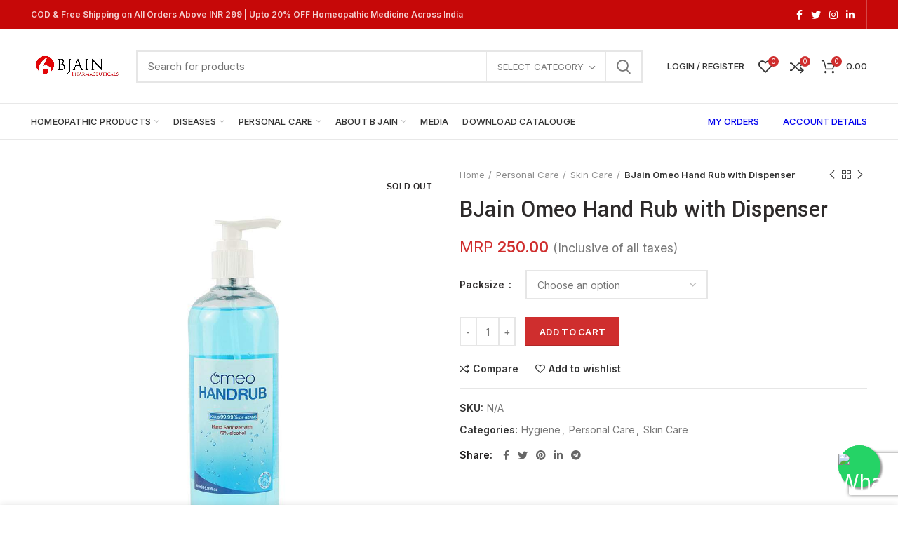

--- FILE ---
content_type: text/html; charset=UTF-8
request_url: https://bjainpharma.com/product/omeo-hand-rub-with-dispenser/
body_size: 49898
content:
<!DOCTYPE html>
<html lang="en-US">
<head>
<meta charset="UTF-8">
<meta name="viewport" content="width=device-width, initial-scale=1.0, maximum-scale=1.0, user-scalable=no">
<link rel="profile" href="http://gmpg.org/xfn/11">
<link rel="pingback" href="https://bjainpharma.com/xmlrpc.php">
<script type='text/javascript'>
window.smartlook||(function(d) {
var o=smartlook=function(){ o.api.push(arguments)},h=d.getElementsByTagName('head')[0];
var c=d.createElement('script');o.api=new Array();c.async=true;c.type='text/javascript';
c.charset='utf-8';c.src='https://web-sdk.smartlook.com/recorder.js';h.appendChild(c);
})(document);
smartlook('init', 'a82db5e09683e531fb93686300167eb24163689d', { region: 'eu' });
</script>
<!-- Author Meta Tags by Molongui Authorship, visit: https://wordpress.org/plugins/molongui-authorship/ -->
<meta name="author" content="admin">
<!-- /Molongui Authorship -->
<meta name='robots' content='index, follow, max-image-preview:large, max-snippet:-1, max-video-preview:-1' />
<style>img:is([sizes="auto" i], [sizes^="auto," i]) { contain-intrinsic-size: 3000px 1500px }</style>
<!-- This site is optimized with the Yoast SEO plugin v24.8.1 - https://yoast.com/wordpress/plugins/seo/ -->
<title>Buy BJain Omeo Hand Rub Sanitizer with Dispenser @ Best Prices</title>
<meta name="description" content="Buy #1 Quality BJain Omeo Hand Rub Sanitizer with Dispenser Online. BJain Provides Omeo Hand Rub with Dispenser Online at best prices." />
<link rel="canonical" href="https://bjainpharma.com/product/omeo-hand-rub-with-dispenser/" />
<meta property="og:locale" content="en_US" />
<meta property="og:type" content="article" />
<meta property="og:title" content="Buy BJain Omeo Hand Rub Sanitizer with Dispenser @ Best Prices" />
<meta property="og:description" content="Buy #1 Quality BJain Omeo Hand Rub Sanitizer with Dispenser Online. BJain Provides Omeo Hand Rub with Dispenser Online at best prices." />
<meta property="og:url" content="https://bjainpharma.com/product/omeo-hand-rub-with-dispenser/" />
<meta property="og:site_name" content="BJain Pharmaceuticals Private Limited" />
<meta property="article:publisher" content="https://www.facebook.com/bjainpharmaceutical" />
<meta property="article:modified_time" content="2025-09-20T06:24:28+00:00" />
<meta property="og:image" content="https://bjainpharma.com/wp-content/uploads/2021/03/500ml-Hand-Rub-front.jpg" />
<meta property="og:image:width" content="1000" />
<meta property="og:image:height" content="1000" />
<meta property="og:image:type" content="image/jpeg" />
<meta name="twitter:card" content="summary_large_image" />
<meta name="twitter:site" content="@bjain_pharma" />
<meta name="twitter:label1" content="Est. reading time" />
<meta name="twitter:data1" content="1 minute" />
<!-- / Yoast SEO plugin. -->
<link rel='dns-prefetch' href='//www.googletagmanager.com' />
<link rel='dns-prefetch' href='//sdk.cashfree.com' />
<link rel='dns-prefetch' href='//fonts.googleapis.com' />
<link rel="alternate" type="application/rss+xml" title="BJain Pharmaceuticals Private Limited &raquo; Feed" href="https://bjainpharma.com/feed/" />
<link rel="alternate" type="application/rss+xml" title="BJain Pharmaceuticals Private Limited &raquo; Comments Feed" href="https://bjainpharma.com/comments/feed/" />
<link rel="alternate" type="application/rss+xml" title="BJain Pharmaceuticals Private Limited &raquo; BJain Omeo Hand Rub with Dispenser Comments Feed" href="https://bjainpharma.com/product/omeo-hand-rub-with-dispenser/feed/" />
<link rel='stylesheet' id='sgr_main-css' href='https://bjainpharma.com/wp-content/plugins/simple-google-recaptcha/sgr.css?ver=1754048041' type='text/css' media='all' />
<link rel='stylesheet' id='wp-block-library-css' href='https://bjainpharma.com/wp-includes/css/dist/block-library/style.min.css?ver=6.7.2' type='text/css' media='all' />
<style id='safe-svg-svg-icon-style-inline-css' type='text/css'>
.safe-svg-cover{text-align:center}.safe-svg-cover .safe-svg-inside{display:inline-block;max-width:100%}.safe-svg-cover svg{height:100%;max-height:100%;max-width:100%;width:100%}
</style>
<style id='classic-theme-styles-inline-css' type='text/css'>
/*! This file is auto-generated */
.wp-block-button__link{color:#fff;background-color:#32373c;border-radius:9999px;box-shadow:none;text-decoration:none;padding:calc(.667em + 2px) calc(1.333em + 2px);font-size:1.125em}.wp-block-file__button{background:#32373c;color:#fff;text-decoration:none}
</style>
<style id='global-styles-inline-css' type='text/css'>
:root{--wp--preset--aspect-ratio--square: 1;--wp--preset--aspect-ratio--4-3: 4/3;--wp--preset--aspect-ratio--3-4: 3/4;--wp--preset--aspect-ratio--3-2: 3/2;--wp--preset--aspect-ratio--2-3: 2/3;--wp--preset--aspect-ratio--16-9: 16/9;--wp--preset--aspect-ratio--9-16: 9/16;--wp--preset--color--black: #000000;--wp--preset--color--cyan-bluish-gray: #abb8c3;--wp--preset--color--white: #ffffff;--wp--preset--color--pale-pink: #f78da7;--wp--preset--color--vivid-red: #cf2e2e;--wp--preset--color--luminous-vivid-orange: #ff6900;--wp--preset--color--luminous-vivid-amber: #fcb900;--wp--preset--color--light-green-cyan: #7bdcb5;--wp--preset--color--vivid-green-cyan: #00d084;--wp--preset--color--pale-cyan-blue: #8ed1fc;--wp--preset--color--vivid-cyan-blue: #0693e3;--wp--preset--color--vivid-purple: #9b51e0;--wp--preset--gradient--vivid-cyan-blue-to-vivid-purple: linear-gradient(135deg,rgba(6,147,227,1) 0%,rgb(155,81,224) 100%);--wp--preset--gradient--light-green-cyan-to-vivid-green-cyan: linear-gradient(135deg,rgb(122,220,180) 0%,rgb(0,208,130) 100%);--wp--preset--gradient--luminous-vivid-amber-to-luminous-vivid-orange: linear-gradient(135deg,rgba(252,185,0,1) 0%,rgba(255,105,0,1) 100%);--wp--preset--gradient--luminous-vivid-orange-to-vivid-red: linear-gradient(135deg,rgba(255,105,0,1) 0%,rgb(207,46,46) 100%);--wp--preset--gradient--very-light-gray-to-cyan-bluish-gray: linear-gradient(135deg,rgb(238,238,238) 0%,rgb(169,184,195) 100%);--wp--preset--gradient--cool-to-warm-spectrum: linear-gradient(135deg,rgb(74,234,220) 0%,rgb(151,120,209) 20%,rgb(207,42,186) 40%,rgb(238,44,130) 60%,rgb(251,105,98) 80%,rgb(254,248,76) 100%);--wp--preset--gradient--blush-light-purple: linear-gradient(135deg,rgb(255,206,236) 0%,rgb(152,150,240) 100%);--wp--preset--gradient--blush-bordeaux: linear-gradient(135deg,rgb(254,205,165) 0%,rgb(254,45,45) 50%,rgb(107,0,62) 100%);--wp--preset--gradient--luminous-dusk: linear-gradient(135deg,rgb(255,203,112) 0%,rgb(199,81,192) 50%,rgb(65,88,208) 100%);--wp--preset--gradient--pale-ocean: linear-gradient(135deg,rgb(255,245,203) 0%,rgb(182,227,212) 50%,rgb(51,167,181) 100%);--wp--preset--gradient--electric-grass: linear-gradient(135deg,rgb(202,248,128) 0%,rgb(113,206,126) 100%);--wp--preset--gradient--midnight: linear-gradient(135deg,rgb(2,3,129) 0%,rgb(40,116,252) 100%);--wp--preset--font-size--small: 13px;--wp--preset--font-size--medium: 20px;--wp--preset--font-size--large: 36px;--wp--preset--font-size--x-large: 42px;--wp--preset--font-family--inter: "Inter", sans-serif;--wp--preset--font-family--cardo: Cardo;--wp--preset--spacing--20: 0.44rem;--wp--preset--spacing--30: 0.67rem;--wp--preset--spacing--40: 1rem;--wp--preset--spacing--50: 1.5rem;--wp--preset--spacing--60: 2.25rem;--wp--preset--spacing--70: 3.38rem;--wp--preset--spacing--80: 5.06rem;--wp--preset--shadow--natural: 6px 6px 9px rgba(0, 0, 0, 0.2);--wp--preset--shadow--deep: 12px 12px 50px rgba(0, 0, 0, 0.4);--wp--preset--shadow--sharp: 6px 6px 0px rgba(0, 0, 0, 0.2);--wp--preset--shadow--outlined: 6px 6px 0px -3px rgba(255, 255, 255, 1), 6px 6px rgba(0, 0, 0, 1);--wp--preset--shadow--crisp: 6px 6px 0px rgba(0, 0, 0, 1);}:where(.is-layout-flex){gap: 0.5em;}:where(.is-layout-grid){gap: 0.5em;}body .is-layout-flex{display: flex;}.is-layout-flex{flex-wrap: wrap;align-items: center;}.is-layout-flex > :is(*, div){margin: 0;}body .is-layout-grid{display: grid;}.is-layout-grid > :is(*, div){margin: 0;}:where(.wp-block-columns.is-layout-flex){gap: 2em;}:where(.wp-block-columns.is-layout-grid){gap: 2em;}:where(.wp-block-post-template.is-layout-flex){gap: 1.25em;}:where(.wp-block-post-template.is-layout-grid){gap: 1.25em;}.has-black-color{color: var(--wp--preset--color--black) !important;}.has-cyan-bluish-gray-color{color: var(--wp--preset--color--cyan-bluish-gray) !important;}.has-white-color{color: var(--wp--preset--color--white) !important;}.has-pale-pink-color{color: var(--wp--preset--color--pale-pink) !important;}.has-vivid-red-color{color: var(--wp--preset--color--vivid-red) !important;}.has-luminous-vivid-orange-color{color: var(--wp--preset--color--luminous-vivid-orange) !important;}.has-luminous-vivid-amber-color{color: var(--wp--preset--color--luminous-vivid-amber) !important;}.has-light-green-cyan-color{color: var(--wp--preset--color--light-green-cyan) !important;}.has-vivid-green-cyan-color{color: var(--wp--preset--color--vivid-green-cyan) !important;}.has-pale-cyan-blue-color{color: var(--wp--preset--color--pale-cyan-blue) !important;}.has-vivid-cyan-blue-color{color: var(--wp--preset--color--vivid-cyan-blue) !important;}.has-vivid-purple-color{color: var(--wp--preset--color--vivid-purple) !important;}.has-black-background-color{background-color: var(--wp--preset--color--black) !important;}.has-cyan-bluish-gray-background-color{background-color: var(--wp--preset--color--cyan-bluish-gray) !important;}.has-white-background-color{background-color: var(--wp--preset--color--white) !important;}.has-pale-pink-background-color{background-color: var(--wp--preset--color--pale-pink) !important;}.has-vivid-red-background-color{background-color: var(--wp--preset--color--vivid-red) !important;}.has-luminous-vivid-orange-background-color{background-color: var(--wp--preset--color--luminous-vivid-orange) !important;}.has-luminous-vivid-amber-background-color{background-color: var(--wp--preset--color--luminous-vivid-amber) !important;}.has-light-green-cyan-background-color{background-color: var(--wp--preset--color--light-green-cyan) !important;}.has-vivid-green-cyan-background-color{background-color: var(--wp--preset--color--vivid-green-cyan) !important;}.has-pale-cyan-blue-background-color{background-color: var(--wp--preset--color--pale-cyan-blue) !important;}.has-vivid-cyan-blue-background-color{background-color: var(--wp--preset--color--vivid-cyan-blue) !important;}.has-vivid-purple-background-color{background-color: var(--wp--preset--color--vivid-purple) !important;}.has-black-border-color{border-color: var(--wp--preset--color--black) !important;}.has-cyan-bluish-gray-border-color{border-color: var(--wp--preset--color--cyan-bluish-gray) !important;}.has-white-border-color{border-color: var(--wp--preset--color--white) !important;}.has-pale-pink-border-color{border-color: var(--wp--preset--color--pale-pink) !important;}.has-vivid-red-border-color{border-color: var(--wp--preset--color--vivid-red) !important;}.has-luminous-vivid-orange-border-color{border-color: var(--wp--preset--color--luminous-vivid-orange) !important;}.has-luminous-vivid-amber-border-color{border-color: var(--wp--preset--color--luminous-vivid-amber) !important;}.has-light-green-cyan-border-color{border-color: var(--wp--preset--color--light-green-cyan) !important;}.has-vivid-green-cyan-border-color{border-color: var(--wp--preset--color--vivid-green-cyan) !important;}.has-pale-cyan-blue-border-color{border-color: var(--wp--preset--color--pale-cyan-blue) !important;}.has-vivid-cyan-blue-border-color{border-color: var(--wp--preset--color--vivid-cyan-blue) !important;}.has-vivid-purple-border-color{border-color: var(--wp--preset--color--vivid-purple) !important;}.has-vivid-cyan-blue-to-vivid-purple-gradient-background{background: var(--wp--preset--gradient--vivid-cyan-blue-to-vivid-purple) !important;}.has-light-green-cyan-to-vivid-green-cyan-gradient-background{background: var(--wp--preset--gradient--light-green-cyan-to-vivid-green-cyan) !important;}.has-luminous-vivid-amber-to-luminous-vivid-orange-gradient-background{background: var(--wp--preset--gradient--luminous-vivid-amber-to-luminous-vivid-orange) !important;}.has-luminous-vivid-orange-to-vivid-red-gradient-background{background: var(--wp--preset--gradient--luminous-vivid-orange-to-vivid-red) !important;}.has-very-light-gray-to-cyan-bluish-gray-gradient-background{background: var(--wp--preset--gradient--very-light-gray-to-cyan-bluish-gray) !important;}.has-cool-to-warm-spectrum-gradient-background{background: var(--wp--preset--gradient--cool-to-warm-spectrum) !important;}.has-blush-light-purple-gradient-background{background: var(--wp--preset--gradient--blush-light-purple) !important;}.has-blush-bordeaux-gradient-background{background: var(--wp--preset--gradient--blush-bordeaux) !important;}.has-luminous-dusk-gradient-background{background: var(--wp--preset--gradient--luminous-dusk) !important;}.has-pale-ocean-gradient-background{background: var(--wp--preset--gradient--pale-ocean) !important;}.has-electric-grass-gradient-background{background: var(--wp--preset--gradient--electric-grass) !important;}.has-midnight-gradient-background{background: var(--wp--preset--gradient--midnight) !important;}.has-small-font-size{font-size: var(--wp--preset--font-size--small) !important;}.has-medium-font-size{font-size: var(--wp--preset--font-size--medium) !important;}.has-large-font-size{font-size: var(--wp--preset--font-size--large) !important;}.has-x-large-font-size{font-size: var(--wp--preset--font-size--x-large) !important;}
:where(.wp-block-post-template.is-layout-flex){gap: 1.25em;}:where(.wp-block-post-template.is-layout-grid){gap: 1.25em;}
:where(.wp-block-columns.is-layout-flex){gap: 2em;}:where(.wp-block-columns.is-layout-grid){gap: 2em;}
:root :where(.wp-block-pullquote){font-size: 1.5em;line-height: 1.6;}
</style>
<style id='woocommerce-inline-inline-css' type='text/css'>
.woocommerce form .form-row .required { visibility: visible; }
</style>
<link rel='stylesheet' id='wt-smart-coupon-for-woo-css' href='https://bjainpharma.com/wp-content/plugins/wt-smart-coupons-for-woocommerce/public/css/wt-smart-coupon-public.css?ver=2.1.1' type='text/css' media='all' />
<link rel='stylesheet' id='brands-styles-css' href='https://bjainpharma.com/wp-content/plugins/woocommerce/assets/css/brands.css?ver=9.7.1' type='text/css' media='all' />
<link rel='stylesheet' id='popup-maker-site-css' href='//bjainpharma.com/wp-content/uploads/pum/pum-site-styles.css?generated=1755173642&#038;ver=1.20.4' type='text/css' media='all' />
<link rel='stylesheet' id='js_composer_front-css' href='https://bjainpharma.com/wp-content/plugins/js_composer/assets/css/js_composer.min.css?ver=7.9' type='text/css' media='all' />
<link rel='stylesheet' id='bootstrap-css' href='https://bjainpharma.com/wp-content/themes/woodmart/css/bootstrap.min.css?ver=5.3.6' type='text/css' media='all' />
<link rel='stylesheet' id='woodmart-style-css' href='https://bjainpharma.com/wp-content/themes/woodmart/css/style-elementor.min.css?ver=5.3.6' type='text/css' media='all' />
<link rel='stylesheet' id='elementor-icons-css' href='https://bjainpharma.com/wp-content/plugins/elementor/assets/lib/eicons/css/elementor-icons.min.css?ver=5.36.0' type='text/css' media='all' />
<link rel='stylesheet' id='elementor-frontend-css' href='https://bjainpharma.com/wp-content/plugins/elementor/assets/css/frontend.min.css?ver=3.28.3' type='text/css' media='all' />
<link rel='stylesheet' id='elementor-post-12-css' href='https://bjainpharma.com/wp-content/uploads/elementor/css/post-12.css?ver=1751542673' type='text/css' media='all' />
<link rel='stylesheet' id='xts-style-header_912234-css' href='https://bjainpharma.com/wp-content/uploads/2025/08/xts-header_912234-1756285627.css?ver=5.3.6' type='text/css' media='all' />
<link rel='stylesheet' id='xts-style-theme_settings_default-css' href='https://bjainpharma.com/wp-content/uploads/2025/12/xts-theme_settings_default-1766233049.css?ver=5.3.6' type='text/css' media='all' />
<link rel='stylesheet' id='xts-google-fonts-css' href='//fonts.googleapis.com/css?family=Inter%3A100%2C200%2C300%2C400%2C500%2C600%2C700%2C800%2C900%7CYantramanav%3A100%2C300%2C400%2C500%2C700%2C900%7CLato%3A100%2C100italic%2C300%2C300italic%2C400%2C400italic%2C700%2C700italic%2C900%2C900italic&#038;ver=5.3.6' type='text/css' media='all' />
<link rel='stylesheet' id='elementor-gf-local-roboto-css' href='https://bjainpharma.com/wp-content/uploads/elementor/google-fonts/css/roboto.css?ver=1751542677' type='text/css' media='all' />
<link rel='stylesheet' id='elementor-gf-local-robotoslab-css' href='https://bjainpharma.com/wp-content/uploads/elementor/google-fonts/css/robotoslab.css?ver=1751542678' type='text/css' media='all' />
<script type="text/template" id="tmpl-variation-template">
<div class="woocommerce-variation-description">{{{ data.variation.variation_description }}}</div>
<div class="woocommerce-variation-price">{{{ data.variation.price_html }}}</div>
<div class="woocommerce-variation-availability">{{{ data.variation.availability_html }}}</div>
</script>
<script type="text/template" id="tmpl-unavailable-variation-template">
<p role="alert">Sorry, this product is unavailable. Please choose a different combination.</p>
</script>
<script type="text/javascript">
window._nslDOMReady = (function () {
const executedCallbacks = new Set();
return function (callback) {
/**
* Third parties might dispatch DOMContentLoaded events, so we need to ensure that we only run our callback once!
*/
if (executedCallbacks.has(callback)) return;
const wrappedCallback = function () {
if (executedCallbacks.has(callback)) return;
executedCallbacks.add(callback);
callback();
};
if (document.readyState === "complete" || document.readyState === "interactive") {
wrappedCallback();
} else {
document.addEventListener("DOMContentLoaded", wrappedCallback);
}
};
})();
</script><script type="text/javascript" id="woocommerce-google-analytics-integration-gtag-js-after">
/* <![CDATA[ */
/* Google Analytics for WooCommerce (gtag.js) */
window.dataLayer = window.dataLayer || [];
function gtag(){dataLayer.push(arguments);}
// Set up default consent state.
for ( const mode of [{"analytics_storage":"denied","ad_storage":"denied","ad_user_data":"denied","ad_personalization":"denied","region":["AT","BE","BG","HR","CY","CZ","DK","EE","FI","FR","DE","GR","HU","IS","IE","IT","LV","LI","LT","LU","MT","NL","NO","PL","PT","RO","SK","SI","ES","SE","GB","CH"]}] || [] ) {
gtag( "consent", "default", { "wait_for_update": 500, ...mode } );
}
gtag("js", new Date());
gtag("set", "developer_id.dOGY3NW", true);
gtag("config", "G-8ZPKMBL437", {"track_404":true,"allow_google_signals":true,"logged_in":false,"linker":{"domains":[],"allow_incoming":false},"custom_map":{"dimension1":"logged_in"}});
/* ]]> */
</script>
<script type="text/javascript" id="sgr_main-js-extra">
/* <![CDATA[ */
var sgr_main = {"sgr_site_key":"6LeIbF0aAAAAAMxe2Xj46fg-WVgYWyqOmXTZkMHU"};
/* ]]> */
</script>
<script type="text/javascript" src="https://bjainpharma.com/wp-content/plugins/simple-google-recaptcha/sgr.js?ver=1754048041" id="sgr_main-js"></script>
<script type="text/javascript" src="https://bjainpharma.com/wp-includes/js/jquery/jquery.min.js?ver=3.7.1" id="jquery-core-js"></script>
<script type="text/javascript" src="https://bjainpharma.com/wp-includes/js/jquery/jquery-migrate.min.js?ver=3.4.1" id="jquery-migrate-js"></script>
<script type="text/javascript" src="https://bjainpharma.com/wp-content/plugins/woocommerce/assets/js/jquery-blockui/jquery.blockUI.min.js?ver=2.7.0-wc.9.7.1" id="jquery-blockui-js" data-wp-strategy="defer"></script>
<script type="text/javascript" id="wc-add-to-cart-js-extra">
/* <![CDATA[ */
var wc_add_to_cart_params = {"ajax_url":"\/wp-admin\/admin-ajax.php","wc_ajax_url":"\/?wc-ajax=%%endpoint%%","i18n_view_cart":"View cart","cart_url":"https:\/\/bjainpharma.com\/cart\/","is_cart":"","cart_redirect_after_add":"no"};
/* ]]> */
</script>
<script type="text/javascript" src="https://bjainpharma.com/wp-content/plugins/woocommerce/assets/js/frontend/add-to-cart.min.js?ver=9.7.1" id="wc-add-to-cart-js" data-wp-strategy="defer"></script>
<script type="text/javascript" src="https://bjainpharma.com/wp-content/plugins/woocommerce/assets/js/zoom/jquery.zoom.min.js?ver=1.7.21-wc.9.7.1" id="zoom-js" defer="defer" data-wp-strategy="defer"></script>
<script type="text/javascript" id="wc-single-product-js-extra">
/* <![CDATA[ */
var wc_single_product_params = {"i18n_required_rating_text":"Please select a rating","i18n_rating_options":["1 of 5 stars","2 of 5 stars","3 of 5 stars","4 of 5 stars","5 of 5 stars"],"i18n_product_gallery_trigger_text":"View full-screen image gallery","review_rating_required":"yes","flexslider":{"rtl":false,"animation":"slide","smoothHeight":true,"directionNav":false,"controlNav":"thumbnails","slideshow":false,"animationSpeed":500,"animationLoop":false,"allowOneSlide":false},"zoom_enabled":"","zoom_options":[],"photoswipe_enabled":"","photoswipe_options":{"shareEl":false,"closeOnScroll":false,"history":false,"hideAnimationDuration":0,"showAnimationDuration":0},"flexslider_enabled":""};
/* ]]> */
</script>
<script type="text/javascript" src="https://bjainpharma.com/wp-content/plugins/woocommerce/assets/js/frontend/single-product.min.js?ver=9.7.1" id="wc-single-product-js" defer="defer" data-wp-strategy="defer"></script>
<script type="text/javascript" src="https://bjainpharma.com/wp-content/plugins/woocommerce/assets/js/js-cookie/js.cookie.min.js?ver=2.1.4-wc.9.7.1" id="js-cookie-js" data-wp-strategy="defer"></script>
<script type="text/javascript" id="woocommerce-js-extra">
/* <![CDATA[ */
var woocommerce_params = {"ajax_url":"\/wp-admin\/admin-ajax.php","wc_ajax_url":"\/?wc-ajax=%%endpoint%%","i18n_password_show":"Show password","i18n_password_hide":"Hide password"};
/* ]]> */
</script>
<script type="text/javascript" src="https://bjainpharma.com/wp-content/plugins/woocommerce/assets/js/frontend/woocommerce.min.js?ver=9.7.1" id="woocommerce-js" defer="defer" data-wp-strategy="defer"></script>
<script type="text/javascript" id="wt-smart-coupon-for-woo-js-extra">
/* <![CDATA[ */
var WTSmartCouponOBJ = {"ajaxurl":"https:\/\/bjainpharma.com\/wp-admin\/admin-ajax.php","wc_ajax_url":"https:\/\/bjainpharma.com\/?wc-ajax=","nonces":{"public":"cc2a123509","apply_coupon":"ffd1f6874f"},"labels":{"please_wait":"Please wait...","choose_variation":"Please choose a variation","error":"Error !!!"},"shipping_method":[],"payment_method":"","is_cart":""};
/* ]]> */
</script>
<script type="text/javascript" src="https://bjainpharma.com/wp-content/plugins/wt-smart-coupons-for-woocommerce/public/js/wt-smart-coupon-public.js?ver=2.1.1" id="wt-smart-coupon-for-woo-js"></script>
<script type="text/javascript" src="https://bjainpharma.com/wp-content/plugins/js_composer/assets/js/vendors/woocommerce-add-to-cart.js?ver=7.9" id="vc_woocommerce-add-to-cart-js-js"></script>
<script type="text/javascript" id="wc-cart-fragments-js-extra">
/* <![CDATA[ */
var wc_cart_fragments_params = {"ajax_url":"\/wp-admin\/admin-ajax.php","wc_ajax_url":"\/?wc-ajax=%%endpoint%%","cart_hash_key":"wc_cart_hash_f8923365f1fb82470974493881341980","fragment_name":"wc_fragments_f8923365f1fb82470974493881341980","request_timeout":"5000"};
/* ]]> */
</script>
<script type="text/javascript" src="https://bjainpharma.com/wp-content/plugins/woocommerce/assets/js/frontend/cart-fragments.min.js?ver=9.7.1" id="wc-cart-fragments-js" defer="defer" data-wp-strategy="defer"></script>
<script type="text/javascript" src="https://bjainpharma.com/wp-content/themes/woodmart/js/device.min.js?ver=5.3.6" id="woodmart-device-js"></script>
<script type="text/javascript" src="https://bjainpharma.com/wp-includes/js/underscore.min.js?ver=1.13.7" id="underscore-js"></script>
<script type="text/javascript" id="wp-util-js-extra">
/* <![CDATA[ */
var _wpUtilSettings = {"ajax":{"url":"\/wp-admin\/admin-ajax.php"}};
/* ]]> */
</script>
<script type="text/javascript" src="https://bjainpharma.com/wp-includes/js/wp-util.min.js?ver=6.7.2" id="wp-util-js"></script>
<script type="text/javascript" id="wc-add-to-cart-variation-js-extra">
/* <![CDATA[ */
var wc_add_to_cart_variation_params = {"wc_ajax_url":"\/?wc-ajax=%%endpoint%%","i18n_no_matching_variations_text":"Sorry, no products matched your selection. Please choose a different combination.","i18n_make_a_selection_text":"Please select some product options before adding this product to your cart.","i18n_unavailable_text":"Sorry, this product is unavailable. Please choose a different combination.","i18n_reset_alert_text":"Your selection has been reset. Please select some product options before adding this product to your cart."};
/* ]]> */
</script>
<script type="text/javascript" src="https://bjainpharma.com/wp-content/plugins/woocommerce/assets/js/frontend/add-to-cart-variation.min.js?ver=9.7.1" id="wc-add-to-cart-variation-js" defer="defer" data-wp-strategy="defer"></script>
<script></script><link rel="https://api.w.org/" href="https://bjainpharma.com/wp-json/" /><link rel="alternate" title="JSON" type="application/json" href="https://bjainpharma.com/wp-json/wp/v2/product/38832" /><link rel="EditURI" type="application/rsd+xml" title="RSD" href="https://bjainpharma.com/xmlrpc.php?rsd" />
<meta name="generator" content="WordPress 6.7.2" />
<meta name="generator" content="WooCommerce 9.7.1" />
<link rel='shortlink' href='https://bjainpharma.com/?p=38832' />
<link rel="alternate" title="oEmbed (JSON)" type="application/json+oembed" href="https://bjainpharma.com/wp-json/oembed/1.0/embed?url=https%3A%2F%2Fbjainpharma.com%2Fproduct%2Fomeo-hand-rub-with-dispenser%2F" />
<link rel="alternate" title="oEmbed (XML)" type="text/xml+oembed" href="https://bjainpharma.com/wp-json/oembed/1.0/embed?url=https%3A%2F%2Fbjainpharma.com%2Fproduct%2Fomeo-hand-rub-with-dispenser%2F&#038;format=xml" />
<!-- Global site tag (gtag.js) - Google Analytics -->
<script async src="https://www.googletagmanager.com/gtag/js?id=UA-90475985-1"></script>
<script>
window.dataLayer = window.dataLayer || [];
function gtag(){dataLayer.push(arguments);}
gtag('js', new Date());
gtag('config', 'UA-90475985-1');
</script>
<!-- Google Tag Manager -->
<script>(function(w,d,s,l,i){w[l]=w[l]||[];w[l].push({'gtm.start':
new Date().getTime(),event:'gtm.js'});var f=d.getElementsByTagName(s)[0],
j=d.createElement(s),dl=l!='dataLayer'?'&l='+l:'';j.async=true;j.src=
'https://www.googletagmanager.com/gtm.js?id='+i+dl;f.parentNode.insertBefore(j,f);
})(window,document,'script','dataLayer','GTM-PPP2C5X');</script>
<!-- End Google Tag Manager -->
<!-- Global site tag (gtag.js) - Google Analytics -->
<script async src="https://www.googletagmanager.com/gtag/js?id=UA-90475985-1"></script>
<script>
window.dataLayer = window.dataLayer || [];
function gtag(){dataLayer.push(arguments);}
gtag('js', new Date());
gtag('config', 'UA-90475985-1');
</script>            <style>
.molongui-disabled-link
{
border-bottom: none !important;
text-decoration: none !important;
color: inherit !important;
cursor: inherit !important;
}
.molongui-disabled-link:hover,
.molongui-disabled-link:hover span
{
border-bottom: none !important;
text-decoration: none !important;
color: inherit !important;
cursor: inherit !important;
}
</style>
<meta name="theme-color" content="">	<noscript><style>.woocommerce-product-gallery{ opacity: 1 !important; }</style></noscript>
<meta name="generator" content="Elementor 3.28.3; features: additional_custom_breakpoints, e_local_google_fonts; settings: css_print_method-external, google_font-enabled, font_display-auto">
<style>
.e-con.e-parent:nth-of-type(n+4):not(.e-lazyloaded):not(.e-no-lazyload),
.e-con.e-parent:nth-of-type(n+4):not(.e-lazyloaded):not(.e-no-lazyload) * {
background-image: none !important;
}
@media screen and (max-height: 1024px) {
.e-con.e-parent:nth-of-type(n+3):not(.e-lazyloaded):not(.e-no-lazyload),
.e-con.e-parent:nth-of-type(n+3):not(.e-lazyloaded):not(.e-no-lazyload) * {
background-image: none !important;
}
}
@media screen and (max-height: 640px) {
.e-con.e-parent:nth-of-type(n+2):not(.e-lazyloaded):not(.e-no-lazyload),
.e-con.e-parent:nth-of-type(n+2):not(.e-lazyloaded):not(.e-no-lazyload) * {
background-image: none !important;
}
}
</style>
<meta name="generator" content="Powered by WPBakery Page Builder - drag and drop page builder for WordPress."/>
<meta name="generator" content="Powered by Slider Revolution 6.7.19 - responsive, Mobile-Friendly Slider Plugin for WordPress with comfortable drag and drop interface." />
<style class='wp-fonts-local' type='text/css'>
@font-face{font-family:Inter;font-style:normal;font-weight:300 900;font-display:fallback;src:url('https://bjainpharma.com/wp-content/plugins/woocommerce/assets/fonts/Inter-VariableFont_slnt,wght.woff2') format('woff2');font-stretch:normal;}
@font-face{font-family:Cardo;font-style:normal;font-weight:400;font-display:fallback;src:url('https://bjainpharma.com/wp-content/plugins/woocommerce/assets/fonts/cardo_normal_400.woff2') format('woff2');}
</style>
<link rel="icon" href="https://bjainpharma.com/wp-content/uploads/2020/12/cropped-84-1-32x32.jpg" sizes="32x32" />
<link rel="icon" href="https://bjainpharma.com/wp-content/uploads/2020/12/cropped-84-1-192x192.jpg" sizes="192x192" />
<link rel="apple-touch-icon" href="https://bjainpharma.com/wp-content/uploads/2020/12/cropped-84-1-180x180.jpg" />
<meta name="msapplication-TileImage" content="https://bjainpharma.com/wp-content/uploads/2020/12/cropped-84-1-270x270.jpg" />
<script>function setREVStartSize(e){
//window.requestAnimationFrame(function() {
window.RSIW = window.RSIW===undefined ? window.innerWidth : window.RSIW;
window.RSIH = window.RSIH===undefined ? window.innerHeight : window.RSIH;
try {
var pw = document.getElementById(e.c).parentNode.offsetWidth,
newh;
pw = pw===0 || isNaN(pw) || (e.l=="fullwidth" || e.layout=="fullwidth") ? window.RSIW : pw;
e.tabw = e.tabw===undefined ? 0 : parseInt(e.tabw);
e.thumbw = e.thumbw===undefined ? 0 : parseInt(e.thumbw);
e.tabh = e.tabh===undefined ? 0 : parseInt(e.tabh);
e.thumbh = e.thumbh===undefined ? 0 : parseInt(e.thumbh);
e.tabhide = e.tabhide===undefined ? 0 : parseInt(e.tabhide);
e.thumbhide = e.thumbhide===undefined ? 0 : parseInt(e.thumbhide);
e.mh = e.mh===undefined || e.mh=="" || e.mh==="auto" ? 0 : parseInt(e.mh,0);
if(e.layout==="fullscreen" || e.l==="fullscreen")
newh = Math.max(e.mh,window.RSIH);
else{
e.gw = Array.isArray(e.gw) ? e.gw : [e.gw];
for (var i in e.rl) if (e.gw[i]===undefined || e.gw[i]===0) e.gw[i] = e.gw[i-1];
e.gh = e.el===undefined || e.el==="" || (Array.isArray(e.el) && e.el.length==0)? e.gh : e.el;
e.gh = Array.isArray(e.gh) ? e.gh : [e.gh];
for (var i in e.rl) if (e.gh[i]===undefined || e.gh[i]===0) e.gh[i] = e.gh[i-1];
var nl = new Array(e.rl.length),
ix = 0,
sl;
e.tabw = e.tabhide>=pw ? 0 : e.tabw;
e.thumbw = e.thumbhide>=pw ? 0 : e.thumbw;
e.tabh = e.tabhide>=pw ? 0 : e.tabh;
e.thumbh = e.thumbhide>=pw ? 0 : e.thumbh;
for (var i in e.rl) nl[i] = e.rl[i]<window.RSIW ? 0 : e.rl[i];
sl = nl[0];
for (var i in nl) if (sl>nl[i] && nl[i]>0) { sl = nl[i]; ix=i;}
var m = pw>(e.gw[ix]+e.tabw+e.thumbw) ? 1 : (pw-(e.tabw+e.thumbw)) / (e.gw[ix]);
newh =  (e.gh[ix] * m) + (e.tabh + e.thumbh);
}
var el = document.getElementById(e.c);
if (el!==null && el) el.style.height = newh+"px";
el = document.getElementById(e.c+"_wrapper");
if (el!==null && el) {
el.style.height = newh+"px";
el.style.display = "block";
}
} catch(e){
console.log("Failure at Presize of Slider:" + e)
}
//});
};</script>
<style type="text/css">div.nsl-container[data-align="left"] {
text-align: left;
}
div.nsl-container[data-align="center"] {
text-align: center;
}
div.nsl-container[data-align="right"] {
text-align: right;
}
div.nsl-container div.nsl-container-buttons a[data-plugin="nsl"] {
text-decoration: none;
box-shadow: none;
border: 0;
}
div.nsl-container .nsl-container-buttons {
display: flex;
padding: 5px 0;
}
div.nsl-container.nsl-container-block .nsl-container-buttons {
display: inline-grid;
grid-template-columns: minmax(145px, auto);
}
div.nsl-container-block-fullwidth .nsl-container-buttons {
flex-flow: column;
align-items: center;
}
div.nsl-container-block-fullwidth .nsl-container-buttons a,
div.nsl-container-block .nsl-container-buttons a {
flex: 1 1 auto;
display: block;
margin: 5px 0;
width: 100%;
}
div.nsl-container-inline {
margin: -5px;
text-align: left;
}
div.nsl-container-inline .nsl-container-buttons {
justify-content: center;
flex-wrap: wrap;
}
div.nsl-container-inline .nsl-container-buttons a {
margin: 5px;
display: inline-block;
}
div.nsl-container-grid .nsl-container-buttons {
flex-flow: row;
align-items: center;
flex-wrap: wrap;
}
div.nsl-container-grid .nsl-container-buttons a {
flex: 1 1 auto;
display: block;
margin: 5px;
max-width: 280px;
width: 100%;
}
@media only screen and (min-width: 650px) {
div.nsl-container-grid .nsl-container-buttons a {
width: auto;
}
}
div.nsl-container .nsl-button {
cursor: pointer;
vertical-align: top;
border-radius: 4px;
}
div.nsl-container .nsl-button-default {
color: #fff;
display: flex;
}
div.nsl-container .nsl-button-icon {
display: inline-block;
}
div.nsl-container .nsl-button-svg-container {
flex: 0 0 auto;
padding: 8px;
display: flex;
align-items: center;
}
div.nsl-container svg {
height: 24px;
width: 24px;
vertical-align: top;
}
div.nsl-container .nsl-button-default div.nsl-button-label-container {
margin: 0 24px 0 12px;
padding: 10px 0;
font-family: Helvetica, Arial, sans-serif;
font-size: 16px;
line-height: 20px;
letter-spacing: .25px;
overflow: hidden;
text-align: center;
text-overflow: clip;
white-space: nowrap;
flex: 1 1 auto;
-webkit-font-smoothing: antialiased;
-moz-osx-font-smoothing: grayscale;
text-transform: none;
display: inline-block;
}
div.nsl-container .nsl-button-google[data-skin="light"] {
box-shadow: inset 0 0 0 1px #747775;
color: #1f1f1f;
}
div.nsl-container .nsl-button-google[data-skin="dark"] {
box-shadow: inset 0 0 0 1px #8E918F;
color: #E3E3E3;
}
div.nsl-container .nsl-button-google[data-skin="neutral"] {
color: #1F1F1F;
}
div.nsl-container .nsl-button-google div.nsl-button-label-container {
font-family: "Roboto Medium", Roboto, Helvetica, Arial, sans-serif;
}
div.nsl-container .nsl-button-apple .nsl-button-svg-container {
padding: 0 6px;
}
div.nsl-container .nsl-button-apple .nsl-button-svg-container svg {
height: 40px;
width: auto;
}
div.nsl-container .nsl-button-apple[data-skin="light"] {
color: #000;
box-shadow: 0 0 0 1px #000;
}
div.nsl-container .nsl-button-facebook[data-skin="white"] {
color: #000;
box-shadow: inset 0 0 0 1px #000;
}
div.nsl-container .nsl-button-facebook[data-skin="light"] {
color: #1877F2;
box-shadow: inset 0 0 0 1px #1877F2;
}
div.nsl-container .nsl-button-spotify[data-skin="white"] {
color: #191414;
box-shadow: inset 0 0 0 1px #191414;
}
div.nsl-container .nsl-button-apple div.nsl-button-label-container {
font-size: 17px;
font-family: -apple-system, BlinkMacSystemFont, "Segoe UI", Roboto, Helvetica, Arial, sans-serif, "Apple Color Emoji", "Segoe UI Emoji", "Segoe UI Symbol";
}
div.nsl-container .nsl-button-slack div.nsl-button-label-container {
font-size: 17px;
font-family: -apple-system, BlinkMacSystemFont, "Segoe UI", Roboto, Helvetica, Arial, sans-serif, "Apple Color Emoji", "Segoe UI Emoji", "Segoe UI Symbol";
}
div.nsl-container .nsl-button-slack[data-skin="light"] {
color: #000000;
box-shadow: inset 0 0 0 1px #DDDDDD;
}
div.nsl-container .nsl-button-tiktok[data-skin="light"] {
color: #161823;
box-shadow: 0 0 0 1px rgba(22, 24, 35, 0.12);
}
div.nsl-container .nsl-button-kakao {
color: rgba(0, 0, 0, 0.85);
}
.nsl-clear {
clear: both;
}
.nsl-container {
clear: both;
}
.nsl-disabled-provider .nsl-button {
filter: grayscale(1);
opacity: 0.8;
}
/*Button align start*/
div.nsl-container-inline[data-align="left"] .nsl-container-buttons {
justify-content: flex-start;
}
div.nsl-container-inline[data-align="center"] .nsl-container-buttons {
justify-content: center;
}
div.nsl-container-inline[data-align="right"] .nsl-container-buttons {
justify-content: flex-end;
}
div.nsl-container-grid[data-align="left"] .nsl-container-buttons {
justify-content: flex-start;
}
div.nsl-container-grid[data-align="center"] .nsl-container-buttons {
justify-content: center;
}
div.nsl-container-grid[data-align="right"] .nsl-container-buttons {
justify-content: flex-end;
}
div.nsl-container-grid[data-align="space-around"] .nsl-container-buttons {
justify-content: space-around;
}
div.nsl-container-grid[data-align="space-between"] .nsl-container-buttons {
justify-content: space-between;
}
/* Button align end*/
/* Redirect */
#nsl-redirect-overlay {
display: flex;
flex-direction: column;
justify-content: center;
align-items: center;
position: fixed;
z-index: 1000000;
left: 0;
top: 0;
width: 100%;
height: 100%;
backdrop-filter: blur(1px);
background-color: RGBA(0, 0, 0, .32);;
}
#nsl-redirect-overlay-container {
display: flex;
flex-direction: column;
justify-content: center;
align-items: center;
background-color: white;
padding: 30px;
border-radius: 10px;
}
#nsl-redirect-overlay-spinner {
content: '';
display: block;
margin: 20px;
border: 9px solid RGBA(0, 0, 0, .6);
border-top: 9px solid #fff;
border-radius: 50%;
box-shadow: inset 0 0 0 1px RGBA(0, 0, 0, .6), 0 0 0 1px RGBA(0, 0, 0, .6);
width: 40px;
height: 40px;
animation: nsl-loader-spin 2s linear infinite;
}
@keyframes nsl-loader-spin {
0% {
transform: rotate(0deg)
}
to {
transform: rotate(360deg)
}
}
#nsl-redirect-overlay-title {
font-family: -apple-system, BlinkMacSystemFont, "Segoe UI", Roboto, Oxygen-Sans, Ubuntu, Cantarell, "Helvetica Neue", sans-serif;
font-size: 18px;
font-weight: bold;
color: #3C434A;
}
#nsl-redirect-overlay-text {
font-family: -apple-system, BlinkMacSystemFont, "Segoe UI", Roboto, Oxygen-Sans, Ubuntu, Cantarell, "Helvetica Neue", sans-serif;
text-align: center;
font-size: 14px;
color: #3C434A;
}
/* Redirect END*/</style><style type="text/css">/* Notice fallback */
#nsl-notices-fallback {
position: fixed;
right: 10px;
top: 10px;
z-index: 10000;
}
.admin-bar #nsl-notices-fallback {
top: 42px;
}
#nsl-notices-fallback > div {
position: relative;
background: #fff;
border-left: 4px solid #fff;
box-shadow: 0 1px 1px 0 rgba(0, 0, 0, .1);
margin: 5px 15px 2px;
padding: 1px 20px;
}
#nsl-notices-fallback > div.error {
display: block;
border-left-color: #dc3232;
}
#nsl-notices-fallback > div.updated {
display: block;
border-left-color: #46b450;
}
#nsl-notices-fallback p {
margin: .5em 0;
padding: 2px;
}
#nsl-notices-fallback > div:after {
position: absolute;
right: 5px;
top: 5px;
content: '\00d7';
display: block;
height: 16px;
width: 16px;
line-height: 16px;
text-align: center;
font-size: 20px;
cursor: pointer;
}</style><style>		
</style><noscript><style> .wpb_animate_when_almost_visible { opacity: 1; }</style></noscript>	
<!-- Google Tag Manager -->
<script>(function(w,d,s,l,i){w[l]=w[l]||[];w[l].push({'gtm.start':
new Date().getTime(),event:'gtm.js'});var f=d.getElementsByTagName(s)[0],
j=d.createElement(s),dl=l!='dataLayer'?'&l='+l:'';j.async=true;j.src=
'https://www.googletagmanager.com/gtm.js?id='+i+dl;f.parentNode.insertBefore(j,f);
})(window,document,'script','dataLayer','GTM-M24LGPWT');</script>
<!-- End Google Tag Manager -->
</head>
<body class="product-template-default single single-product postid-38832 wp-custom-logo theme-woodmart woocommerce woocommerce-page woocommerce-no-js wrapper-full-width form-style-square form-border-width-2 woodmart-product-design-default categories-accordion-on woodmart-archive-shop offcanvas-sidebar-mobile offcanvas-sidebar-tablet notifications-sticky btns-default-flat btns-default-dark btns-default-hover-dark btns-shop-3d btns-shop-light btns-shop-hover-light btns-accent-flat btns-accent-light btns-accent-hover-light wpb-js-composer js-comp-ver-7.9 vc_responsive elementor-default elementor-kit-12">
<!-- Google Tag Manager (noscript) -->
<noscript><iframe src="https://www.googletagmanager.com/ns.html?id=GTM-PPP2C5X"
height="0" width="0" style="display:none;visibility:hidden"></iframe></noscript>
<!-- End Google Tag Manager (noscript) -->
<!-- Global site tag (gtag.js) - Google Analytics -->
<script async src="https://www.googletagmanager.com/gtag/js?id=UA-90475985-1"></script>
<script>
window.dataLayer = window.dataLayer || [];
function gtag(){dataLayer.push(arguments);}
gtag('js', new Date());
gtag('config', 'UA-90475985-1');
</script>
<div class="website-wrapper">
<!-- HEADER -->
<header class="whb-header whb-sticky-shadow whb-scroll-slide whb-sticky-clone">
<div class="whb-main-header">
<div class="whb-row whb-top-bar whb-not-sticky-row whb-with-bg whb-without-border whb-color-light whb-flex-flex-middle">
<div class="container">
<div class="whb-flex-row whb-top-bar-inner">
<div class="whb-column whb-col-left whb-visible-lg">
<div class="whb-text-element reset-mb-10 "><div class="whb-column whb-col-left whb-visible-lg">
<div class="whb-text-element reset-mb-10 "><strong>COD &amp; Free Shipping on All Orders Above INR 299 | Upto 20% OFF</span> Homeopathic Medicine Across India </strong></div>
</div></div>
</div>
<div class="whb-column whb-col-center whb-visible-lg whb-empty-column">
</div>
<div class="whb-column whb-col-right whb-visible-lg">
<div class="woodmart-social-icons text-center icons-design-default icons-size- color-scheme-light social-follow social-form-circle">
<a rel="nofollow" href="https://www.facebook.com/bjainpharmaceutical" target="_blank" class=" woodmart-social-icon social-facebook">
<i></i>
<span class="woodmart-social-icon-name">Facebook</span>
</a>
<a rel="nofollow" href="https://twitter.com/bjain_pharma" target="_blank" class=" woodmart-social-icon social-twitter">
<i></i>
<span class="woodmart-social-icon-name">Twitter</span>
</a>
<a rel="nofollow" href="https://www.instagram.com/bjain.pharma/" target="_blank" class=" woodmart-social-icon social-instagram">
<i></i>
<span class="woodmart-social-icon-name">Instagram</span>
</a>
<a rel="nofollow" href="https://www.linkedin.com/company/b.jain-pharmaceuticals-private-limited/mycompany/" target="_blank" class=" woodmart-social-icon social-linkedin">
<i></i>
<span class="woodmart-social-icon-name">linkedin</span>
</a>
</div>
<div class="whb-divider-element whb-divider-stretch "></div><div class="whb-navigation whb-secondary-menu site-navigation woodmart-navigation menu-right navigation-style-bordered" role="navigation">
<div class="menu"><ul>
</li>
</li>
</li>
</li>
</li>
</li>
</li>
</li>
</li>
</li>
</li>
</li>
</li>
</li>
</li>
</li>
</li>
</li>
</li>
</li>
</li>
</li>
</li>
</li>
</li>
</li>
</li>
</li>
</li>
</li>
</li>
</li>
</li>
</li>
</li>
</li>
</li>
</li>
</li>
</li>
</ul></div>
</div><!--END MAIN-NAV-->
<div class="whb-divider-element whb-divider-stretch "></div></div>
<div class="whb-column whb-col-mobile whb-hidden-lg">
<div class="woodmart-social-icons text-center icons-design-default icons-size- color-scheme-light social-share social-form-circle">
<a rel="nofollow" href="https://www.facebook.com/sharer/sharer.php?u=https://bjainpharma.com/product/omeo-hand-rub-with-dispenser/" target="_blank" class=" woodmart-social-icon social-facebook">
<i></i>
<span class="woodmart-social-icon-name">Facebook</span>
</a>
<a rel="nofollow" href="https://twitter.com/share?url=https://bjainpharma.com/product/omeo-hand-rub-with-dispenser/" target="_blank" class=" woodmart-social-icon social-twitter">
<i></i>
<span class="woodmart-social-icon-name">Twitter</span>
</a>
<a rel="nofollow" href="https://pinterest.com/pin/create/button/?url=https://bjainpharma.com/product/omeo-hand-rub-with-dispenser/&media=https://bjainpharma.com/wp-content/uploads/2021/03/500ml-Hand-Rub-front.jpg&description=BJain+Omeo+Hand+Rub+with+Dispenser" target="_blank" class=" woodmart-social-icon social-pinterest">
<i></i>
<span class="woodmart-social-icon-name">Pinterest</span>
</a>
<a rel="nofollow" href="https://www.linkedin.com/shareArticle?mini=true&url=https://bjainpharma.com/product/omeo-hand-rub-with-dispenser/" target="_blank" class=" woodmart-social-icon social-linkedin">
<i></i>
<span class="woodmart-social-icon-name">linkedin</span>
</a>
<a rel="nofollow" href="https://telegram.me/share/url?url=https://bjainpharma.com/product/omeo-hand-rub-with-dispenser/" target="_blank" class=" woodmart-social-icon social-tg">
<i></i>
<span class="woodmart-social-icon-name">Telegram</span>
</a>
</div>
</div>
</div>
</div>
</div>
<div class="whb-row whb-general-header whb-not-sticky-row whb-without-bg whb-border-fullwidth whb-color-dark whb-flex-flex-middle">
<div class="container">
<div class="whb-flex-row whb-general-header-inner">
<div class="whb-column whb-col-left whb-visible-lg">
<div class="site-logo">
<div class="woodmart-logo-wrap switch-logo-enable">
<a href="https://bjainpharma.com/" class="woodmart-logo woodmart-main-logo" rel="home">
<img src="https://bjainpharma.com/wp-content/uploads/2020/12/plogo_3-1.jpg" alt="BJain Pharmaceuticals Private Limited" style="max-width: 130px;" />		</a>
<a href="https://bjainpharma.com/" class="woodmart-logo woodmart-sticky-logo" rel="home">
<img src="https://bjainpharma.com/wp-content/uploads/2020/12/84.jpg" alt="BJain Pharmaceuticals Private Limited" style="max-width: 130px;" />			</a>
</div>
</div>
</div>
<div class="whb-column whb-col-center whb-visible-lg">
<div class="woodmart-search-form">
<form role="search" method="get" class="searchform  has-categories-dropdown search-style-default woodmart-ajax-search" action="https://bjainpharma.com/"  data-thumbnail="1" data-price="1" data-post_type="product" data-count="20" data-sku="0" data-symbols_count="3">
<input type="text" class="s" placeholder="Search for products" value="" name="s" />
<input type="hidden" name="post_type" value="product">
<div class="search-by-category input-dropdown">
<div class="input-dropdown-inner woodmart-scroll-content">
<input type="hidden" name="product_cat" value="0">
<a href="#" data-val="0">Select category</a>
<div class="list-wrapper woodmart-scroll">
<ul class="woodmart-scroll-content">
<li style="display:none;"><a href="#" data-val="0">Select category</a></li>
<li class="cat-item cat-item-250"><a class="pf-value" href="https://bjainpharma.com/product-category/1x-tablets/" data-val="1x-tablets" data-title="1x Tablets" >1x Tablets</a>
</li>
<li class="cat-item cat-item-251"><a class="pf-value" href="https://bjainpharma.com/product-category/bio-chemic-tissue-salts-schuessler-salts/" data-val="bio-chemic-tissue-salts-schuessler-salts" data-title="Bio Chemic/tissue Salts/ Schuessler Salts" >Bio Chemic/tissue Salts/ Schuessler Salts</a>
<ul class='children'>
<li class="cat-item cat-item-252"><a class="pf-value" href="https://bjainpharma.com/product-category/bio-chemic-tissue-salts-schuessler-salts/bio-chemic/" data-val="bio-chemic" data-title="Bio Chemic" >Bio Chemic</a>
</li>
<li class="cat-item cat-item-253"><a class="pf-value" href="https://bjainpharma.com/product-category/bio-chemic-tissue-salts-schuessler-salts/bio-combination/" data-val="bio-combination" data-title="Bio Combination" >Bio Combination</a>
</li>
</ul>
</li>
<li class="cat-item cat-item-244"><a class="pf-value" href="https://bjainpharma.com/product-category/dilutions/" data-val="dilutions" data-title="Dilutions" >Dilutions</a>
<ul class='children'>
<li class="cat-item cat-item-248"><a class="pf-value" href="https://bjainpharma.com/product-category/dilutions/nosodes-sarcodes/" data-val="nosodes-sarcodes" data-title="Nosodes/Sarcodes" >Nosodes/Sarcodes</a>
</li>
<li class="cat-item cat-item-247"><a class="pf-value" href="https://bjainpharma.com/product-category/dilutions/remedy-10m-50m-cm/" data-val="remedy-10m-50m-cm" data-title="Remedy 10M/50M/CM" >Remedy 10M/50M/CM</a>
</li>
</ul>
</li>
<li class="cat-item cat-item-269"><a class="pf-value" href="https://bjainpharma.com/product-category/diseases/" data-val="diseases" data-title="Diseases" >Diseases</a>
<ul class='children'>
<li class="cat-item cat-item-320"><a class="pf-value" href="https://bjainpharma.com/product-category/diseases/musculosketelal-complaints/" data-val="musculosketelal-complaints" data-title="Bone Muscle and Joint Complaint" >Bone Muscle and Joint Complaint</a>
<ul class='children'>
<li class="cat-item cat-item-321"><a class="pf-value" href="https://bjainpharma.com/product-category/diseases/musculosketelal-complaints/arthritis/" data-val="arthritis" data-title="Arthritis" >Arthritis</a>
</li>
<li class="cat-item cat-item-322"><a class="pf-value" href="https://bjainpharma.com/product-category/diseases/musculosketelal-complaints/backache/" data-val="backache" data-title="Backache (Back Pain)" >Backache (Back Pain)</a>
</li>
<li class="cat-item cat-item-323"><a class="pf-value" href="https://bjainpharma.com/product-category/diseases/musculosketelal-complaints/fibromyalgia/" data-val="fibromyalgia" data-title="Fibromyalgia" >Fibromyalgia</a>
</li>
<li class="cat-item cat-item-324"><a class="pf-value" href="https://bjainpharma.com/product-category/diseases/musculosketelal-complaints/osteoarthritis/" data-val="osteoarthritis" data-title="Osteoarthritis" >Osteoarthritis</a>
</li>
<li class="cat-item cat-item-325"><a class="pf-value" href="https://bjainpharma.com/product-category/diseases/musculosketelal-complaints/osteoporosis/" data-val="osteoporosis" data-title="Osteoporosis" >Osteoporosis</a>
</li>
<li class="cat-item cat-item-326"><a class="pf-value" href="https://bjainpharma.com/product-category/diseases/musculosketelal-complaints/sciatica/" data-val="sciatica" data-title="Sciatica" >Sciatica</a>
</li>
</ul>
</li>
<li class="cat-item cat-item-362"><a class="pf-value" href="https://bjainpharma.com/product-category/diseases/female-health/" data-val="female-health" data-title="Female Health" >Female Health</a>
<ul class='children'>
<li class="cat-item cat-item-363"><a class="pf-value" href="https://bjainpharma.com/product-category/diseases/female-health/dysmenorrhoea/" data-val="dysmenorrhoea" data-title="Dysmenorrhoea" >Dysmenorrhoea</a>
</li>
<li class="cat-item cat-item-364"><a class="pf-value" href="https://bjainpharma.com/product-category/diseases/female-health/menstraul-disorders/" data-val="menstraul-disorders" data-title="Menstraul Disorders" >Menstraul Disorders</a>
</li>
<li class="cat-item cat-item-365"><a class="pf-value" href="https://bjainpharma.com/product-category/diseases/female-health/perimenopause-symptoms/" data-val="perimenopause-symptoms" data-title="Perimenopause Symptoms" >Perimenopause Symptoms</a>
</li>
<li class="cat-item cat-item-366"><a class="pf-value" href="https://bjainpharma.com/product-category/diseases/female-health/pruritus-vulva/" data-val="pruritus-vulva" data-title="Pruritus Vulva" >Pruritus Vulva</a>
</li>
</ul>
</li>
<li class="cat-item cat-item-270"><a class="pf-value" href="https://bjainpharma.com/product-category/diseases/gastric-complaints/" data-val="gastric-complaints" data-title="Gastric Complaints" >Gastric Complaints</a>
<ul class='children'>
<li class="cat-item cat-item-271"><a class="pf-value" href="https://bjainpharma.com/product-category/diseases/gastric-complaints/abdomen-pain/" data-val="abdomen-pain" data-title="Abdomen Pain" >Abdomen Pain</a>
</li>
<li class="cat-item cat-item-272"><a class="pf-value" href="https://bjainpharma.com/product-category/diseases/gastric-complaints/acidity/" data-val="acidity" data-title="Acidity" >Acidity</a>
</li>
<li class="cat-item cat-item-275"><a class="pf-value" href="https://bjainpharma.com/product-category/diseases/gastric-complaints/constipation/" data-val="constipation" data-title="Constipation" >Constipation</a>
</li>
<li class="cat-item cat-item-276"><a class="pf-value" href="https://bjainpharma.com/product-category/diseases/gastric-complaints/diarrhoea/" data-val="diarrhoea" data-title="Diarrhoea" >Diarrhoea</a>
</li>
<li class="cat-item cat-item-277"><a class="pf-value" href="https://bjainpharma.com/product-category/diseases/gastric-complaints/dyspepsia/" data-val="dyspepsia" data-title="Dyspepsia" >Dyspepsia</a>
</li>
<li class="cat-item cat-item-279"><a class="pf-value" href="https://bjainpharma.com/product-category/diseases/gastric-complaints/food-poisoning/" data-val="food-poisoning" data-title="Food Poisoning" >Food Poisoning</a>
</li>
<li class="cat-item cat-item-280"><a class="pf-value" href="https://bjainpharma.com/product-category/diseases/gastric-complaints/gallstone/" data-val="gallstone" data-title="Gallstone" >Gallstone</a>
</li>
<li class="cat-item cat-item-281"><a class="pf-value" href="https://bjainpharma.com/product-category/diseases/gastric-complaints/gastritis/" data-val="gastritis" data-title="Gastritis" >Gastritis</a>
</li>
<li class="cat-item cat-item-282"><a class="pf-value" href="https://bjainpharma.com/product-category/diseases/gastric-complaints/inflammatory-bowel/" data-val="inflammatory-bowel" data-title="Inflammatory Bowel" >Inflammatory Bowel</a>
</li>
<li class="cat-item cat-item-283"><a class="pf-value" href="https://bjainpharma.com/product-category/diseases/gastric-complaints/jaundice/" data-val="jaundice" data-title="Jaundice" >Jaundice</a>
</li>
<li class="cat-item cat-item-284"><a class="pf-value" href="https://bjainpharma.com/product-category/diseases/gastric-complaints/liver-complaints/" data-val="liver-complaints" data-title="Liver Complaints" >Liver Complaints</a>
</li>
<li class="cat-item cat-item-286"><a class="pf-value" href="https://bjainpharma.com/product-category/diseases/gastric-complaints/mouth-ulcers/" data-val="mouth-ulcers" data-title="Mouth Ulcers" >Mouth Ulcers</a>
</li>
<li class="cat-item cat-item-287"><a class="pf-value" href="https://bjainpharma.com/product-category/diseases/gastric-complaints/piles/" data-val="piles" data-title="Piles" >Piles</a>
</li>
<li class="cat-item cat-item-288"><a class="pf-value" href="https://bjainpharma.com/product-category/diseases/gastric-complaints/vomiting/" data-val="vomiting" data-title="Vomiting" >Vomiting</a>
</li>
<li class="cat-item cat-item-285"><a class="pf-value" href="https://bjainpharma.com/product-category/diseases/gastric-complaints/worms/" data-val="worms" data-title="Worms" >Worms</a>
</li>
</ul>
</li>
<li class="cat-item cat-item-334"><a class="pf-value" href="https://bjainpharma.com/product-category/diseases/general-health/" data-val="general-health" data-title="General Health" >General Health</a>
<ul class='children'>
<li class="cat-item cat-item-335"><a class="pf-value" href="https://bjainpharma.com/product-category/diseases/general-health/anaemia/" data-val="anaemia" data-title="Anaemia" >Anaemia</a>
</li>
<li class="cat-item cat-item-336"><a class="pf-value" href="https://bjainpharma.com/product-category/diseases/general-health/ear-affections/" data-val="ear-affections" data-title="Ear Affections" >Ear Affections</a>
</li>
<li class="cat-item cat-item-337"><a class="pf-value" href="https://bjainpharma.com/product-category/diseases/general-health/eye-complaints/" data-val="eye-complaints" data-title="Eye Complaints" >Eye Complaints</a>
</li>
<li class="cat-item cat-item-338"><a class="pf-value" href="https://bjainpharma.com/product-category/diseases/general-health/fever/" data-val="fever" data-title="Fever" >Fever</a>
</li>
<li class="cat-item cat-item-340"><a class="pf-value" href="https://bjainpharma.com/product-category/diseases/general-health/headache-migraine-headache/" data-val="headache-migraine-headache" data-title="Headache &amp; Migraine Headache" >Headache &amp; Migraine Headache</a>
</li>
<li class="cat-item cat-item-341"><a class="pf-value" href="https://bjainpharma.com/product-category/diseases/general-health/motion-sickness/" data-val="motion-sickness" data-title="Motion Sickness" >Motion Sickness</a>
</li>
<li class="cat-item cat-item-343"><a class="pf-value" href="https://bjainpharma.com/product-category/diseases/general-health/poor-appetite/" data-val="poor-appetite" data-title="Poor Appetite" >Poor Appetite</a>
</li>
<li class="cat-item cat-item-344"><a class="pf-value" href="https://bjainpharma.com/product-category/diseases/general-health/tooth-pain/" data-val="tooth-pain" data-title="Tooth Pain" >Tooth Pain</a>
</li>
<li class="cat-item cat-item-345"><a class="pf-value" href="https://bjainpharma.com/product-category/diseases/general-health/vertigo/" data-val="vertigo" data-title="Vertigo" >Vertigo</a>
</li>
<li class="cat-item cat-item-346"><a class="pf-value" href="https://bjainpharma.com/product-category/diseases/general-health/weakness/" data-val="weakness" data-title="Weakness" >Weakness</a>
</li>
</ul>
</li>
<li class="cat-item cat-item-846"><a class="pf-value" href="https://bjainpharma.com/product-category/diseases/kids-range/" data-val="kids-range" data-title="Kid’s Range" >Kid’s Range</a>
</li>
<li class="cat-item cat-item-289"><a class="pf-value" href="https://bjainpharma.com/product-category/diseases/kidney-urinary-complaints/" data-val="kidney-urinary-complaints" data-title="Kidney, Urinary Complaints" >Kidney, Urinary Complaints</a>
<ul class='children'>
<li class="cat-item cat-item-292"><a class="pf-value" href="https://bjainpharma.com/product-category/diseases/kidney-urinary-complaints/renal-calculi/" data-val="renal-calculi" data-title="Renal Calculi" >Renal Calculi</a>
</li>
<li class="cat-item cat-item-293"><a class="pf-value" href="https://bjainpharma.com/product-category/diseases/kidney-urinary-complaints/urinary-tract-infection/" data-val="urinary-tract-infection" data-title="Urinary Tract Infection" >Urinary Tract Infection</a>
</li>
</ul>
</li>
<li class="cat-item cat-item-327"><a class="pf-value" href="https://bjainpharma.com/product-category/diseases/lifestyle-diseases/" data-val="lifestyle-diseases" data-title="Lifestyle Diseases" >Lifestyle Diseases</a>
<ul class='children'>
<li class="cat-item cat-item-328"><a class="pf-value" href="https://bjainpharma.com/product-category/diseases/lifestyle-diseases/alcoholism/" data-val="alcoholism" data-title="Alcoholism" >Alcoholism</a>
</li>
<li class="cat-item cat-item-329"><a class="pf-value" href="https://bjainpharma.com/product-category/diseases/lifestyle-diseases/diabetes/" data-val="diabetes" data-title="Diabetes" >Diabetes</a>
</li>
<li class="cat-item cat-item-330"><a class="pf-value" href="https://bjainpharma.com/product-category/diseases/lifestyle-diseases/high-blood-pressure/" data-val="high-blood-pressure" data-title="High Blood Pressure" >High Blood Pressure</a>
</li>
<li class="cat-item cat-item-333"><a class="pf-value" href="https://bjainpharma.com/product-category/diseases/lifestyle-diseases/hyperthyroidism/" data-val="hyperthyroidism" data-title="Hyperthyroidism" >Hyperthyroidism</a>
</li>
<li class="cat-item cat-item-332"><a class="pf-value" href="https://bjainpharma.com/product-category/diseases/lifestyle-diseases/low-blood-pressure/" data-val="low-blood-pressure" data-title="Low Blood Pressure" >Low Blood Pressure</a>
</li>
</ul>
</li>
<li class="cat-item cat-item-367"><a class="pf-value" href="https://bjainpharma.com/product-category/diseases/mens-health/" data-val="mens-health" data-title="Men&#039;s Health" >Men&#039;s Health</a>
</li>
<li class="cat-item cat-item-347"><a class="pf-value" href="https://bjainpharma.com/product-category/diseases/mental-health/" data-val="mental-health" data-title="Mental Health" >Mental Health</a>
<ul class='children'>
<li class="cat-item cat-item-348"><a class="pf-value" href="https://bjainpharma.com/product-category/diseases/mental-health/amnesia/" data-val="amnesia" data-title="Amnesia" >Amnesia</a>
</li>
<li class="cat-item cat-item-349"><a class="pf-value" href="https://bjainpharma.com/product-category/diseases/mental-health/depression/" data-val="depression" data-title="Depression" >Depression</a>
</li>
<li class="cat-item cat-item-350"><a class="pf-value" href="https://bjainpharma.com/product-category/diseases/mental-health/insomnia/" data-val="insomnia" data-title="Insomnia" >Insomnia</a>
</li>
</ul>
</li>
<li class="cat-item cat-item-351"><a class="pf-value" href="https://bjainpharma.com/product-category/diseases/mother-and-child-care/" data-val="mother-and-child-care" data-title="Mother And Child Care" >Mother And Child Care</a>
<ul class='children'>
<li class="cat-item cat-item-353"><a class="pf-value" href="https://bjainpharma.com/product-category/diseases/mother-and-child-care/bed-wetting/" data-val="bed-wetting" data-title="Bed Wetting" >Bed Wetting</a>
</li>
<li class="cat-item cat-item-354"><a class="pf-value" href="https://bjainpharma.com/product-category/diseases/mother-and-child-care/complaints-during-dentition/" data-val="complaints-during-dentition" data-title="Complaints During Dentition" >Complaints During Dentition</a>
</li>
<li class="cat-item cat-item-355"><a class="pf-value" href="https://bjainpharma.com/product-category/diseases/mother-and-child-care/hairfall/" data-val="hairfall" data-title="Hairfall" >Hairfall</a>
</li>
<li class="cat-item cat-item-356"><a class="pf-value" href="https://bjainpharma.com/product-category/diseases/mother-and-child-care/infantile-colic/" data-val="infantile-colic" data-title="Infantile Colic" >Infantile Colic</a>
</li>
<li class="cat-item cat-item-357"><a class="pf-value" href="https://bjainpharma.com/product-category/diseases/mother-and-child-care/leucorrhoea/" data-val="leucorrhoea" data-title="Leucorrhoea" >Leucorrhoea</a>
</li>
<li class="cat-item cat-item-358"><a class="pf-value" href="https://bjainpharma.com/product-category/diseases/mother-and-child-care/mastitis/" data-val="mastitis" data-title="Mastitis" >Mastitis</a>
</li>
<li class="cat-item cat-item-360"><a class="pf-value" href="https://bjainpharma.com/product-category/diseases/mother-and-child-care/tiredness/" data-val="tiredness" data-title="Tiredness" >Tiredness</a>
</li>
<li class="cat-item cat-item-361"><a class="pf-value" href="https://bjainpharma.com/product-category/diseases/mother-and-child-care/tonsilitis/" data-val="tonsilitis" data-title="Tonsilitis" >Tonsilitis</a>
</li>
</ul>
</li>
<li class="cat-item cat-item-624"><a class="pf-value" href="https://bjainpharma.com/product-category/diseases/psoriasis/" data-val="psoriasis" data-title="Psoriasis" >Psoriasis</a>
</li>
<li class="cat-item cat-item-312"><a class="pf-value" href="https://bjainpharma.com/product-category/diseases/respiratory-troubles/" data-val="respiratory-troubles" data-title="Respiratory Troubles" >Respiratory Troubles</a>
<ul class='children'>
<li class="cat-item cat-item-313"><a class="pf-value" href="https://bjainpharma.com/product-category/diseases/respiratory-troubles/allergic-rhinitis/" data-val="allergic-rhinitis" data-title="Allergic Rhinitis" >Allergic Rhinitis</a>
</li>
<li class="cat-item cat-item-314"><a class="pf-value" href="https://bjainpharma.com/product-category/diseases/respiratory-troubles/breathing-difficulties/" data-val="breathing-difficulties" data-title="Breathing Difficulties" >Breathing Difficulties</a>
</li>
<li class="cat-item cat-item-315"><a class="pf-value" href="https://bjainpharma.com/product-category/diseases/respiratory-troubles/common-cold/" data-val="common-cold" data-title="Common Cold" >Common Cold</a>
</li>
<li class="cat-item cat-item-316"><a class="pf-value" href="https://bjainpharma.com/product-category/diseases/respiratory-troubles/cough/" data-val="cough" data-title="Cough" >Cough</a>
</li>
<li class="cat-item cat-item-317"><a class="pf-value" href="https://bjainpharma.com/product-category/diseases/respiratory-troubles/influenza/" data-val="influenza" data-title="Influenza" >Influenza</a>
</li>
<li class="cat-item cat-item-319"><a class="pf-value" href="https://bjainpharma.com/product-category/diseases/respiratory-troubles/pneumonia/" data-val="pneumonia" data-title="Pneumonia" >Pneumonia</a>
</li>
<li class="cat-item cat-item-318"><a class="pf-value" href="https://bjainpharma.com/product-category/diseases/respiratory-troubles/sinusitis/" data-val="sinusitis" data-title="Sinusitis" >Sinusitis</a>
</li>
</ul>
</li>
</ul>
</li>
<li class="cat-item cat-item-265"><a class="pf-value" href="https://bjainpharma.com/product-category/globules-pellets/" data-val="globules-pellets" data-title="Globules &amp; pellets" >Globules &amp; pellets</a>
<ul class='children'>
<li class="cat-item cat-item-267"><a class="pf-value" href="https://bjainpharma.com/product-category/globules-pellets/bulk/" data-val="bulk" data-title="Bulk" >Bulk</a>
</li>
<li class="cat-item cat-item-266"><a class="pf-value" href="https://bjainpharma.com/product-category/globules-pellets/retail/" data-val="retail" data-title="Retail" >Retail</a>
</li>
</ul>
</li>
<li class="cat-item cat-item-268"><a class="pf-value" href="https://bjainpharma.com/product-category/homeopathic/" data-val="homeopathic" data-title="homeopathic products" >homeopathic products</a>
<ul class='children'>
<li class="cat-item cat-item-636"><a class="pf-value" href="https://bjainpharma.com/product-category/homeopathic/schuessler-salts/" data-val="schuessler-salts" data-title="Schuessler Salts" >Schuessler Salts</a>
</li>
</ul>
</li>
<li class="cat-item cat-item-249"><a class="pf-value" href="https://bjainpharma.com/product-category/mother-tincture/" data-val="mother-tincture" data-title="Mother Tincture" >Mother Tincture</a>
</li>
<li class="cat-item cat-item-260"><a class="pf-value" href="https://bjainpharma.com/product-category/ointments/" data-val="ointments" data-title="Ointments" >Ointments</a>
</li>
<li class="cat-item cat-item-369"><a class="pf-value" href="https://bjainpharma.com/product-category/personal-care/" data-val="personal-care" data-title="Personal Care" >Personal Care</a>
<ul class='children'>
<li class="cat-item cat-item-370"><a class="pf-value" href="https://bjainpharma.com/product-category/personal-care/hair-care/" data-val="hair-care" data-title="Hair Care" >Hair Care</a>
</li>
<li class="cat-item cat-item-663"><a class="pf-value" href="https://bjainpharma.com/product-category/personal-care/hygiene/" data-val="hygiene" data-title="Hygiene" >Hygiene</a>
</li>
<li class="cat-item cat-item-371"><a class="pf-value" href="https://bjainpharma.com/product-category/personal-care/skin-care/" data-val="skin-care" data-title="Skin Care" >Skin Care</a>
</li>
</ul>
</li>
<li class="cat-item cat-item-261"><a class="pf-value" href="https://bjainpharma.com/product-category/remedy-kits/" data-val="remedy-kits" data-title="Remedy Kits" >Remedy Kits</a>
</li>
<li class="cat-item cat-item-294"><a class="pf-value" href="https://bjainpharma.com/product-category/skin-affections/" data-val="skin-affections" data-title="Skin Affections" >Skin Affections</a>
<ul class='children'>
<li class="cat-item cat-item-295"><a class="pf-value" href="https://bjainpharma.com/product-category/skin-affections/abscess/" data-val="abscess" data-title="Abscess" >Abscess</a>
</li>
<li class="cat-item cat-item-296"><a class="pf-value" href="https://bjainpharma.com/product-category/skin-affections/acne/" data-val="acne" data-title="Acne" >Acne</a>
</li>
<li class="cat-item cat-item-297"><a class="pf-value" href="https://bjainpharma.com/product-category/skin-affections/burns/" data-val="burns" data-title="Burns" >Burns</a>
</li>
<li class="cat-item cat-item-298"><a class="pf-value" href="https://bjainpharma.com/product-category/skin-affections/chilblains/" data-val="chilblains" data-title="Chilblains" >Chilblains</a>
</li>
<li class="cat-item cat-item-299"><a class="pf-value" href="https://bjainpharma.com/product-category/skin-affections/corns/" data-val="corns" data-title="Corns" >Corns</a>
</li>
<li class="cat-item cat-item-574"><a class="pf-value" href="https://bjainpharma.com/product-category/skin-affections/dandruff/" data-val="dandruff" data-title="Dandruff" >Dandruff</a>
</li>
<li class="cat-item cat-item-301"><a class="pf-value" href="https://bjainpharma.com/product-category/skin-affections/eczema/" data-val="eczema" data-title="Eczema" >Eczema</a>
</li>
<li class="cat-item cat-item-302"><a class="pf-value" href="https://bjainpharma.com/product-category/skin-affections/erysipelas/" data-val="erysipelas" data-title="Erysipelas" >Erysipelas</a>
</li>
<li class="cat-item cat-item-303"><a class="pf-value" href="https://bjainpharma.com/product-category/skin-affections/hair-loss/" data-val="hair-loss" data-title="Hair Loss" >Hair Loss</a>
</li>
<li class="cat-item cat-item-304"><a class="pf-value" href="https://bjainpharma.com/product-category/skin-affections/injuries/" data-val="injuries" data-title="Injuries" >Injuries</a>
</li>
<li class="cat-item cat-item-306"><a class="pf-value" href="https://bjainpharma.com/product-category/skin-affections/ring-worm/" data-val="ring-worm" data-title="Ring Worm" >Ring Worm</a>
</li>
<li class="cat-item cat-item-307"><a class="pf-value" href="https://bjainpharma.com/product-category/skin-affections/scabies/" data-val="scabies" data-title="Scabies" >Scabies</a>
</li>
<li class="cat-item cat-item-308"><a class="pf-value" href="https://bjainpharma.com/product-category/skin-affections/ulcers/" data-val="ulcers" data-title="Ulcers" >Ulcers</a>
</li>
<li class="cat-item cat-item-309"><a class="pf-value" href="https://bjainpharma.com/product-category/skin-affections/urticaria/" data-val="urticaria" data-title="Urticaria" >Urticaria</a>
</li>
<li class="cat-item cat-item-310"><a class="pf-value" href="https://bjainpharma.com/product-category/skin-affections/vitiligo/" data-val="vitiligo" data-title="Vitiligo" >Vitiligo</a>
</li>
<li class="cat-item cat-item-311"><a class="pf-value" href="https://bjainpharma.com/product-category/skin-affections/warts/" data-val="warts" data-title="Warts" >Warts</a>
</li>
</ul>
</li>
<li class="cat-item cat-item-255"><a class="pf-value" href="https://bjainpharma.com/product-category/speciality/" data-val="speciality" data-title="Speciality" >Speciality</a>
<ul class='children'>
<li class="cat-item cat-item-258"><a class="pf-value" href="https://bjainpharma.com/product-category/speciality/drops/" data-val="drops" data-title="Drops" >Drops</a>
</li>
<li class="cat-item cat-item-668"><a class="pf-value" href="https://bjainpharma.com/product-category/speciality/energy-booster/" data-val="energy-booster" data-title="Energy Booster" >Energy Booster</a>
</li>
<li class="cat-item cat-item-259"><a class="pf-value" href="https://bjainpharma.com/product-category/speciality/spray/" data-val="spray" data-title="Spray" >Spray</a>
</li>
<li class="cat-item cat-item-256"><a class="pf-value" href="https://bjainpharma.com/product-category/speciality/syrup/" data-val="syrup" data-title="Syrup" >Syrup</a>
</li>
<li class="cat-item cat-item-257"><a class="pf-value" href="https://bjainpharma.com/product-category/speciality/tablets/" data-val="tablets" data-title="Tablets" >Tablets</a>
</li>
</ul>
</li>
<li class="cat-item cat-item-254"><a class="pf-value" href="https://bjainpharma.com/product-category/trituration/" data-val="trituration" data-title="Trituration" >Trituration</a>
</li>
<li class="cat-item cat-item-15"><a class="pf-value" href="https://bjainpharma.com/product-category/uncategorized/" data-val="uncategorized" data-title="Uncategorized" >Uncategorized</a>
</li>
</ul>
</div>
</div>
</div>
<button type="submit" class="searchsubmit">
Search											</button>
</form>
<div class="search-results-wrapper"><div class="woodmart-scroll"><div class="woodmart-search-results woodmart-scroll-content"></div></div><div class="woodmart-search-loader wd-fill"></div></div>
</div>
</div>
<div class="whb-column whb-col-right whb-visible-lg">
<div class="whb-space-element " style="width:15px;"></div><div class="woodmart-header-links woodmart-navigation menu-simple-dropdown wd-tools-element item-event-hover  my-account-with-text login-side-opener">
<a href="https://bjainpharma.com/my-account/" title="My account">
<span class="wd-tools-icon">
</span>
<span class="wd-tools-text">
Login / Register			</span>
</a>
</div>
<div class="woodmart-wishlist-info-widget wd-tools-element wd-style-icon with-product-count" title="My Wishlist">
<a href="https://bjainpharma.com/wishlist/">
<span class="wishlist-icon wd-tools-icon">
<span class="wishlist-count wd-tools-count">
0				</span>
</span>
<span class="wishlist-label wd-tools-text">
Wishlist		</span>
</a>
</div>
<div class="woodmart-compare-info-widget wd-tools-element wd-style-icon with-product-count" title="Compare products">
<a href="https://bjainpharma.com/compare/">
<span class="compare-icon wd-tools-icon">
<span class="compare-count wd-tools-count">0</span>
</span>
<span class="compare-label wd-tools-text">
Compare		</span>
</a>
</div>
<div class="woodmart-shopping-cart wd-tools-element woodmart-cart-design-2">
<a href="https://bjainpharma.com/cart/" title="Shopping cart">
<span class="woodmart-cart-icon wd-tools-icon">
<span class="woodmart-cart-number">0 <span>items</span></span>
</span>
<span class="woodmart-cart-totals wd-tools-text">
<span class="subtotal-divider">/</span>
<span class="woodmart-cart-subtotal"><span class="woocommerce-Price-amount amount"><bdi><span class="woocommerce-Price-currencySymbol">&#8377;</span>0.00</bdi></span></span>
</span>
</a>
</div>
</div>
<div class="whb-column whb-mobile-left whb-hidden-lg">
<div class="woodmart-burger-icon wd-tools-element mobile-nav-icon whb-mobile-nav-icon wd-style-icon">
<a href="#">
<span class="woodmart-burger wd-tools-icon"></span>
<span class="woodmart-burger-label wd-tools-text">Menu</span>
</a>
</div><!--END MOBILE-NAV-ICON--><div class="site-logo">
<div class="woodmart-logo-wrap switch-logo-enable">
<a href="https://bjainpharma.com/" class="woodmart-logo woodmart-main-logo" rel="home">
<img src="https://bjainpharma.com/wp-content/uploads/2020/12/plogo_3-1.jpg" alt="BJain Pharmaceuticals Private Limited" style="max-width: 130px;" />		</a>
<a href="https://bjainpharma.com/" class="woodmart-logo woodmart-sticky-logo" rel="home">
<img src="https://bjainpharma.com/wp-content/uploads/2020/12/84.jpg" alt="BJain Pharmaceuticals Private Limited" style="max-width: 130px;" />			</a>
</div>
</div>
</div>
<div class="whb-column whb-mobile-center whb-hidden-lg whb-empty-column">
</div>
<div class="whb-column whb-mobile-right whb-hidden-lg">
<div class="woodmart-shopping-cart wd-tools-element woodmart-cart-design-3 cart-widget-opener">
<a href="https://bjainpharma.com/cart/" title="Shopping cart">
<span class="woodmart-cart-icon wd-tools-icon">
</span>
<span class="woodmart-cart-totals wd-tools-text">
<span class="woodmart-cart-number">0 <span>items</span></span>
<span class="subtotal-divider">/</span>
<span class="woodmart-cart-subtotal"><span class="woocommerce-Price-amount amount"><bdi><span class="woocommerce-Price-currencySymbol">&#8377;</span>0.00</bdi></span></span>
</span>
</a>
</div>
</div>
</div>
</div>
</div>
<div class="whb-row whb-header-bottom whb-not-sticky-row whb-without-bg whb-border-fullwidth whb-color-dark whb-flex-flex-middle">
<div class="container">
<div class="whb-flex-row whb-header-bottom-inner">
<div class="whb-column whb-col-left whb-visible-lg whb-empty-column">
</div>
<div class="whb-column whb-col-center whb-visible-lg">
<div class="whb-navigation whb-primary-menu main-nav site-navigation woodmart-navigation menu-left navigation-style-default" role="navigation">
<div class="menu-categories-container"><ul id="menu-categories" class="menu"><li id="menu-item-10785" class="menu-item menu-item-type-taxonomy menu-item-object-product_cat menu-item-has-children menu-item-10785 item-level-0 menu-item-design-default menu-simple-dropdown item-event-hover"><a href="https://bjainpharma.com/product-category/homeopathic/" class="woodmart-nav-link"><span class="nav-link-text">homeopathic products</span></a>
<div class="sub-menu-dropdown color-scheme-dark">
<div class="container">
<ul class="sub-menu color-scheme-dark">
<li id="menu-item-10760" class="menu-item menu-item-type-taxonomy menu-item-object-product_cat menu-item-has-children menu-item-10760 item-level-1"><a href="https://bjainpharma.com/product-category/dilutions/" class="woodmart-nav-link"><span class="nav-link-text">Dilutions</span></a>
<ul class="sub-sub-menu color-scheme-dark">
<li id="menu-item-10763" class="menu-item menu-item-type-taxonomy menu-item-object-product_cat menu-item-10763 item-level-2"><a href="https://bjainpharma.com/product-category/dilutions/remedy-10m-50m-cm/" class="woodmart-nav-link"><span class="nav-link-text">Remedy 10M/50M/CM</span></a></li>
<li id="menu-item-10764" class="menu-item menu-item-type-taxonomy menu-item-object-product_cat menu-item-10764 item-level-2"><a href="https://bjainpharma.com/product-category/dilutions/nosodes-sarcodes/" class="woodmart-nav-link"><span class="nav-link-text">Nosodes/Sarcodes</span></a></li>
</ul>
</li>
<li id="menu-item-10765" class="menu-item menu-item-type-taxonomy menu-item-object-product_cat menu-item-10765 item-level-1"><a href="https://bjainpharma.com/product-category/mother-tincture/" class="woodmart-nav-link"><span class="nav-link-text">Mother Tincture</span></a></li>
<li id="menu-item-10766" class="menu-item menu-item-type-taxonomy menu-item-object-product_cat menu-item-10766 item-level-1"><a href="https://bjainpharma.com/product-category/1x-tablets/" class="woodmart-nav-link"><span class="nav-link-text">1x Tablets</span></a></li>
<li id="menu-item-10767" class="menu-item menu-item-type-taxonomy menu-item-object-product_cat menu-item-has-children menu-item-10767 item-level-1"><a href="https://bjainpharma.com/product-category/bio-chemic-tissue-salts-schuessler-salts/" class="woodmart-nav-link"><span class="nav-link-text">Bio Chemic/Tissue Salts/ Schuessler Salts</span></a>
<ul class="sub-sub-menu color-scheme-dark">
<li id="menu-item-10768" class="menu-item menu-item-type-taxonomy menu-item-object-product_cat menu-item-10768 item-level-2"><a href="https://bjainpharma.com/product-category/bio-chemic-tissue-salts-schuessler-salts/bio-chemic/" class="woodmart-nav-link"><span class="nav-link-text">Bio Chemic</span></a></li>
<li id="menu-item-10769" class="menu-item menu-item-type-taxonomy menu-item-object-product_cat menu-item-10769 item-level-2"><a href="https://bjainpharma.com/product-category/bio-chemic-tissue-salts-schuessler-salts/bio-combination/" class="woodmart-nav-link"><span class="nav-link-text">Bio Combination</span></a></li>
</ul>
</li>
<li id="menu-item-10770" class="menu-item menu-item-type-taxonomy menu-item-object-product_cat menu-item-10770 item-level-1"><a href="https://bjainpharma.com/product-category/trituration/" class="woodmart-nav-link"><span class="nav-link-text">Trituration Tablets</span></a></li>
<li id="menu-item-10771" class="menu-item menu-item-type-taxonomy menu-item-object-product_cat menu-item-has-children menu-item-10771 item-level-1"><a href="https://bjainpharma.com/product-category/speciality/" class="woodmart-nav-link"><span class="nav-link-text">Speciality</span></a>
<ul class="sub-sub-menu color-scheme-dark">
<li id="menu-item-10772" class="menu-item menu-item-type-taxonomy menu-item-object-product_cat menu-item-10772 item-level-2"><a href="https://bjainpharma.com/product-category/speciality/syrup/" class="woodmart-nav-link"><span class="nav-link-text">Syrup</span></a></li>
<li id="menu-item-10773" class="menu-item menu-item-type-taxonomy menu-item-object-product_cat menu-item-10773 item-level-2"><a href="https://bjainpharma.com/product-category/speciality/tablets/" class="woodmart-nav-link"><span class="nav-link-text">Tablets</span></a></li>
<li id="menu-item-10774" class="menu-item menu-item-type-taxonomy menu-item-object-product_cat menu-item-10774 item-level-2"><a href="https://bjainpharma.com/product-category/speciality/drops/" class="woodmart-nav-link"><span class="nav-link-text">Drops</span></a></li>
<li id="menu-item-10775" class="menu-item menu-item-type-taxonomy menu-item-object-product_cat menu-item-10775 item-level-2"><a href="https://bjainpharma.com/product-category/speciality/spray/" class="woodmart-nav-link"><span class="nav-link-text">Spray</span></a></li>
<li id="menu-item-39821" class="menu-item menu-item-type-custom menu-item-object-custom menu-item-39821 item-level-2"><a href="https://bjainpharma.com/product-category/speciality/energy-booster/" class="woodmart-nav-link"><span class="nav-link-text">Energy Booster</span></a></li>
</ul>
</li>
<li id="menu-item-10776" class="menu-item menu-item-type-taxonomy menu-item-object-product_cat menu-item-10776 item-level-1"><a href="https://bjainpharma.com/product-category/ointments/" class="woodmart-nav-link"><span class="nav-link-text">Ointments</span></a></li>
<li id="menu-item-10777" class="menu-item menu-item-type-taxonomy menu-item-object-product_cat menu-item-10777 item-level-1"><a href="https://bjainpharma.com/product-category/remedy-kits/" class="woodmart-nav-link"><span class="nav-link-text">Remedy Kits</span></a></li>
<li id="menu-item-10781" class="menu-item menu-item-type-taxonomy menu-item-object-product_cat menu-item-has-children menu-item-10781 item-level-1"><a href="https://bjainpharma.com/product-category/globules-pellets/" class="woodmart-nav-link"><span class="nav-link-text">Globules &amp; pellets</span></a>
<ul class="sub-sub-menu color-scheme-dark">
<li id="menu-item-10782" class="menu-item menu-item-type-taxonomy menu-item-object-product_cat menu-item-10782 item-level-2"><a href="https://bjainpharma.com/product-category/globules-pellets/retail/" class="woodmart-nav-link"><span class="nav-link-text">Retail</span></a></li>
<li id="menu-item-10783" class="menu-item menu-item-type-taxonomy menu-item-object-product_cat menu-item-10783 item-level-2"><a href="https://bjainpharma.com/product-category/globules-pellets/bulk/" class="woodmart-nav-link"><span class="nav-link-text">Bulk</span></a></li>
</ul>
</li>
</ul>
</div>
</div>
</li>
<li id="menu-item-10787" class="menu-item menu-item-type-taxonomy menu-item-object-product_cat menu-item-has-children menu-item-10787 item-level-0 menu-item-design-default menu-simple-dropdown item-event-hover"><a href="https://bjainpharma.com/product-category/diseases/" class="woodmart-nav-link"><span class="nav-link-text">Diseases</span></a>
<div class="sub-menu-dropdown color-scheme-dark">
<div class="container">
<ul class="sub-menu color-scheme-dark">
<li id="menu-item-10788" class="menu-item menu-item-type-taxonomy menu-item-object-product_cat menu-item-has-children menu-item-10788 item-level-1"><a href="https://bjainpharma.com/product-category/diseases/gastric-complaints/" class="woodmart-nav-link"><span class="nav-link-text">Gastric Complaints</span></a>
<ul class="sub-sub-menu color-scheme-dark">
<li id="menu-item-10789" class="menu-item menu-item-type-taxonomy menu-item-object-product_cat menu-item-10789 item-level-2"><a href="https://bjainpharma.com/product-category/diseases/gastric-complaints/abdomen-pain/" class="woodmart-nav-link"><span class="nav-link-text">Abdomen Pain</span></a></li>
<li id="menu-item-10790" class="menu-item menu-item-type-taxonomy menu-item-object-product_cat menu-item-10790 item-level-2"><a href="https://bjainpharma.com/product-category/diseases/gastric-complaints/acidity/" class="woodmart-nav-link"><span class="nav-link-text">Acidity</span></a></li>
<li id="menu-item-10793" class="menu-item menu-item-type-taxonomy menu-item-object-product_cat menu-item-10793 item-level-2"><a href="https://bjainpharma.com/product-category/diseases/gastric-complaints/constipation/" class="woodmart-nav-link"><span class="nav-link-text">Constipation</span></a></li>
<li id="menu-item-10794" class="menu-item menu-item-type-taxonomy menu-item-object-product_cat menu-item-10794 item-level-2"><a href="https://bjainpharma.com/product-category/diseases/gastric-complaints/diarrhoea/" class="woodmart-nav-link"><span class="nav-link-text">Diarrhoea</span></a></li>
<li id="menu-item-10797" class="menu-item menu-item-type-taxonomy menu-item-object-product_cat menu-item-10797 item-level-2"><a href="https://bjainpharma.com/product-category/diseases/gastric-complaints/food-poisoning/" class="woodmart-nav-link"><span class="nav-link-text">Food Poisoning</span></a></li>
<li id="menu-item-10798" class="menu-item menu-item-type-taxonomy menu-item-object-product_cat menu-item-10798 item-level-2"><a href="https://bjainpharma.com/product-category/diseases/gastric-complaints/gallstone/" class="woodmart-nav-link"><span class="nav-link-text">Gallstone</span></a></li>
<li id="menu-item-10800" class="menu-item menu-item-type-taxonomy menu-item-object-product_cat menu-item-10800 item-level-2"><a href="https://bjainpharma.com/product-category/diseases/gastric-complaints/inflammatory-bowel/" class="woodmart-nav-link"><span class="nav-link-text">Inflammatory Bowel</span></a></li>
<li id="menu-item-10801" class="menu-item menu-item-type-taxonomy menu-item-object-product_cat menu-item-10801 item-level-2"><a href="https://bjainpharma.com/product-category/diseases/gastric-complaints/jaundice/" class="woodmart-nav-link"><span class="nav-link-text">Jaundice</span></a></li>
<li id="menu-item-10802" class="menu-item menu-item-type-taxonomy menu-item-object-product_cat menu-item-10802 item-level-2"><a href="https://bjainpharma.com/product-category/diseases/gastric-complaints/liver-complaints/" class="woodmart-nav-link"><span class="nav-link-text">Liver Complaints</span></a></li>
<li id="menu-item-10803" class="menu-item menu-item-type-taxonomy menu-item-object-product_cat menu-item-10803 item-level-2"><a href="https://bjainpharma.com/product-category/diseases/gastric-complaints/worms/" class="woodmart-nav-link"><span class="nav-link-text">Worms</span></a></li>
<li id="menu-item-10804" class="menu-item menu-item-type-taxonomy menu-item-object-product_cat menu-item-10804 item-level-2"><a href="https://bjainpharma.com/product-category/diseases/gastric-complaints/mouth-ulcers/" class="woodmart-nav-link"><span class="nav-link-text">Mouth Ulcers</span></a></li>
<li id="menu-item-10805" class="menu-item menu-item-type-taxonomy menu-item-object-product_cat menu-item-10805 item-level-2"><a href="https://bjainpharma.com/product-category/diseases/gastric-complaints/piles/" class="woodmart-nav-link"><span class="nav-link-text">Piles</span></a></li>
<li id="menu-item-10806" class="menu-item menu-item-type-taxonomy menu-item-object-product_cat menu-item-10806 item-level-2"><a href="https://bjainpharma.com/product-category/diseases/gastric-complaints/vomiting/" class="woodmart-nav-link"><span class="nav-link-text">Vomiting</span></a></li>
</ul>
</li>
<li id="menu-item-10807" class="menu-item menu-item-type-taxonomy menu-item-object-product_cat menu-item-has-children menu-item-10807 item-level-1"><a href="https://bjainpharma.com/product-category/diseases/kidney-urinary-complaints/" class="woodmart-nav-link"><span class="nav-link-text">Kidney, Urinary Complaints</span></a>
<ul class="sub-sub-menu color-scheme-dark">
<li id="menu-item-10810" class="menu-item menu-item-type-taxonomy menu-item-object-product_cat menu-item-10810 item-level-2"><a href="https://bjainpharma.com/product-category/diseases/kidney-urinary-complaints/renal-calculi/" class="woodmart-nav-link"><span class="nav-link-text">Renal Calculi</span></a></li>
<li id="menu-item-10811" class="menu-item menu-item-type-taxonomy menu-item-object-product_cat menu-item-10811 item-level-2"><a href="https://bjainpharma.com/product-category/diseases/kidney-urinary-complaints/urinary-tract-infection/" class="woodmart-nav-link"><span class="nav-link-text">Urinary Tract Infection</span></a></li>
</ul>
</li>
<li id="menu-item-10812" class="menu-item menu-item-type-taxonomy menu-item-object-product_cat menu-item-has-children menu-item-10812 item-level-1"><a href="https://bjainpharma.com/product-category/skin-affections/" class="woodmart-nav-link"><span class="nav-link-text">Skin Affections</span></a>
<ul class="sub-sub-menu color-scheme-dark">
<li id="menu-item-10813" class="menu-item menu-item-type-taxonomy menu-item-object-product_cat menu-item-10813 item-level-2"><a href="https://bjainpharma.com/product-category/skin-affections/abscess/" class="woodmart-nav-link"><span class="nav-link-text">Abscess</span></a></li>
<li id="menu-item-10814" class="menu-item menu-item-type-taxonomy menu-item-object-product_cat menu-item-10814 item-level-2"><a href="https://bjainpharma.com/product-category/skin-affections/acne/" class="woodmart-nav-link"><span class="nav-link-text">Acne</span></a></li>
<li id="menu-item-10815" class="menu-item menu-item-type-taxonomy menu-item-object-product_cat menu-item-10815 item-level-2"><a href="https://bjainpharma.com/product-category/skin-affections/burns/" class="woodmart-nav-link"><span class="nav-link-text">Burns</span></a></li>
<li id="menu-item-10816" class="menu-item menu-item-type-taxonomy menu-item-object-product_cat menu-item-10816 item-level-2"><a href="https://bjainpharma.com/product-category/skin-affections/chilblains/" class="woodmart-nav-link"><span class="nav-link-text">Chilblains</span></a></li>
<li id="menu-item-10817" class="menu-item menu-item-type-taxonomy menu-item-object-product_cat menu-item-10817 item-level-2"><a href="https://bjainpharma.com/product-category/skin-affections/corns/" class="woodmart-nav-link"><span class="nav-link-text">Corns</span></a></li>
<li id="menu-item-46980" class="menu-item menu-item-type-taxonomy menu-item-object-product_cat menu-item-46980 item-level-2"><a href="https://bjainpharma.com/product-category/skin-affections/dandruff/" class="woodmart-nav-link"><span class="nav-link-text">Dandruff</span></a></li>
<li id="menu-item-10819" class="menu-item menu-item-type-taxonomy menu-item-object-product_cat menu-item-10819 item-level-2"><a href="https://bjainpharma.com/product-category/skin-affections/eczema/" class="woodmart-nav-link"><span class="nav-link-text">Eczema</span></a></li>
<li id="menu-item-10820" class="menu-item menu-item-type-taxonomy menu-item-object-product_cat menu-item-10820 item-level-2"><a href="https://bjainpharma.com/product-category/skin-affections/erysipelas/" class="woodmart-nav-link"><span class="nav-link-text">Erysipelas</span></a></li>
<li id="menu-item-10821" class="menu-item menu-item-type-taxonomy menu-item-object-product_cat menu-item-10821 item-level-2"><a href="https://bjainpharma.com/product-category/skin-affections/hair-loss/" class="woodmart-nav-link"><span class="nav-link-text">Hair Loss</span></a></li>
<li id="menu-item-10822" class="menu-item menu-item-type-taxonomy menu-item-object-product_cat menu-item-10822 item-level-2"><a href="https://bjainpharma.com/product-category/skin-affections/injuries/" class="woodmart-nav-link"><span class="nav-link-text">Injuries</span></a></li>
<li id="menu-item-10824" class="menu-item menu-item-type-taxonomy menu-item-object-product_cat menu-item-10824 item-level-2"><a href="https://bjainpharma.com/product-category/skin-affections/ring-worm/" class="woodmart-nav-link"><span class="nav-link-text">Ring Worm</span></a></li>
<li id="menu-item-10825" class="menu-item menu-item-type-taxonomy menu-item-object-product_cat menu-item-10825 item-level-2"><a href="https://bjainpharma.com/product-category/skin-affections/scabies/" class="woodmart-nav-link"><span class="nav-link-text">Scabies</span></a></li>
<li id="menu-item-10826" class="menu-item menu-item-type-taxonomy menu-item-object-product_cat menu-item-10826 item-level-2"><a href="https://bjainpharma.com/product-category/skin-affections/ulcers/" class="woodmart-nav-link"><span class="nav-link-text">Ulcers</span></a></li>
<li id="menu-item-10827" class="menu-item menu-item-type-taxonomy menu-item-object-product_cat menu-item-10827 item-level-2"><a href="https://bjainpharma.com/product-category/skin-affections/urticaria/" class="woodmart-nav-link"><span class="nav-link-text">Urticaria</span></a></li>
<li id="menu-item-10828" class="menu-item menu-item-type-taxonomy menu-item-object-product_cat menu-item-10828 item-level-2"><a href="https://bjainpharma.com/product-category/skin-affections/vitiligo/" class="woodmart-nav-link"><span class="nav-link-text">Vitiligo</span></a></li>
<li id="menu-item-10829" class="menu-item menu-item-type-taxonomy menu-item-object-product_cat menu-item-10829 item-level-2"><a href="https://bjainpharma.com/product-category/skin-affections/warts/" class="woodmart-nav-link"><span class="nav-link-text">Warts</span></a></li>
</ul>
</li>
<li id="menu-item-10830" class="menu-item menu-item-type-taxonomy menu-item-object-product_cat menu-item-has-children menu-item-10830 item-level-1"><a href="https://bjainpharma.com/product-category/diseases/respiratory-troubles/" class="woodmart-nav-link"><span class="nav-link-text">Respiratory Troubles</span></a>
<ul class="sub-sub-menu color-scheme-dark">
<li id="menu-item-10831" class="menu-item menu-item-type-taxonomy menu-item-object-product_cat menu-item-10831 item-level-2"><a href="https://bjainpharma.com/product-category/diseases/respiratory-troubles/allergic-rhinitis/" class="woodmart-nav-link"><span class="nav-link-text">Allergic Rhinitis</span></a></li>
<li id="menu-item-10832" class="menu-item menu-item-type-taxonomy menu-item-object-product_cat menu-item-10832 item-level-2"><a href="https://bjainpharma.com/product-category/diseases/respiratory-troubles/breathing-difficulties/" class="woodmart-nav-link"><span class="nav-link-text">Breathing Difficulties</span></a></li>
<li id="menu-item-10833" class="menu-item menu-item-type-taxonomy menu-item-object-product_cat menu-item-10833 item-level-2"><a href="https://bjainpharma.com/product-category/diseases/respiratory-troubles/common-cold/" class="woodmart-nav-link"><span class="nav-link-text">Common Cold</span></a></li>
<li id="menu-item-10834" class="menu-item menu-item-type-taxonomy menu-item-object-product_cat menu-item-10834 item-level-2"><a href="https://bjainpharma.com/product-category/diseases/respiratory-troubles/cough/" class="woodmart-nav-link"><span class="nav-link-text">Cough</span></a></li>
<li id="menu-item-10835" class="menu-item menu-item-type-taxonomy menu-item-object-product_cat menu-item-10835 item-level-2"><a href="https://bjainpharma.com/product-category/diseases/respiratory-troubles/influenza/" class="woodmart-nav-link"><span class="nav-link-text">Influenza</span></a></li>
<li id="menu-item-10836" class="menu-item menu-item-type-taxonomy menu-item-object-product_cat menu-item-10836 item-level-2"><a href="https://bjainpharma.com/product-category/diseases/respiratory-troubles/sinusitis/" class="woodmart-nav-link"><span class="nav-link-text">Sinusitis</span></a></li>
<li id="menu-item-10837" class="menu-item menu-item-type-taxonomy menu-item-object-product_cat menu-item-10837 item-level-2"><a href="https://bjainpharma.com/product-category/diseases/respiratory-troubles/pneumonia/" class="woodmart-nav-link"><span class="nav-link-text">Pneumonia</span></a></li>
</ul>
</li>
<li id="menu-item-10838" class="menu-item menu-item-type-taxonomy menu-item-object-product_cat menu-item-has-children menu-item-10838 item-level-1"><a href="https://bjainpharma.com/product-category/diseases/musculosketelal-complaints/" class="woodmart-nav-link"><span class="nav-link-text">Bone Muscle and Joint Complaint</span></a>
<ul class="sub-sub-menu color-scheme-dark">
<li id="menu-item-10839" class="menu-item menu-item-type-taxonomy menu-item-object-product_cat menu-item-10839 item-level-2"><a href="https://bjainpharma.com/product-category/diseases/musculosketelal-complaints/arthritis/" class="woodmart-nav-link"><span class="nav-link-text">Arthritis</span></a></li>
<li id="menu-item-10840" class="menu-item menu-item-type-taxonomy menu-item-object-product_cat menu-item-10840 item-level-2"><a href="https://bjainpharma.com/product-category/diseases/musculosketelal-complaints/backache/" class="woodmart-nav-link"><span class="nav-link-text">Backache (Back Pain)</span></a></li>
<li id="menu-item-10841" class="menu-item menu-item-type-taxonomy menu-item-object-product_cat menu-item-10841 item-level-2"><a href="https://bjainpharma.com/product-category/diseases/musculosketelal-complaints/fibromyalgia/" class="woodmart-nav-link"><span class="nav-link-text">Fibromyalgia</span></a></li>
<li id="menu-item-10842" class="menu-item menu-item-type-taxonomy menu-item-object-product_cat menu-item-10842 item-level-2"><a href="https://bjainpharma.com/product-category/diseases/musculosketelal-complaints/osteoarthritis/" class="woodmart-nav-link"><span class="nav-link-text">Osteoarthritis</span></a></li>
<li id="menu-item-10843" class="menu-item menu-item-type-taxonomy menu-item-object-product_cat menu-item-10843 item-level-2"><a href="https://bjainpharma.com/product-category/diseases/musculosketelal-complaints/osteoporosis/" class="woodmart-nav-link"><span class="nav-link-text">Osteoporosis</span></a></li>
<li id="menu-item-10844" class="menu-item menu-item-type-taxonomy menu-item-object-product_cat menu-item-10844 item-level-2"><a href="https://bjainpharma.com/product-category/diseases/musculosketelal-complaints/sciatica/" class="woodmart-nav-link"><span class="nav-link-text">Sciatica</span></a></li>
</ul>
</li>
<li id="menu-item-10845" class="menu-item menu-item-type-taxonomy menu-item-object-product_cat menu-item-has-children menu-item-10845 item-level-1"><a href="https://bjainpharma.com/product-category/diseases/lifestyle-diseases/" class="woodmart-nav-link"><span class="nav-link-text">Lifestyle Diseases</span></a>
<ul class="sub-sub-menu color-scheme-dark">
<li id="menu-item-10846" class="menu-item menu-item-type-taxonomy menu-item-object-product_cat menu-item-10846 item-level-2"><a href="https://bjainpharma.com/product-category/diseases/lifestyle-diseases/alcoholism/" class="woodmart-nav-link"><span class="nav-link-text">Alcoholism</span></a></li>
<li id="menu-item-10847" class="menu-item menu-item-type-taxonomy menu-item-object-product_cat menu-item-10847 item-level-2"><a href="https://bjainpharma.com/product-category/diseases/lifestyle-diseases/diabetes/" class="woodmart-nav-link"><span class="nav-link-text">Diabetes</span></a></li>
<li id="menu-item-10848" class="menu-item menu-item-type-taxonomy menu-item-object-product_cat menu-item-10848 item-level-2"><a href="https://bjainpharma.com/product-category/diseases/lifestyle-diseases/high-blood-pressure/" class="woodmart-nav-link"><span class="nav-link-text">High Blood Pressure</span></a></li>
<li id="menu-item-10849" class="menu-item menu-item-type-taxonomy menu-item-object-product_cat menu-item-10849 item-level-2"><a href="https://bjainpharma.com/product-category/diseases/lifestyle-diseases/hypothyroidism/" class="woodmart-nav-link"><span class="nav-link-text">Hypothyroidism</span></a></li>
<li id="menu-item-10850" class="menu-item menu-item-type-taxonomy menu-item-object-product_cat menu-item-10850 item-level-2"><a href="https://bjainpharma.com/product-category/diseases/lifestyle-diseases/low-blood-pressure/" class="woodmart-nav-link"><span class="nav-link-text">Low Blood Pressure</span></a></li>
<li id="menu-item-10851" class="menu-item menu-item-type-taxonomy menu-item-object-product_cat menu-item-10851 item-level-2"><a href="https://bjainpharma.com/product-category/diseases/lifestyle-diseases/hyperthyroidism/" class="woodmart-nav-link"><span class="nav-link-text">Hyperthyroidism</span></a></li>
</ul>
</li>
<li id="menu-item-10852" class="menu-item menu-item-type-taxonomy menu-item-object-product_cat menu-item-has-children menu-item-10852 item-level-1"><a href="https://bjainpharma.com/product-category/diseases/general-health/" class="woodmart-nav-link"><span class="nav-link-text">General Health</span></a>
<ul class="sub-sub-menu color-scheme-dark">
<li id="menu-item-10853" class="menu-item menu-item-type-taxonomy menu-item-object-product_cat menu-item-10853 item-level-2"><a href="https://bjainpharma.com/product-category/diseases/general-health/anaemia/" class="woodmart-nav-link"><span class="nav-link-text">Anaemia</span></a></li>
<li id="menu-item-10854" class="menu-item menu-item-type-taxonomy menu-item-object-product_cat menu-item-10854 item-level-2"><a href="https://bjainpharma.com/product-category/diseases/general-health/ear-affections/" class="woodmart-nav-link"><span class="nav-link-text">Ear Affections</span></a></li>
<li id="menu-item-10855" class="menu-item menu-item-type-taxonomy menu-item-object-product_cat menu-item-10855 item-level-2"><a href="https://bjainpharma.com/product-category/diseases/general-health/eye-complaints/" class="woodmart-nav-link"><span class="nav-link-text">Eye Complaints</span></a></li>
<li id="menu-item-10856" class="menu-item menu-item-type-taxonomy menu-item-object-product_cat menu-item-10856 item-level-2"><a href="https://bjainpharma.com/product-category/diseases/general-health/fever/" class="woodmart-nav-link"><span class="nav-link-text">Fever</span></a></li>
<li id="menu-item-10858" class="menu-item menu-item-type-taxonomy menu-item-object-product_cat menu-item-10858 item-level-2"><a href="https://bjainpharma.com/product-category/diseases/general-health/headache-migraine-headache/" class="woodmart-nav-link"><span class="nav-link-text">Headache &amp; Migraine Headache</span></a></li>
<li id="menu-item-10859" class="menu-item menu-item-type-taxonomy menu-item-object-product_cat menu-item-10859 item-level-2"><a href="https://bjainpharma.com/product-category/diseases/general-health/motion-sickness/" class="woodmart-nav-link"><span class="nav-link-text">Motion Sickness</span></a></li>
<li id="menu-item-10861" class="menu-item menu-item-type-taxonomy menu-item-object-product_cat menu-item-10861 item-level-2"><a href="https://bjainpharma.com/product-category/diseases/general-health/poor-appetite/" class="woodmart-nav-link"><span class="nav-link-text">Poor Appetite</span></a></li>
<li id="menu-item-10862" class="menu-item menu-item-type-taxonomy menu-item-object-product_cat menu-item-10862 item-level-2"><a href="https://bjainpharma.com/product-category/diseases/general-health/tooth-pain/" class="woodmart-nav-link"><span class="nav-link-text">Tooth Pain</span></a></li>
<li id="menu-item-10863" class="menu-item menu-item-type-taxonomy menu-item-object-product_cat menu-item-10863 item-level-2"><a href="https://bjainpharma.com/product-category/diseases/general-health/vertigo/" class="woodmart-nav-link"><span class="nav-link-text">Vertigo</span></a></li>
<li id="menu-item-10864" class="menu-item menu-item-type-taxonomy menu-item-object-product_cat menu-item-10864 item-level-2"><a href="https://bjainpharma.com/product-category/diseases/general-health/weakness/" class="woodmart-nav-link"><span class="nav-link-text">Weakness</span></a></li>
</ul>
</li>
<li id="menu-item-10865" class="menu-item menu-item-type-taxonomy menu-item-object-product_cat menu-item-has-children menu-item-10865 item-level-1"><a href="https://bjainpharma.com/product-category/diseases/mental-health/" class="woodmart-nav-link"><span class="nav-link-text">Mental Health</span></a>
<ul class="sub-sub-menu color-scheme-dark">
<li id="menu-item-10866" class="menu-item menu-item-type-taxonomy menu-item-object-product_cat menu-item-10866 item-level-2"><a href="https://bjainpharma.com/product-category/diseases/mental-health/amnesia/" class="woodmart-nav-link"><span class="nav-link-text">Amnesia</span></a></li>
<li id="menu-item-10867" class="menu-item menu-item-type-taxonomy menu-item-object-product_cat menu-item-10867 item-level-2"><a href="https://bjainpharma.com/product-category/diseases/mental-health/depression/" class="woodmart-nav-link"><span class="nav-link-text">Depression</span></a></li>
<li id="menu-item-10868" class="menu-item menu-item-type-taxonomy menu-item-object-product_cat menu-item-10868 item-level-2"><a href="https://bjainpharma.com/product-category/diseases/mental-health/insomnia/" class="woodmart-nav-link"><span class="nav-link-text">Insomnia</span></a></li>
</ul>
</li>
<li id="menu-item-10869" class="menu-item menu-item-type-taxonomy menu-item-object-product_cat menu-item-has-children menu-item-10869 item-level-1"><a href="https://bjainpharma.com/product-category/diseases/mother-and-child-care/" class="woodmart-nav-link"><span class="nav-link-text">Mother And Child Care</span></a>
<ul class="sub-sub-menu color-scheme-dark">
<li id="menu-item-10871" class="menu-item menu-item-type-taxonomy menu-item-object-product_cat menu-item-10871 item-level-2"><a href="https://bjainpharma.com/product-category/diseases/mother-and-child-care/bed-wetting/" class="woodmart-nav-link"><span class="nav-link-text">Bed Wetting</span></a></li>
<li id="menu-item-10872" class="menu-item menu-item-type-taxonomy menu-item-object-product_cat menu-item-10872 item-level-2"><a href="https://bjainpharma.com/product-category/diseases/mother-and-child-care/complaints-during-dentition/" class="woodmart-nav-link"><span class="nav-link-text">Complaints During Dentition</span></a></li>
<li id="menu-item-10873" class="menu-item menu-item-type-taxonomy menu-item-object-product_cat menu-item-10873 item-level-2"><a href="https://bjainpharma.com/product-category/diseases/mother-and-child-care/hairfall/" class="woodmart-nav-link"><span class="nav-link-text">Hairfall</span></a></li>
<li id="menu-item-10874" class="menu-item menu-item-type-taxonomy menu-item-object-product_cat menu-item-10874 item-level-2"><a href="https://bjainpharma.com/product-category/diseases/mother-and-child-care/infantile-colic/" class="woodmart-nav-link"><span class="nav-link-text">Infantile Colic</span></a></li>
<li id="menu-item-10876" class="menu-item menu-item-type-taxonomy menu-item-object-product_cat menu-item-10876 item-level-2"><a href="https://bjainpharma.com/product-category/diseases/mother-and-child-care/mastitis/" class="woodmart-nav-link"><span class="nav-link-text">Mastitis</span></a></li>
<li id="menu-item-10877" class="menu-item menu-item-type-taxonomy menu-item-object-product_cat menu-item-10877 item-level-2"><a href="https://bjainpharma.com/product-category/diseases/mother-and-child-care/measles/" class="woodmart-nav-link"><span class="nav-link-text">Measles</span></a></li>
<li id="menu-item-10878" class="menu-item menu-item-type-taxonomy menu-item-object-product_cat menu-item-10878 item-level-2"><a href="https://bjainpharma.com/product-category/diseases/mother-and-child-care/tiredness/" class="woodmart-nav-link"><span class="nav-link-text">Tiredness</span></a></li>
<li id="menu-item-10879" class="menu-item menu-item-type-taxonomy menu-item-object-product_cat menu-item-10879 item-level-2"><a href="https://bjainpharma.com/product-category/diseases/mother-and-child-care/tonsilitis/" class="woodmart-nav-link"><span class="nav-link-text">Tonsilitis</span></a></li>
</ul>
</li>
<li id="menu-item-10880" class="menu-item menu-item-type-taxonomy menu-item-object-product_cat menu-item-has-children menu-item-10880 item-level-1"><a href="https://bjainpharma.com/product-category/diseases/female-health/" class="woodmart-nav-link"><span class="nav-link-text">Female Health</span></a>
<ul class="sub-sub-menu color-scheme-dark">
<li id="menu-item-10881" class="menu-item menu-item-type-taxonomy menu-item-object-product_cat menu-item-10881 item-level-2"><a href="https://bjainpharma.com/product-category/diseases/female-health/dysmenorrhoea/" class="woodmart-nav-link"><span class="nav-link-text">Dysmenorrhoea</span></a></li>
<li id="menu-item-10882" class="menu-item menu-item-type-taxonomy menu-item-object-product_cat menu-item-10882 item-level-2"><a href="https://bjainpharma.com/product-category/diseases/female-health/menstraul-disorders/" class="woodmart-nav-link"><span class="nav-link-text">Menstraul Disorders</span></a></li>
<li id="menu-item-10875" class="menu-item menu-item-type-taxonomy menu-item-object-product_cat menu-item-10875 item-level-2"><a href="https://bjainpharma.com/product-category/diseases/mother-and-child-care/leucorrhoea/" class="woodmart-nav-link"><span class="nav-link-text">Leucorrhoea</span></a></li>
<li id="menu-item-10883" class="menu-item menu-item-type-taxonomy menu-item-object-product_cat menu-item-10883 item-level-2"><a href="https://bjainpharma.com/product-category/diseases/female-health/perimenopause-symptoms/" class="woodmart-nav-link"><span class="nav-link-text">Perimenopause Symptoms</span></a></li>
<li id="menu-item-10884" class="menu-item menu-item-type-taxonomy menu-item-object-product_cat menu-item-10884 item-level-2"><a href="https://bjainpharma.com/product-category/diseases/female-health/pruritus-vulva/" class="woodmart-nav-link"><span class="nav-link-text">Pruritus Vulva</span></a></li>
</ul>
</li>
<li id="menu-item-66630" class="menu-item menu-item-type-custom menu-item-object-custom menu-item-66630 item-level-1"><a href="https://bjainpharma.com/product-category/diseases/kids-range/" class="woodmart-nav-link"><span class="nav-link-text">Kid’s Range</span></a></li>
<li id="menu-item-10885" class="menu-item menu-item-type-taxonomy menu-item-object-product_cat menu-item-has-children menu-item-10885 item-level-1"><a href="https://bjainpharma.com/product-category/diseases/mens-health/" class="woodmart-nav-link"><span class="nav-link-text">Men&#8217;s Health</span></a>
<ul class="sub-sub-menu color-scheme-dark">
<li id="menu-item-10886" class="menu-item menu-item-type-taxonomy menu-item-object-product_cat menu-item-10886 item-level-2"><a href="https://bjainpharma.com/product-category/diseases/mens-health/benign-prostatic-hypertrophy/" class="woodmart-nav-link"><span class="nav-link-text">Benign Prostatic Hypertrophy</span></a></li>
</ul>
</li>
</ul>
</div>
</div>
</li>
<li id="menu-item-10910" class="menu-item menu-item-type-taxonomy menu-item-object-product_cat current-product-ancestor current-menu-parent current-product-parent menu-item-has-children menu-item-10910 item-level-0 menu-item-design-default menu-simple-dropdown item-event-hover"><a href="https://bjainpharma.com/product-category/personal-care/" class="woodmart-nav-link"><span class="nav-link-text">Personal Care</span></a>
<div class="sub-menu-dropdown color-scheme-dark">
<div class="container">
<ul class="sub-menu color-scheme-dark">
<li id="menu-item-10911" class="menu-item menu-item-type-taxonomy menu-item-object-product_cat menu-item-10911 item-level-1"><a href="https://bjainpharma.com/product-category/personal-care/hair-care/" class="woodmart-nav-link"><span class="nav-link-text">Hair Care</span></a></li>
<li id="menu-item-10912" class="menu-item menu-item-type-taxonomy menu-item-object-product_cat current-product-ancestor current-menu-parent current-product-parent menu-item-10912 item-level-1"><a href="https://bjainpharma.com/product-category/personal-care/skin-care/" class="woodmart-nav-link"><span class="nav-link-text">Skin Care</span></a></li>
<li id="menu-item-38881" class="menu-item menu-item-type-taxonomy menu-item-object-product_cat current-product-ancestor current-menu-parent current-product-parent menu-item-38881 item-level-1"><a href="https://bjainpharma.com/product-category/personal-care/hygiene/" class="woodmart-nav-link"><span class="nav-link-text">Hygiene</span></a></li>
</ul>
</div>
</div>
</li>
<li id="menu-item-10917" class="menu-item menu-item-type-post_type menu-item-object-page menu-item-has-children menu-item-10917 item-level-0 menu-item-design-default menu-simple-dropdown item-event-hover"><a href="https://bjainpharma.com/about-b-jain/" class="woodmart-nav-link"><span class="nav-link-text">About B Jain</span></a>
<div class="sub-menu-dropdown color-scheme-dark">
<div class="container">
<ul class="sub-menu color-scheme-dark">
<li id="menu-item-62171" class="menu-item menu-item-type-custom menu-item-object-custom menu-item-62171 item-level-1"><a title="Quality Policy" target="_blank" href="https://bjainpharma.com/wp-content/uploads/2023/08/Quality-Policy-Final.pdf" class="woodmart-nav-link"><span class="nav-link-text">Quality Policy</span></a></li>
</ul>
</div>
</div>
</li>
<li id="menu-item-10921" class="menu-item menu-item-type-post_type menu-item-object-page menu-item-10921 item-level-0 menu-item-design-default menu-simple-dropdown item-event-hover"><a href="https://bjainpharma.com/media/" class="woodmart-nav-link"><span class="nav-link-text">Media</span></a></li>
<li id="menu-item-10954" class="menu-item menu-item-type-custom menu-item-object-custom menu-item-10954 item-level-0 menu-item-design-default menu-simple-dropdown item-event-hover"><a href="https://bjainpharma.com/wp-content/uploads/2025/02/Colour-Catalogue.pdf" class="woodmart-nav-link"><span class="nav-link-text">Download Catalouge</span></a></li>
</ul></div></div><!--END MAIN-NAV-->
</div>
<div class="whb-column whb-col-right whb-visible-lg">
<div class="whb-text-element reset-mb-10 "><ul class="inline-list inline-list-with-border main-nav-style">
<li><a href="https://bjainpharma.com/my-account/orders/">MY ORDERS</a></li>
<li><a href="https://bjainpharma.com/my-account/edit-account/">ACCOUNT DETAILS</a></li>
</ul></div>
</div>
<div class="whb-column whb-col-mobile whb-hidden-lg">
<div class="woodmart-search-form">
<form role="search" method="get" class="searchform  search-style-with-bg woodmart-ajax-search woodmart-mobile-search-form" action="https://bjainpharma.com/"  data-thumbnail="1" data-price="1" data-post_type="product" data-count="20" data-sku="0" data-symbols_count="3">
<input type="text" class="s" placeholder="Search for products" value="" name="s" />
<input type="hidden" name="post_type" value="product">
<button type="submit" class="searchsubmit">
Search											</button>
</form>
<div class="search-results-wrapper"><div class="woodmart-scroll"><div class="woodmart-search-results woodmart-scroll-content"></div></div><div class="woodmart-search-loader wd-fill"></div></div>
</div>
</div>
</div>
</div>
</div>
</div>
</header><!--END MAIN HEADER-->
<div class="main-page-wrapper">
<!-- MAIN CONTENT AREA -->
<div class="container-fluid">
<div class="row content-layout-wrapper align-items-start">
<!-- Google Tag Manager (noscript) -->
<noscript><iframe src="https://www.googletagmanager.com/ns.html?id=GTM-M24LGPWT"
height="0" width="0" style="display:none;visibility:hidden"></iframe></noscript>
<!-- End Google Tag Manager (noscript) -->
<div class="site-content shop-content-area col-12 breadcrumbs-location-summary content-with-products" role="main">
<div class="container">
</div>
<div id="product-38832" class="single-product-page single-product-content product-design-default tabs-location-standard tabs-type-tabs meta-location-add_to_cart reviews-location-tabs product-no-bg product type-product post-38832 status-publish first outofstock product_cat-hygiene product_cat-personal-care product_cat-skin-care has-post-thumbnail taxable shipping-taxable purchasable product-type-variable">
<div class="container">
<div class="woocommerce-notices-wrapper"></div>
<div class="row product-image-summary-wrap">
<div class="product-image-summary col-lg-12 col-12 col-md-12">
<div class="row product-image-summary-inner">
<div class="col-lg-6 col-12 col-md-6 product-images" >
<div class="product-images-inner">
<div class="product-labels labels-rectangular"><span class="out-of-stock product-label">Sold out</span></div><div class="woocommerce-product-gallery woocommerce-product-gallery--with-images woocommerce-product-gallery--with-images woocommerce-product-gallery--columns-4 images images row align-items-start thumbs-position-bottom image-action-zoom" style="opacity: 0; transition: opacity .25s ease-in-out;">
<div class="col-12">
<figure class="woocommerce-product-gallery__wrapper owl-items-lg-1 owl-items-md-1 owl-items-sm-1 owl-items-xs-1 owl-carousel">
<div class="product-image-wrap"><figure data-thumb="https://bjainpharma.com/wp-content/uploads/2021/03/500ml-Hand-Rub-front-600x600.jpg" class="woocommerce-product-gallery__image"><a data-elementor-open-lightbox="no" href="https://bjainpharma.com/wp-content/uploads/2021/03/500ml-Hand-Rub-front.jpg"><img fetchpriority="high" width="1000" height="1000" src="[data-uri]" class="wp-post-image woodmart-lazy-load woodmart-lazy-fade wp-post-image" alt="BJain Omeo Hand Rub with Dispenser Online" title="BJain Omeo Hand Rub with Dispenser Online" data-caption="" data-src="https://bjainpharma.com/wp-content/uploads/2021/03/500ml-Hand-Rub-front.jpg" data-large_image="https://bjainpharma.com/wp-content/uploads/2021/03/500ml-Hand-Rub-front.jpg" data-large_image_width="1000" data-large_image_height="1000" decoding="async" srcset="" sizes="(max-width: 1000px) 100vw, 1000px" data-wood-src="https://bjainpharma.com/wp-content/uploads/2021/03/500ml-Hand-Rub-front.jpg" data-srcset="https://bjainpharma.com/wp-content/uploads/2021/03/500ml-Hand-Rub-front.jpg 1000w, https://bjainpharma.com/wp-content/uploads/2021/03/500ml-Hand-Rub-front-300x300.jpg 300w, https://bjainpharma.com/wp-content/uploads/2021/03/500ml-Hand-Rub-front-150x150.jpg 150w, https://bjainpharma.com/wp-content/uploads/2021/03/500ml-Hand-Rub-front-768x768.jpg 768w, https://bjainpharma.com/wp-content/uploads/2021/03/500ml-Hand-Rub-front-600x600.jpg 600w, https://bjainpharma.com/wp-content/uploads/2021/03/500ml-Hand-Rub-front-100x100.jpg 100w" /></a></figure></div><div class="product-image-wrap"><figure data-thumb="https://bjainpharma.com/wp-content/uploads/2021/03/500ml-hand-rub-back-600x600.jpg" class="woocommerce-product-gallery__image"><a data-elementor-open-lightbox="no" href="https://bjainpharma.com/wp-content/uploads/2021/03/500ml-hand-rub-back.jpg"><img width="1000" height="1000" src="[data-uri]" class="attachment-woocommerce_single size-woocommerce_single woodmart-lazy-load woodmart-lazy-fade" alt="" title="500ml hand rub back" data-caption="" data-src="https://bjainpharma.com/wp-content/uploads/2021/03/500ml-hand-rub-back.jpg" data-large_image="https://bjainpharma.com/wp-content/uploads/2021/03/500ml-hand-rub-back.jpg" data-large_image_width="1000" data-large_image_height="1000" decoding="async" srcset="" sizes="(max-width: 1000px) 100vw, 1000px" data-wood-src="https://bjainpharma.com/wp-content/uploads/2021/03/500ml-hand-rub-back.jpg" data-srcset="https://bjainpharma.com/wp-content/uploads/2021/03/500ml-hand-rub-back.jpg 1000w, https://bjainpharma.com/wp-content/uploads/2021/03/500ml-hand-rub-back-300x300.jpg 300w, https://bjainpharma.com/wp-content/uploads/2021/03/500ml-hand-rub-back-150x150.jpg 150w, https://bjainpharma.com/wp-content/uploads/2021/03/500ml-hand-rub-back-768x768.jpg 768w, https://bjainpharma.com/wp-content/uploads/2021/03/500ml-hand-rub-back-600x600.jpg 600w, https://bjainpharma.com/wp-content/uploads/2021/03/500ml-hand-rub-back-100x100.jpg 100w" /></a></figure></div>		</figure>
<div class="product-additional-galleries">
<div class="woodmart-show-product-gallery-wrap  wd-gallery-btn"><a href="#" class="woodmart-show-product-gallery"><span>Click to enlarge</span></a></div>
</div>
</div>
<div class="col-12">
<div class="owl-items-lg-4 owl-items-md-3 owl-carousel thumbnails owl-items-sm-3 owl-items-xs-3"></div>
</div>
</div>
</div>
</div>
<div class="col-lg-6 col-12 col-md-6 summary entry-summary">
<div class="summary-inner">
<div class="single-breadcrumbs-wrapper">
<div class="single-breadcrumbs">
<nav class="woocommerce-breadcrumb" aria-label="Breadcrumb"><a href="https://bjainpharma.com" class="breadcrumb-link ">Home</a><a href="https://bjainpharma.com/product-category/personal-care/" class="breadcrumb-link ">Personal Care</a><a href="https://bjainpharma.com/product-category/personal-care/skin-care/" class="breadcrumb-link breadcrumb-link-last">Skin Care</a><span class="breadcrumb-last"> BJain Omeo Hand Rub with Dispenser</span></nav>										
<div class="woodmart-products-nav">
<div class="product-btn product-prev">
<a href="https://bjainpharma.com/product/omeo-aloe-vera-hand-sanitizer-with-dispenser/">Previous product<span class="product-btn-icon"></span></a>
<div class="wrapper-short">
<div class="product-short">
<div class="product-short-image">
<a href="https://bjainpharma.com/product/omeo-aloe-vera-hand-sanitizer-with-dispenser/" class="product-thumb">
<img width="600" height="600" src="[data-uri]" class="attachment-woocommerce_thumbnail size-woocommerce_thumbnail woodmart-lazy-load woodmart-lazy-fade" alt="Omeo Aloe Vera Hand Sanitizer with Dispenser Online" decoding="async" srcset="" sizes="(max-width: 600px) 100vw, 600px" data-wood-src="https://bjainpharma.com/wp-content/uploads/2021/03/DSC00046-600x600.jpg" data-srcset="https://bjainpharma.com/wp-content/uploads/2021/03/DSC00046-600x600.jpg 600w, https://bjainpharma.com/wp-content/uploads/2021/03/DSC00046-300x300.jpg 300w, https://bjainpharma.com/wp-content/uploads/2021/03/DSC00046-1024x1024.jpg 1024w, https://bjainpharma.com/wp-content/uploads/2021/03/DSC00046-150x150.jpg 150w, https://bjainpharma.com/wp-content/uploads/2021/03/DSC00046-768x768.jpg 768w, https://bjainpharma.com/wp-content/uploads/2021/03/DSC00046-1536x1536.jpg 1536w, https://bjainpharma.com/wp-content/uploads/2021/03/DSC00046-1200x1200.jpg 1200w, https://bjainpharma.com/wp-content/uploads/2021/03/DSC00046-100x100.jpg 100w, https://bjainpharma.com/wp-content/uploads/2021/03/DSC00046.jpg 2000w" />								</a>
</div>
<div class="product-short-description">
<a href="https://bjainpharma.com/product/omeo-aloe-vera-hand-sanitizer-with-dispenser/" class="product-title">
BJain Omeo Aloe Vera Hand Sanitizer with Dispenser								</a>
<span class="price">
MRP <span class="woocommerce-Price-amount amount"><span class="woocommerce-Price-currencySymbol">&#8377;</span>275.00</span> <small class="woocommerce-price-suffix">(Inclusive of all taxes)</small>								</span>
</div>
</div>
</div>
</div>
<a href="https://bjainpharma.com/shop/" class="woodmart-back-btn">
<span>
Back to products					</span>
</a>
<div class="product-btn product-next">
<a href="https://bjainpharma.com/product/omeo-hand-rub-with-spray-pump/">Next product<span class="product-btn-icon"></span></a>
<div class="wrapper-short">
<div class="product-short">
<div class="product-short-image">
<a href="https://bjainpharma.com/product/omeo-hand-rub-with-spray-pump/" class="product-thumb">
<img loading="lazy" width="600" height="600" src="[data-uri]" class="attachment-woocommerce_thumbnail size-woocommerce_thumbnail woodmart-lazy-load woodmart-lazy-fade" alt="Omeo Hand Rub with Spray Pump" decoding="async" srcset="" sizes="(max-width: 600px) 100vw, 600px" data-wood-src="https://bjainpharma.com/wp-content/uploads/2021/03/DSC00042-600x600.jpg" data-srcset="https://bjainpharma.com/wp-content/uploads/2021/03/DSC00042-600x600.jpg 600w, https://bjainpharma.com/wp-content/uploads/2021/03/DSC00042-300x300.jpg 300w, https://bjainpharma.com/wp-content/uploads/2021/03/DSC00042-1024x1024.jpg 1024w, https://bjainpharma.com/wp-content/uploads/2021/03/DSC00042-150x150.jpg 150w, https://bjainpharma.com/wp-content/uploads/2021/03/DSC00042-768x768.jpg 768w, https://bjainpharma.com/wp-content/uploads/2021/03/DSC00042-1536x1536.jpg 1536w, https://bjainpharma.com/wp-content/uploads/2021/03/DSC00042-1200x1200.jpg 1200w, https://bjainpharma.com/wp-content/uploads/2021/03/DSC00042-100x100.jpg 100w, https://bjainpharma.com/wp-content/uploads/2021/03/DSC00042.jpg 2000w" />								</a>
</div>
<div class="product-short-description">
<a href="https://bjainpharma.com/product/omeo-hand-rub-with-spray-pump/" class="product-title">
BJain Omeo Hand Rub with Spray Pump								</a>
<span class="price">
MRP <span class="woocommerce-Price-amount amount"><span class="woocommerce-Price-currencySymbol">&#8377;</span>250.00</span> <small class="woocommerce-price-suffix">(Inclusive of all taxes)</small>								</span>
</div>
</div>
</div>
</div>
</div>
</div>
</div>
<h1  class="product_title entry-title">BJain Omeo Hand Rub with Dispenser</h1><p class="price">MRP <span class="woocommerce-Price-amount amount"><bdi><span class="woocommerce-Price-currencySymbol">&#8377;</span>250.00</bdi></span> <small class="woocommerce-price-suffix">(Inclusive of all taxes)</small></p>
<div>
<input type="text" id="shiprocket_pincode_check" name="shiprocket_pincode_check" value="" placeholder="Enter Pincode">
<button id="check_pincode" onClick="checkPincode_Shiprocket_Manual()"> Check Pincode </button>
</div>
<div id="pincode_response"></div>
<script>
function checkPincode_Shiprocket_Manual() {
var pincode = document.getElementById("shiprocket_pincode_check").value;
if (pincode == '') {
jQuery('#pincode_response').text("This pincode field is required!")
} else {
var url = "https://apiv2.shiprocket.in/v1/external/woocommerce/courier/serviceability";
url += "?weight=" + "" + "&cod=1&delivery_postcode=" + pincode;
url += "&store_url=" + "https://bjainpharma.com";
url += "&merchant_id=" + "4e446b7a4e7a4533";
url += "&unit=" + "g";
var token = 'ACCESS_TOKEN:' + 'source_wc_app_2022';
jQuery.ajax({
url: url,
headers: {'authorization': token},
success: function (response) {
if (response.status == 200) {
var recommeded_courier_id = response.data.recommended_courier_company_id;
var available_couriers = response.data.available_courier_companies;
var recommeded_courier = available_couriers.filter(c => c.courier_company_id == recommeded_courier_id);
if (recommeded_courier_id !== null && recommeded_courier_id !== '' && recommeded_courier_id !== undefined) {
var recommeded_courier = available_couriers.filter(c => c.courier_company_id == recommeded_courier_id);
var etd = recommeded_courier[0].etd;
} else {
var etd = available_couriers[0].etd;
}
var msg = `<span>You'll get your product by <strong>` + etd + `</strong> !</span>`;
jQuery('#pincode_response').html(msg);
} else {
jQuery('#pincode_response').text("This pincode is not serviceable!")
}
},
error: function (error) {
jQuery('#pincode_response').text("This pincode is not serviceable!")
}
});
}
}
</script>
<form class="variations_form cart" method="post" enctype='multipart/form-data' data-product_id="38832" data-product_variations="[{&quot;attributes&quot;:{&quot;attribute_pa_packsize&quot;:&quot;500-ml&quot;},&quot;availability_html&quot;:&quot;&lt;p class=\&quot;stock out-of-stock\&quot;&gt;Out of stock&lt;\/p&gt;\n&quot;,&quot;backorders_allowed&quot;:false,&quot;dimensions&quot;:{&quot;length&quot;:&quot;&quot;,&quot;width&quot;:&quot;&quot;,&quot;height&quot;:&quot;&quot;},&quot;dimensions_html&quot;:&quot;N\/A&quot;,&quot;display_price&quot;:250,&quot;display_regular_price&quot;:250,&quot;image&quot;:{&quot;title&quot;:&quot;BJain Omeo Hand Rub with Dispenser Online&quot;,&quot;caption&quot;:&quot;&quot;,&quot;url&quot;:&quot;https:\/\/bjainpharma.com\/wp-content\/uploads\/2021\/03\/500ml-Hand-Rub-front.jpg&quot;,&quot;alt&quot;:&quot;BJain Omeo Hand Rub with Dispenser Online&quot;,&quot;src&quot;:&quot;https:\/\/bjainpharma.com\/wp-content\/uploads\/2021\/03\/500ml-Hand-Rub-front.jpg&quot;,&quot;srcset&quot;:&quot;https:\/\/bjainpharma.com\/wp-content\/uploads\/2021\/03\/500ml-Hand-Rub-front.jpg 1000w, https:\/\/bjainpharma.com\/wp-content\/uploads\/2021\/03\/500ml-Hand-Rub-front-300x300.jpg 300w, https:\/\/bjainpharma.com\/wp-content\/uploads\/2021\/03\/500ml-Hand-Rub-front-150x150.jpg 150w, https:\/\/bjainpharma.com\/wp-content\/uploads\/2021\/03\/500ml-Hand-Rub-front-768x768.jpg 768w, https:\/\/bjainpharma.com\/wp-content\/uploads\/2021\/03\/500ml-Hand-Rub-front-600x600.jpg 600w, https:\/\/bjainpharma.com\/wp-content\/uploads\/2021\/03\/500ml-Hand-Rub-front-100x100.jpg 100w&quot;,&quot;sizes&quot;:&quot;(max-width: 1000px) 100vw, 1000px&quot;,&quot;full_src&quot;:&quot;https:\/\/bjainpharma.com\/wp-content\/uploads\/2021\/03\/500ml-Hand-Rub-front.jpg&quot;,&quot;full_src_w&quot;:1000,&quot;full_src_h&quot;:1000,&quot;gallery_thumbnail_src&quot;:&quot;https:\/\/bjainpharma.com\/wp-content\/uploads\/2021\/03\/500ml-Hand-Rub-front.jpg&quot;,&quot;gallery_thumbnail_src_w&quot;:1000,&quot;gallery_thumbnail_src_h&quot;:1000,&quot;thumb_src&quot;:&quot;https:\/\/bjainpharma.com\/wp-content\/uploads\/2021\/03\/500ml-Hand-Rub-front-600x600.jpg&quot;,&quot;thumb_src_w&quot;:600,&quot;thumb_src_h&quot;:600,&quot;src_w&quot;:1000,&quot;src_h&quot;:1000},&quot;image_id&quot;:40545,&quot;is_downloadable&quot;:false,&quot;is_in_stock&quot;:false,&quot;is_purchasable&quot;:true,&quot;is_sold_individually&quot;:&quot;no&quot;,&quot;is_virtual&quot;:false,&quot;max_qty&quot;:&quot;&quot;,&quot;min_qty&quot;:1,&quot;price_html&quot;:&quot;&quot;,&quot;sku&quot;:&quot;90540&quot;,&quot;variation_description&quot;:&quot;&quot;,&quot;variation_id&quot;:38844,&quot;variation_is_active&quot;:true,&quot;variation_is_visible&quot;:true,&quot;weight&quot;:&quot;0.51&quot;,&quot;weight_html&quot;:&quot;0.51 g&quot;,&quot;additional_variation_images_default&quot;:[{&quot;width&quot;:1000,&quot;height&quot;:1000,&quot;src&quot;:&quot;https:\/\/bjainpharma.com\/wp-content\/uploads\/2021\/03\/500ml-Hand-Rub-front.jpg&quot;,&quot;full_src&quot;:&quot;https:\/\/bjainpharma.com\/wp-content\/uploads\/2021\/03\/500ml-Hand-Rub-front.jpg&quot;,&quot;thumbnail_src&quot;:&quot;https:\/\/bjainpharma.com\/wp-content\/uploads\/2021\/03\/500ml-Hand-Rub-front.jpg&quot;,&quot;class&quot;:&quot;wp-post-image&quot;,&quot;alt&quot;:&quot;BJain Omeo Hand Rub with Dispenser Online&quot;,&quot;title&quot;:&quot;BJain Omeo Hand Rub with Dispenser Online&quot;,&quot;data_caption&quot;:&quot;&quot;,&quot;data_src&quot;:&quot;https:\/\/bjainpharma.com\/wp-content\/uploads\/2021\/03\/500ml-Hand-Rub-front.jpg&quot;,&quot;data_large_image&quot;:&quot;https:\/\/bjainpharma.com\/wp-content\/uploads\/2021\/03\/500ml-Hand-Rub-front.jpg&quot;,&quot;data_large_image_width&quot;:&quot;1000&quot;,&quot;data_large_image_height&quot;:&quot;1000&quot;,&quot;srcset&quot;:&quot;https:\/\/bjainpharma.com\/wp-content\/uploads\/2021\/03\/500ml-Hand-Rub-front.jpg 1000w, https:\/\/bjainpharma.com\/wp-content\/uploads\/2021\/03\/500ml-Hand-Rub-front-300x300.jpg 300w, https:\/\/bjainpharma.com\/wp-content\/uploads\/2021\/03\/500ml-Hand-Rub-front-150x150.jpg 150w, https:\/\/bjainpharma.com\/wp-content\/uploads\/2021\/03\/500ml-Hand-Rub-front-768x768.jpg 768w, https:\/\/bjainpharma.com\/wp-content\/uploads\/2021\/03\/500ml-Hand-Rub-front-600x600.jpg 600w, https:\/\/bjainpharma.com\/wp-content\/uploads\/2021\/03\/500ml-Hand-Rub-front-100x100.jpg 100w&quot;,&quot;sizes&quot;:&quot;(max-width: 1000px) 100vw, 1000px&quot;},{&quot;width&quot;:1000,&quot;height&quot;:1000,&quot;src&quot;:&quot;https:\/\/bjainpharma.com\/wp-content\/uploads\/2021\/03\/500ml-hand-rub-back.jpg&quot;,&quot;full_src&quot;:&quot;https:\/\/bjainpharma.com\/wp-content\/uploads\/2021\/03\/500ml-hand-rub-back.jpg&quot;,&quot;thumbnail_src&quot;:&quot;https:\/\/bjainpharma.com\/wp-content\/uploads\/2021\/03\/500ml-hand-rub-back.jpg&quot;,&quot;class&quot;:&quot;&quot;,&quot;alt&quot;:&quot;&quot;,&quot;title&quot;:&quot;500ml hand rub back&quot;,&quot;data_caption&quot;:&quot;&quot;,&quot;data_src&quot;:&quot;https:\/\/bjainpharma.com\/wp-content\/uploads\/2021\/03\/500ml-hand-rub-back.jpg&quot;,&quot;data_large_image&quot;:&quot;https:\/\/bjainpharma.com\/wp-content\/uploads\/2021\/03\/500ml-hand-rub-back.jpg&quot;,&quot;data_large_image_width&quot;:&quot;1000&quot;,&quot;data_large_image_height&quot;:&quot;1000&quot;,&quot;srcset&quot;:&quot;https:\/\/bjainpharma.com\/wp-content\/uploads\/2021\/03\/500ml-hand-rub-back.jpg 1000w, https:\/\/bjainpharma.com\/wp-content\/uploads\/2021\/03\/500ml-hand-rub-back-300x300.jpg 300w, https:\/\/bjainpharma.com\/wp-content\/uploads\/2021\/03\/500ml-hand-rub-back-150x150.jpg 150w, https:\/\/bjainpharma.com\/wp-content\/uploads\/2021\/03\/500ml-hand-rub-back-768x768.jpg 768w, https:\/\/bjainpharma.com\/wp-content\/uploads\/2021\/03\/500ml-hand-rub-back-600x600.jpg 600w, https:\/\/bjainpharma.com\/wp-content\/uploads\/2021\/03\/500ml-hand-rub-back-100x100.jpg 100w&quot;,&quot;sizes&quot;:&quot;(max-width: 1000px) 100vw, 1000px&quot;}]}]">
<table class="variations" cellspacing="0">
<tbody>
<tr>
<td class="label">
<label for="pa_packsize">
Packsize							</label>
<span class="wd-attr-selected"></span>
</td>
<td class="value ">
<select id="pa_packsize" class="" name="attribute_pa_packsize" data-attribute_name="attribute_pa_packsize" data-show_option_none="yes"><option value="">Choose an option</option><option value="500-ml" >500 ML</option></select><a class="reset_variations" href="#">Clear</a>
</td>
</tr>
</tbody>
</table>
<div class="single_variation_wrap">
<div class="woocommerce-variation single_variation"></div><div class="woocommerce-variation-add-to-cart variations_button">
<div class="quantity">
<input type="button" value="-" class="minus" />
<label class="screen-reader-text" for="quantity_697269de2e7db">BJain Omeo Hand Rub with Dispenser quantity</label>
<input
type="number"
id="quantity_697269de2e7db"
class="input-text qty text"
step="1"
min="1"
max=""
name="quantity"
value="1"
title="Qty"
size="4"
placeholder=""
inputmode="numeric" />
<input type="button" value="+" class="plus" />
</div>
<button type="submit" class="single_add_to_cart_button button alt">Add to cart</button>
<input type="hidden" name="add-to-cart" value="38832" />
<input type="hidden" name="product_id" value="38832" />
<input type="hidden" name="variation_id" class="variation_id" value="0" />
</div>
</div>
</form>
<div class="woodmart-compare-btn product-compare-button wd-action-btn wd-compare-btn wd-style-text">
<a href="https://bjainpharma.com/compare/" data-id="38832" data-added-text="Compare products">
Compare				</a>
</div>
<div class="woodmart-wishlist-btn wd-action-btn wd-wishlist-btn wd-style-text">
<a href="https://bjainpharma.com/wishlist/" data-key="19b888e2b5" data-product-id="38832" data-added-text="Browse Wishlist">Add to wishlist</a>
</div>
<div class="product_meta">
<span class="sku_wrapper">SKU: <span class="sku">N/A</span></span>
<span class="posted_in">Categories: <a href="https://bjainpharma.com/product-category/personal-care/hygiene/" rel="tag">Hygiene</a><span class="meta-sep">,</span> <a href="https://bjainpharma.com/product-category/personal-care/" rel="tag">Personal Care</a><span class="meta-sep">,</span> <a href="https://bjainpharma.com/product-category/personal-care/skin-care/" rel="tag">Skin Care</a></span>
</div>
<div class="product-share">
<span class="share-title">Share</span>
<div class="woodmart-social-icons text-center icons-design-default icons-size-small color-scheme-dark social-share social-form-circle">
<a rel="nofollow" href="https://www.facebook.com/sharer/sharer.php?u=https://bjainpharma.com/product/omeo-hand-rub-with-dispenser/" target="_blank" class=" woodmart-social-icon social-facebook">
<i></i>
<span class="woodmart-social-icon-name">Facebook</span>
</a>
<a rel="nofollow" href="https://twitter.com/share?url=https://bjainpharma.com/product/omeo-hand-rub-with-dispenser/" target="_blank" class=" woodmart-social-icon social-twitter">
<i></i>
<span class="woodmart-social-icon-name">Twitter</span>
</a>
<a rel="nofollow" href="https://pinterest.com/pin/create/button/?url=https://bjainpharma.com/product/omeo-hand-rub-with-dispenser/&media=https://bjainpharma.com/wp-content/uploads/2021/03/500ml-Hand-Rub-front.jpg&description=BJain+Omeo+Hand+Rub+with+Dispenser" target="_blank" class=" woodmart-social-icon social-pinterest">
<i></i>
<span class="woodmart-social-icon-name">Pinterest</span>
</a>
<a rel="nofollow" href="https://www.linkedin.com/shareArticle?mini=true&url=https://bjainpharma.com/product/omeo-hand-rub-with-dispenser/" target="_blank" class=" woodmart-social-icon social-linkedin">
<i></i>
<span class="woodmart-social-icon-name">linkedin</span>
</a>
<a rel="nofollow" href="https://telegram.me/share/url?url=https://bjainpharma.com/product/omeo-hand-rub-with-dispenser/" target="_blank" class=" woodmart-social-icon social-tg">
<i></i>
<span class="woodmart-social-icon-name">Telegram</span>
</a>
</div>
</div>
</div>
</div>
</div><!-- .summary -->
</div>
</div>
</div>
<div class="product-tabs-wrapper">
<div class="container">
<div class="row">
<div class="col-12 poduct-tabs-inner">
<div class="woocommerce-tabs wc-tabs-wrapper tabs-layout-tabs">
<ul class="tabs wc-tabs">
<li class="description_tab active">
<a href="#tab-description">Description</a>
</li>
<li class="additional_information_tab ">
<a href="#tab-additional_information">Additional information</a>
</li>
<li class="reviews_tab ">
<a href="#tab-reviews">Reviews (0)</a>
</li>
<li class="woodmart_additional_tab_tab ">
<a href="#tab-woodmart_additional_tab">Shipping &amp; Delivery</a>
</li>
</ul>
<div class="woodmart-tab-wrapper">
<a href="#tab-description" class="woodmart-accordion-title tab-title-description active">Description</a>
<div class="woocommerce-Tabs-panel woocommerce-Tabs-panel--description panel entry-content wc-tab" id="tab-description">
<div class="wc-tab-inner 
">
<div class="">
<h3>BJain Omeo Hand Rub Sanitizer with Dispenser Online</h3>
<p><span style="color: #000000;">Kills 99.9% of germs, Gentle on skin</span></p>
<ul>
<li>Dries Quickly</li>
<li>Non-sticky</li>
</ul>
</div>
</div>
</div>
</div>
<div class="woodmart-tab-wrapper">
<a href="#tab-additional_information" class="woodmart-accordion-title tab-title-additional_information ">Additional information</a>
<div class="woocommerce-Tabs-panel woocommerce-Tabs-panel--additional_information panel entry-content wc-tab" id="tab-additional_information">
<div class="wc-tab-inner 
">
<div class="">
<table class="woocommerce-product-attributes shop_attributes" aria-label="Product Details">
<tr class="woocommerce-product-attributes-item woocommerce-product-attributes-item--weight">
<th class="woocommerce-product-attributes-item__label" scope="row">Weight</th>
<td class="woocommerce-product-attributes-item__value">N/A</td>
</tr>
<tr class="woocommerce-product-attributes-item woocommerce-product-attributes-item--attribute_pa_packsize">
<th class="woocommerce-product-attributes-item__label" scope="row">Packsize</th>
<td class="woocommerce-product-attributes-item__value"><p>500 ML</p>
</td>
</tr>
</table>
</div>
</div>
</div>
</div>
<div class="woodmart-tab-wrapper">
<a href="#tab-reviews" class="woodmart-accordion-title tab-title-reviews ">Reviews (0)</a>
<div class="woocommerce-Tabs-panel woocommerce-Tabs-panel--reviews panel entry-content wc-tab" id="tab-reviews">
<div class="wc-tab-inner 
">
<div class="">
<div id="reviews" class="woocommerce-Reviews">
<div id="comments">
<h2 class="woocommerce-Reviews-title">
Reviews		</h2>
<p class="woocommerce-noreviews">There are no reviews yet.</p>
</div>
<div id="review_form_wrapper">
<div id="review_form">
<div id="respond" class="comment-respond">
<span id="reply-title" class="comment-reply-title" role="heading" aria-level="3">Be the first to review &ldquo;BJain Omeo Hand Rub with Dispenser&rdquo; <small><a rel="nofollow" id="cancel-comment-reply-link" href="/product/omeo-hand-rub-with-dispenser/#respond" style="display:none;">Cancel reply</a></small></span><form action="https://bjainpharma.com/wp-comments-post.php" method="post" id="commentform" class="comment-form"><p class="comment-notes"><span id="email-notes">Your email address will not be published.</span> <span class="required-field-message">Required fields are marked <span class="required">*</span></span></p><div class="comment-form-rating"><label for="rating" id="comment-form-rating-label">Your rating&nbsp;<span class="required">*</span></label><select name="rating" id="rating" required>
<option value="">Rate&hellip;</option>
<option value="5">Perfect</option>
<option value="4">Good</option>
<option value="3">Average</option>
<option value="2">Not that bad</option>
<option value="1">Very poor</option>
</select></div><p class="comment-form-comment"><label for="comment">Your review&nbsp;<span class="required">*</span></label><textarea id="comment" name="comment" cols="45" rows="8" required></textarea></p><p class="comment-form-author"><label for="author">Name&nbsp;<span class="required">*</span></label><input id="author" name="author" type="text" autocomplete="name" value="" size="30" required /></p>
<p class="comment-form-email"><label for="email">Email&nbsp;<span class="required">*</span></label><input id="email" name="email" type="email" autocomplete="email" value="" size="30" required /></p>
<p class="comment-form-cookies-consent"><input id="wp-comment-cookies-consent" name="wp-comment-cookies-consent" type="checkbox" value="yes" /> <label for="wp-comment-cookies-consent">Save my name, email, and website in this browser for the next time I comment.</label></p>
<input type="hidden" name="g-recaptcha-response" class="sgr-main"><p class="form-submit"><input name="submit" type="submit" id="submit" class="submit" value="Submit" /> <input type='hidden' name='comment_post_ID' value='38832' id='comment_post_ID' />
<input type='hidden' name='comment_parent' id='comment_parent' value='0' />
</p></form>	</div><!-- #respond -->
</div>
</div>
<div class="clear"></div>
</div>
</div>
</div>
</div>
</div>
<div class="woodmart-tab-wrapper">
<a href="#tab-woodmart_additional_tab" class="woodmart-accordion-title tab-title-woodmart_additional_tab ">Shipping &amp; Delivery</a>
<div class="woocommerce-Tabs-panel woocommerce-Tabs-panel--woodmart_additional_tab panel entry-content wc-tab" id="tab-woodmart_additional_tab">
<div class="wc-tab-inner 
">
<div class="">
</div>
</div>
</div>
</div>
</div>
</div>
</div>	
</div>
</div>
<div class="container related-and-upsells">
<div class="related-products">
<h3 class="title slider-title">Related products</h3>
<div id="carousel-903"
class="woodmart-carousel-container  slider-type-product woodmart-carousel-spacing-20 products-bordered-grid" data-owl-carousel data-desktop="4" data-tablet_landscape="4" data-tablet="3" data-mobile="1">
<div class="owl-carousel owl-items-lg-4 owl-items-md-4 owl-items-sm-3 owl-items-xs-1">
<div class="slide-product owl-carousel-item">
<div class="product-grid-item product product-no-swatches woodmart-hover-base product-in-carousel type-product post-38831 status-publish last instock product_cat-hygiene product_cat-personal-care product_cat-skin-care has-post-thumbnail taxable shipping-taxable purchasable product-type-variable" data-loop="1" data-id="38831">
<div class="product-wrapper">
<div class="content-product-imagin"></div>
<div class="product-element-top">
<a href="https://bjainpharma.com/product/omeo-aloe-vera-hand-sanitizer-with-dispenser/" class="product-image-link">
<img width="600" height="600" src="[data-uri]" class="attachment-woocommerce_thumbnail size-woocommerce_thumbnail wp-image-38808 woodmart-lazy-load woodmart-lazy-fade" alt="Omeo Aloe Vera Hand Sanitizer with Dispenser Online" decoding="async" srcset="" sizes="(max-width: 600px) 100vw, 600px" data-wood-src="https://bjainpharma.com/wp-content/uploads/2021/03/DSC00046-600x600.jpg" data-srcset="https://bjainpharma.com/wp-content/uploads/2021/03/DSC00046-600x600.jpg 600w, https://bjainpharma.com/wp-content/uploads/2021/03/DSC00046-300x300.jpg 300w, https://bjainpharma.com/wp-content/uploads/2021/03/DSC00046-1024x1024.jpg 1024w, https://bjainpharma.com/wp-content/uploads/2021/03/DSC00046-150x150.jpg 150w, https://bjainpharma.com/wp-content/uploads/2021/03/DSC00046-768x768.jpg 768w, https://bjainpharma.com/wp-content/uploads/2021/03/DSC00046-1536x1536.jpg 1536w, https://bjainpharma.com/wp-content/uploads/2021/03/DSC00046-1200x1200.jpg 1200w, https://bjainpharma.com/wp-content/uploads/2021/03/DSC00046-100x100.jpg 100w, https://bjainpharma.com/wp-content/uploads/2021/03/DSC00046.jpg 2000w" />		</a>
<div class="hover-img">
<a href="https://bjainpharma.com/product/omeo-aloe-vera-hand-sanitizer-with-dispenser/">
<img width="600" height="600" src="[data-uri]" class="attachment-woocommerce_thumbnail size-woocommerce_thumbnail wp-image-38807 woodmart-lazy-load woodmart-lazy-fade" alt="" decoding="async" srcset="" sizes="(max-width: 600px) 100vw, 600px" data-wood-src="https://bjainpharma.com/wp-content/uploads/2021/03/DSC00047-600x600.jpg" data-srcset="https://bjainpharma.com/wp-content/uploads/2021/03/DSC00047-600x600.jpg 600w, https://bjainpharma.com/wp-content/uploads/2021/03/DSC00047-300x300.jpg 300w, https://bjainpharma.com/wp-content/uploads/2021/03/DSC00047-1024x1024.jpg 1024w, https://bjainpharma.com/wp-content/uploads/2021/03/DSC00047-150x150.jpg 150w, https://bjainpharma.com/wp-content/uploads/2021/03/DSC00047-768x768.jpg 768w, https://bjainpharma.com/wp-content/uploads/2021/03/DSC00047-1536x1536.jpg 1536w, https://bjainpharma.com/wp-content/uploads/2021/03/DSC00047-1200x1200.jpg 1200w, https://bjainpharma.com/wp-content/uploads/2021/03/DSC00047-100x100.jpg 100w, https://bjainpharma.com/wp-content/uploads/2021/03/DSC00047.jpg 2000w" />				</a>
</div>
<div class="wrapp-swatches">			<div class="woodmart-compare-btn product-compare-button wd-action-btn wd-compare-btn wd-style-icon">
<a href="https://bjainpharma.com/compare/" data-id="38831" data-added-text="Compare products">
Compare				</a>
</div>
</div>
<div class="quick-shop-wrapper">
<div class="quick-shop-close wd-cross-button wd-size-s wd-with-text-left"><span>Close</span></div>
<div class="quick-shop-form">
</div>
</div>
</div>
<div class="product-information">
<h3 class="product-title"><a href="https://bjainpharma.com/product/omeo-aloe-vera-hand-sanitizer-with-dispenser/">BJain Omeo Aloe Vera Hand Sanitizer with Dispenser</a></h3>				<div class="product-rating-price">
<div class="wrapp-product-price">
<span class="price">MRP <span class="woocommerce-Price-amount amount"><bdi><span class="woocommerce-Price-currencySymbol">&#8377;</span>275.00</bdi></span> <small class="woocommerce-price-suffix">(Inclusive of all taxes)</small></span>
</div>
</div>
<div class="fade-in-block">
<div class="hover-content woodmart-more-desc">
<div class="hover-content-inner woodmart-more-desc-inner">
BJain Omeo Aloe Vera Hand Sanitizer with Dispenser Online Active ingredients: Aloe Barbadensis Leaf Extract Calendula Officinalis Extract Omeo aloe				</div>
</div>
<div class=" woodmart-buttons wd-pos-r-t">
<div class="wrap-wishlist-button">			<div class="woodmart-wishlist-btn wd-action-btn wd-wishlist-btn wd-style-icon">
<a href="https://bjainpharma.com/wishlist/" data-key="19b888e2b5" data-product-id="38831" data-added-text="Browse Wishlist">Add to wishlist</a>
</div>
</div>
<div class="woodmart-add-btn wd-action-btn wd-add-cart-btn wd-style-icon"><a href="https://bjainpharma.com/product/omeo-aloe-vera-hand-sanitizer-with-dispenser/" data-quantity="1" class="button product_type_variable add_to_cart_button add-to-cart-loop" data-product_id="38831" data-product_sku="" aria-label="Select options for &ldquo;BJain Omeo Aloe Vera Hand Sanitizer with Dispenser&rdquo;" rel="nofollow"><span>Select options</span></a></div>
<div class="wrap-quickview-button"></div>
</div>
</div>
</div>
</div>
</div>	
</div>
<div class="slide-product owl-carousel-item">
<div class="product-grid-item product product-no-swatches woodmart-hover-base product-in-carousel type-product post-38833 status-publish first instock product_cat-hygiene product_cat-personal-care product_cat-skin-care has-post-thumbnail taxable shipping-taxable purchasable product-type-variable" data-loop="2" data-id="38833">
<div class="product-wrapper">
<div class="content-product-imagin"></div>
<div class="product-element-top">
<a href="https://bjainpharma.com/product/omeo-hand-rub-with-spray-pump/" class="product-image-link">
<img width="600" height="600" src="[data-uri]" class="attachment-woocommerce_thumbnail size-woocommerce_thumbnail wp-image-38809 woodmart-lazy-load woodmart-lazy-fade" alt="Omeo Hand Rub with Spray Pump" decoding="async" srcset="" sizes="(max-width: 600px) 100vw, 600px" data-wood-src="https://bjainpharma.com/wp-content/uploads/2021/03/DSC00042-600x600.jpg" data-srcset="https://bjainpharma.com/wp-content/uploads/2021/03/DSC00042-600x600.jpg 600w, https://bjainpharma.com/wp-content/uploads/2021/03/DSC00042-300x300.jpg 300w, https://bjainpharma.com/wp-content/uploads/2021/03/DSC00042-1024x1024.jpg 1024w, https://bjainpharma.com/wp-content/uploads/2021/03/DSC00042-150x150.jpg 150w, https://bjainpharma.com/wp-content/uploads/2021/03/DSC00042-768x768.jpg 768w, https://bjainpharma.com/wp-content/uploads/2021/03/DSC00042-1536x1536.jpg 1536w, https://bjainpharma.com/wp-content/uploads/2021/03/DSC00042-1200x1200.jpg 1200w, https://bjainpharma.com/wp-content/uploads/2021/03/DSC00042-100x100.jpg 100w, https://bjainpharma.com/wp-content/uploads/2021/03/DSC00042.jpg 2000w" />		</a>
<div class="hover-img">
<a href="https://bjainpharma.com/product/omeo-hand-rub-with-spray-pump/">
<img width="600" height="600" src="[data-uri]" class="attachment-woocommerce_thumbnail size-woocommerce_thumbnail wp-image-38810 woodmart-lazy-load woodmart-lazy-fade" alt="" decoding="async" srcset="" sizes="(max-width: 600px) 100vw, 600px" data-wood-src="https://bjainpharma.com/wp-content/uploads/2021/03/DSC00043-600x600.jpg" data-srcset="https://bjainpharma.com/wp-content/uploads/2021/03/DSC00043-600x600.jpg 600w, https://bjainpharma.com/wp-content/uploads/2021/03/DSC00043-300x300.jpg 300w, https://bjainpharma.com/wp-content/uploads/2021/03/DSC00043-1024x1024.jpg 1024w, https://bjainpharma.com/wp-content/uploads/2021/03/DSC00043-150x150.jpg 150w, https://bjainpharma.com/wp-content/uploads/2021/03/DSC00043-768x768.jpg 768w, https://bjainpharma.com/wp-content/uploads/2021/03/DSC00043-1536x1536.jpg 1536w, https://bjainpharma.com/wp-content/uploads/2021/03/DSC00043-1200x1200.jpg 1200w, https://bjainpharma.com/wp-content/uploads/2021/03/DSC00043-100x100.jpg 100w, https://bjainpharma.com/wp-content/uploads/2021/03/DSC00043.jpg 2000w" />				</a>
</div>
<div class="wrapp-swatches">			<div class="woodmart-compare-btn product-compare-button wd-action-btn wd-compare-btn wd-style-icon">
<a href="https://bjainpharma.com/compare/" data-id="38833" data-added-text="Compare products">
Compare				</a>
</div>
</div>
<div class="quick-shop-wrapper">
<div class="quick-shop-close wd-cross-button wd-size-s wd-with-text-left"><span>Close</span></div>
<div class="quick-shop-form">
</div>
</div>
</div>
<div class="product-information">
<h3 class="product-title"><a href="https://bjainpharma.com/product/omeo-hand-rub-with-spray-pump/">BJain Omeo Hand Rub with Spray Pump</a></h3>				<div class="product-rating-price">
<div class="wrapp-product-price">
<span class="price">MRP <span class="woocommerce-Price-amount amount"><bdi><span class="woocommerce-Price-currencySymbol">&#8377;</span>250.00</bdi></span> <small class="woocommerce-price-suffix">(Inclusive of all taxes)</small></span>
</div>
</div>
<div class="fade-in-block">
<div class="hover-content woodmart-more-desc">
<div class="hover-content-inner woodmart-more-desc-inner">
BJain Omeo Hand Rub with Spray Pump Online Kills 99.9% of germs, Gentle on skin Dries Quickly Non-sticky				</div>
</div>
<div class=" woodmart-buttons wd-pos-r-t">
<div class="wrap-wishlist-button">			<div class="woodmart-wishlist-btn wd-action-btn wd-wishlist-btn wd-style-icon">
<a href="https://bjainpharma.com/wishlist/" data-key="19b888e2b5" data-product-id="38833" data-added-text="Browse Wishlist">Add to wishlist</a>
</div>
</div>
<div class="woodmart-add-btn wd-action-btn wd-add-cart-btn wd-style-icon"><a href="https://bjainpharma.com/product/omeo-hand-rub-with-spray-pump/" data-quantity="1" class="button product_type_variable add_to_cart_button add-to-cart-loop" data-product_id="38833" data-product_sku="" aria-label="Select options for &ldquo;BJain Omeo Hand Rub with Spray Pump&rdquo;" rel="nofollow"><span>Select options</span></a></div>
<div class="wrap-quickview-button"></div>
</div>
</div>
</div>
</div>
</div>	
</div>
<div class="slide-product owl-carousel-item">
<div class="product-grid-item product product-no-swatches woodmart-hover-base product-in-carousel type-product post-30847 status-publish last instock product_cat-personal-care product_cat-skin-care has-post-thumbnail taxable shipping-taxable purchasable product-type-variable" data-loop="3" data-id="30847">
<div class="product-wrapper">
<div class="content-product-imagin"></div>
<div class="product-element-top">
<a href="https://bjainpharma.com/product/omeo-aloe-vera-hand-sanitizer-with-70-alcohol/" class="product-image-link">
<img width="500" height="500" src="[data-uri]" class="attachment-woocommerce_thumbnail size-woocommerce_thumbnail wp-image-30950 woodmart-lazy-load woodmart-lazy-fade" alt="Omeo Aloe Vera Hand Sanitizer With 70% Alcohol" decoding="async" srcset="" sizes="(max-width: 500px) 100vw, 500px" data-wood-src="https://bjainpharma.com/wp-content/uploads/2021/02/IMG-0668-1.jpg" data-srcset="https://bjainpharma.com/wp-content/uploads/2021/02/IMG-0668-1.jpg 500w, https://bjainpharma.com/wp-content/uploads/2021/02/IMG-0668-1-300x300.jpg 300w, https://bjainpharma.com/wp-content/uploads/2021/02/IMG-0668-1-150x150.jpg 150w, https://bjainpharma.com/wp-content/uploads/2021/02/IMG-0668-1-100x100.jpg 100w" />		</a>
<div class="wrapp-swatches">			<div class="woodmart-compare-btn product-compare-button wd-action-btn wd-compare-btn wd-style-icon">
<a href="https://bjainpharma.com/compare/" data-id="30847" data-added-text="Compare products">
Compare				</a>
</div>
</div>
<div class="quick-shop-wrapper">
<div class="quick-shop-close wd-cross-button wd-size-s wd-with-text-left"><span>Close</span></div>
<div class="quick-shop-form">
</div>
</div>
</div>
<div class="product-information">
<h3 class="product-title"><a href="https://bjainpharma.com/product/omeo-aloe-vera-hand-sanitizer-with-70-alcohol/">BJain Omeo Aloe Vera Hand Sanitizer With 70% Alcohol</a></h3>				<div class="product-rating-price">
<div class="wrapp-product-price">
<span class="price">MRP <span class="woocommerce-Price-amount amount"><bdi><span class="woocommerce-Price-currencySymbol">&#8377;</span>40.00</bdi></span> &ndash; <span class="woocommerce-Price-amount amount"><bdi><span class="woocommerce-Price-currencySymbol">&#8377;</span>2,500.00</bdi></span> <small class="woocommerce-price-suffix">(Inclusive of all taxes)</small></span>
</div>
</div>
<div class="fade-in-block">
<div class="hover-content woodmart-more-desc">
<div class="hover-content-inner woodmart-more-desc-inner">
Omeo Aloe Vera Hand Sanitizer is gentle on skin and kills germs.				</div>
</div>
<div class=" woodmart-buttons wd-pos-r-t">
<div class="wrap-wishlist-button">			<div class="woodmart-wishlist-btn wd-action-btn wd-wishlist-btn wd-style-icon">
<a href="https://bjainpharma.com/wishlist/" data-key="19b888e2b5" data-product-id="30847" data-added-text="Browse Wishlist">Add to wishlist</a>
</div>
</div>
<div class="woodmart-add-btn wd-action-btn wd-add-cart-btn wd-style-icon"><a href="https://bjainpharma.com/product/omeo-aloe-vera-hand-sanitizer-with-70-alcohol/" data-quantity="1" class="button product_type_variable add_to_cart_button add-to-cart-loop" data-product_id="30847" data-product_sku="" aria-label="Select options for &ldquo;BJain Omeo Aloe Vera Hand Sanitizer With 70% Alcohol&rdquo;" rel="nofollow"><span>Select options</span></a></div>
<div class="wrap-quickview-button"></div>
</div>
</div>
</div>
</div>
</div>	
</div>
<div class="slide-product owl-carousel-item">
<div class="product-grid-item product product-no-swatches woodmart-hover-base product-in-carousel type-product post-47984 status-publish first instock product_cat-general-health product_cat-hair-care product_cat-hair-loss product_cat-hairfall product_cat-personal-care product_cat-skin-affections has-post-thumbnail taxable shipping-taxable purchasable product-type-variable" data-loop="4" data-id="47984">
<div class="product-wrapper">
<div class="content-product-imagin"></div>
<div class="product-element-top">
<a href="https://bjainpharma.com/product/omeo-hair-care-internal-drops/" class="product-image-link">
<img width="600" height="600" src="[data-uri]" class="attachment-woocommerce_thumbnail size-woocommerce_thumbnail wp-image-63635 woodmart-lazy-load woodmart-lazy-fade" alt="BJain Omeo Hair Care (Internal Drops)" decoding="async" srcset="" sizes="(max-width: 600px) 100vw, 600px" data-wood-src="https://bjainpharma.com/wp-content/uploads/2022/10/Hair-Care-Internal-600x600.jpg" data-srcset="https://bjainpharma.com/wp-content/uploads/2022/10/Hair-Care-Internal-600x600.jpg 600w, https://bjainpharma.com/wp-content/uploads/2022/10/Hair-Care-Internal-300x300.jpg 300w, https://bjainpharma.com/wp-content/uploads/2022/10/Hair-Care-Internal-1024x1024.jpg 1024w, https://bjainpharma.com/wp-content/uploads/2022/10/Hair-Care-Internal-150x150.jpg 150w, https://bjainpharma.com/wp-content/uploads/2022/10/Hair-Care-Internal-768x768.jpg 768w, https://bjainpharma.com/wp-content/uploads/2022/10/Hair-Care-Internal-70x70.jpg 70w, https://bjainpharma.com/wp-content/uploads/2022/10/Hair-Care-Internal-1200x1200.jpg 1200w, https://bjainpharma.com/wp-content/uploads/2022/10/Hair-Care-Internal-100x100.jpg 100w, https://bjainpharma.com/wp-content/uploads/2022/10/Hair-Care-Internal.jpg 1500w" />		</a>
<div class="wrapp-swatches">			<div class="woodmart-compare-btn product-compare-button wd-action-btn wd-compare-btn wd-style-icon">
<a href="https://bjainpharma.com/compare/" data-id="47984" data-added-text="Compare products">
Compare				</a>
</div>
</div>
<div class="quick-shop-wrapper">
<div class="quick-shop-close wd-cross-button wd-size-s wd-with-text-left"><span>Close</span></div>
<div class="quick-shop-form">
</div>
</div>
</div>
<div class="product-information">
<h3 class="product-title"><a href="https://bjainpharma.com/product/omeo-hair-care-internal-drops/">BJain Omeo Hair Care (Internal Drops)</a></h3>				<div class="product-rating-price">
<div class="wrapp-product-price">
<span class="price">MRP <span class="woocommerce-Price-amount amount"><bdi><span class="woocommerce-Price-currencySymbol">&#8377;</span>131.00</bdi></span> <small class="woocommerce-price-suffix">(Inclusive of all taxes)</small></span>
</div>
</div>
<div class="fade-in-block">
<div class="hover-content woodmart-more-desc">
<div class="hover-content-inner woodmart-more-desc-inner">
BJain Omeo Hair Care (Internal Drops) Online INFORMATION ABOUT DISEASE: In the era of modernization and image consciousness, hair care				</div>
</div>
<div class=" woodmart-buttons wd-pos-r-t">
<div class="wrap-wishlist-button">			<div class="woodmart-wishlist-btn wd-action-btn wd-wishlist-btn wd-style-icon">
<a href="https://bjainpharma.com/wishlist/" data-key="19b888e2b5" data-product-id="47984" data-added-text="Browse Wishlist">Add to wishlist</a>
</div>
</div>
<div class="woodmart-add-btn wd-action-btn wd-add-cart-btn wd-style-icon"><a href="https://bjainpharma.com/product/omeo-hair-care-internal-drops/" data-quantity="1" class="button product_type_variable add_to_cart_button add-to-cart-loop" data-product_id="47984" data-product_sku="" aria-label="Select options for &ldquo;BJain Omeo Hair Care (Internal Drops)&rdquo;" rel="nofollow"><span>Select options</span></a></div>
<div class="wrap-quickview-button"></div>
</div>
</div>
</div>
</div>
</div>	
</div>
<div class="slide-product owl-carousel-item">
<div class="product-grid-item product product-no-swatches woodmart-hover-base product-in-carousel type-product post-30848 status-publish last instock product_cat-hygiene product_cat-personal-care product_cat-skin-care has-post-thumbnail taxable shipping-taxable purchasable product-type-variable" data-loop="5" data-id="30848">
<div class="product-wrapper">
<div class="content-product-imagin"></div>
<div class="product-element-top">
<a href="https://bjainpharma.com/product/omeo-isopropyl-based-hand-rub-with-70-alcohol/" class="product-image-link">
<img width="600" height="600" src="[data-uri]" class="attachment-woocommerce_thumbnail size-woocommerce_thumbnail wp-image-40547 woodmart-lazy-load woodmart-lazy-fade" alt="BJain Omeo Isopropyl Based Hand Rub With 70% Alcohol 5Ltr" decoding="async" srcset="" sizes="(max-width: 600px) 100vw, 600px" data-wood-src="https://bjainpharma.com/wp-content/uploads/2021/02/BJain-Omeo-Isopropyl-Based-Hand-Rub-With-70-Alcohol-5Ltr-600x600.jpg" data-srcset="https://bjainpharma.com/wp-content/uploads/2021/02/BJain-Omeo-Isopropyl-Based-Hand-Rub-With-70-Alcohol-5Ltr-600x600.jpg 600w, https://bjainpharma.com/wp-content/uploads/2021/02/BJain-Omeo-Isopropyl-Based-Hand-Rub-With-70-Alcohol-5Ltr-300x300.jpg 300w, https://bjainpharma.com/wp-content/uploads/2021/02/BJain-Omeo-Isopropyl-Based-Hand-Rub-With-70-Alcohol-5Ltr-150x150.jpg 150w, https://bjainpharma.com/wp-content/uploads/2021/02/BJain-Omeo-Isopropyl-Based-Hand-Rub-With-70-Alcohol-5Ltr-768x768.jpg 768w, https://bjainpharma.com/wp-content/uploads/2021/02/BJain-Omeo-Isopropyl-Based-Hand-Rub-With-70-Alcohol-5Ltr-100x100.jpg 100w, https://bjainpharma.com/wp-content/uploads/2021/02/BJain-Omeo-Isopropyl-Based-Hand-Rub-With-70-Alcohol-5Ltr.jpg 1000w" />		</a>
<div class="hover-img">
<a href="https://bjainpharma.com/product/omeo-isopropyl-based-hand-rub-with-70-alcohol/">
<img width="600" height="600" src="[data-uri]" class="attachment-woocommerce_thumbnail size-woocommerce_thumbnail wp-image-40548 woodmart-lazy-load woodmart-lazy-fade" alt="" decoding="async" srcset="" sizes="(max-width: 600px) 100vw, 600px" data-wood-src="https://bjainpharma.com/wp-content/uploads/2021/02/DSC00062-600x600.jpg" data-srcset="https://bjainpharma.com/wp-content/uploads/2021/02/DSC00062-600x600.jpg 600w, https://bjainpharma.com/wp-content/uploads/2021/02/DSC00062-300x300.jpg 300w, https://bjainpharma.com/wp-content/uploads/2021/02/DSC00062-150x150.jpg 150w, https://bjainpharma.com/wp-content/uploads/2021/02/DSC00062-768x768.jpg 768w, https://bjainpharma.com/wp-content/uploads/2021/02/DSC00062-100x100.jpg 100w, https://bjainpharma.com/wp-content/uploads/2021/02/DSC00062.jpg 1000w" />				</a>
</div>
<div class="wrapp-swatches">			<div class="woodmart-compare-btn product-compare-button wd-action-btn wd-compare-btn wd-style-icon">
<a href="https://bjainpharma.com/compare/" data-id="30848" data-added-text="Compare products">
Compare				</a>
</div>
</div>
<div class="quick-shop-wrapper">
<div class="quick-shop-close wd-cross-button wd-size-s wd-with-text-left"><span>Close</span></div>
<div class="quick-shop-form">
</div>
</div>
</div>
<div class="product-information">
<h3 class="product-title"><a href="https://bjainpharma.com/product/omeo-isopropyl-based-hand-rub-with-70-alcohol/">BJain Omeo Isopropyl Based Hand Rub With 70% Alcohol</a></h3>				<div class="product-rating-price">
<div class="wrapp-product-price">
<span class="price">MRP <span class="woocommerce-Price-amount amount"><bdi><span class="woocommerce-Price-currencySymbol">&#8377;</span>60.00</bdi></span> &ndash; <span class="woocommerce-Price-amount amount"><bdi><span class="woocommerce-Price-currencySymbol">&#8377;</span>2,500.00</bdi></span> <small class="woocommerce-price-suffix">(Inclusive of all taxes)</small></span>
</div>
</div>
<div class="fade-in-block">
<div class="hover-content woodmart-more-desc">
<div class="hover-content-inner woodmart-more-desc-inner">
Liquid Hand Sanitizer with 70% alcohol which kills 99.99% germs.				</div>
</div>
<div class=" woodmart-buttons wd-pos-r-t">
<div class="wrap-wishlist-button">			<div class="woodmart-wishlist-btn wd-action-btn wd-wishlist-btn wd-style-icon">
<a href="https://bjainpharma.com/wishlist/" data-key="19b888e2b5" data-product-id="30848" data-added-text="Browse Wishlist">Add to wishlist</a>
</div>
</div>
<div class="woodmart-add-btn wd-action-btn wd-add-cart-btn wd-style-icon"><a href="https://bjainpharma.com/product/omeo-isopropyl-based-hand-rub-with-70-alcohol/" data-quantity="1" class="button product_type_variable add_to_cart_button add-to-cart-loop" data-product_id="30848" data-product_sku="" aria-label="Select options for &ldquo;BJain Omeo Isopropyl Based Hand Rub With 70% Alcohol&rdquo;" rel="nofollow"><span>Select options</span></a></div>
<div class="wrap-quickview-button"></div>
</div>
</div>
</div>
</div>
</div>	
</div>
<div class="slide-product owl-carousel-item">
<div class="product-grid-item product product-no-swatches woodmart-hover-base product-in-carousel type-product post-38836 status-publish first instock product_cat-hygiene product_cat-personal-care product_cat-skin-care has-post-thumbnail taxable shipping-taxable purchasable product-type-variable" data-loop="6" data-id="38836">
<div class="product-wrapper">
<div class="content-product-imagin"></div>
<div class="product-element-top">
<a href="https://bjainpharma.com/product/omeo-calendula-hand-wash-refill-pack/" class="product-image-link">
<img width="600" height="600" src="[data-uri]" class="attachment-woocommerce_thumbnail size-woocommerce_thumbnail wp-image-38817 woodmart-lazy-load woodmart-lazy-fade" alt="Omeo Calendula Hand Wash Refill Pack" decoding="async" srcset="" sizes="(max-width: 600px) 100vw, 600px" data-wood-src="https://bjainpharma.com/wp-content/uploads/2021/03/DSC00031-600x600.jpg" data-srcset="https://bjainpharma.com/wp-content/uploads/2021/03/DSC00031-600x600.jpg 600w, https://bjainpharma.com/wp-content/uploads/2021/03/DSC00031-300x300.jpg 300w, https://bjainpharma.com/wp-content/uploads/2021/03/DSC00031-1024x1024.jpg 1024w, https://bjainpharma.com/wp-content/uploads/2021/03/DSC00031-150x150.jpg 150w, https://bjainpharma.com/wp-content/uploads/2021/03/DSC00031-768x768.jpg 768w, https://bjainpharma.com/wp-content/uploads/2021/03/DSC00031-1536x1536.jpg 1536w, https://bjainpharma.com/wp-content/uploads/2021/03/DSC00031-1200x1200.jpg 1200w, https://bjainpharma.com/wp-content/uploads/2021/03/DSC00031-100x100.jpg 100w, https://bjainpharma.com/wp-content/uploads/2021/03/DSC00031.jpg 2000w" />		</a>
<div class="hover-img">
<a href="https://bjainpharma.com/product/omeo-calendula-hand-wash-refill-pack/">
<img width="600" height="600" src="[data-uri]" class="attachment-woocommerce_thumbnail size-woocommerce_thumbnail wp-image-38818 woodmart-lazy-load woodmart-lazy-fade" alt="" decoding="async" srcset="" sizes="(max-width: 600px) 100vw, 600px" data-wood-src="https://bjainpharma.com/wp-content/uploads/2021/03/DSC00032-600x600.jpg" data-srcset="https://bjainpharma.com/wp-content/uploads/2021/03/DSC00032-600x600.jpg 600w, https://bjainpharma.com/wp-content/uploads/2021/03/DSC00032-300x300.jpg 300w, https://bjainpharma.com/wp-content/uploads/2021/03/DSC00032-1024x1024.jpg 1024w, https://bjainpharma.com/wp-content/uploads/2021/03/DSC00032-150x150.jpg 150w, https://bjainpharma.com/wp-content/uploads/2021/03/DSC00032-768x768.jpg 768w, https://bjainpharma.com/wp-content/uploads/2021/03/DSC00032-1536x1536.jpg 1536w, https://bjainpharma.com/wp-content/uploads/2021/03/DSC00032-1200x1200.jpg 1200w, https://bjainpharma.com/wp-content/uploads/2021/03/DSC00032-100x100.jpg 100w, https://bjainpharma.com/wp-content/uploads/2021/03/DSC00032.jpg 2000w" />				</a>
</div>
<div class="wrapp-swatches">			<div class="woodmart-compare-btn product-compare-button wd-action-btn wd-compare-btn wd-style-icon">
<a href="https://bjainpharma.com/compare/" data-id="38836" data-added-text="Compare products">
Compare				</a>
</div>
</div>
<div class="quick-shop-wrapper">
<div class="quick-shop-close wd-cross-button wd-size-s wd-with-text-left"><span>Close</span></div>
<div class="quick-shop-form">
</div>
</div>
</div>
<div class="product-information">
<h3 class="product-title"><a href="https://bjainpharma.com/product/omeo-calendula-hand-wash-refill-pack/">BJain Omeo Calendula Hand Wash 180ML Refill Pack</a></h3>				<div class="product-rating-price">
<div class="wrapp-product-price">
<span class="price">MRP <span class="woocommerce-Price-amount amount"><bdi><span class="woocommerce-Price-currencySymbol">&#8377;</span>54.00</bdi></span> <small class="woocommerce-price-suffix">(Inclusive of all taxes)</small></span>
</div>
</div>
<div class="fade-in-block">
<div class="hover-content woodmart-more-desc">
<div class="hover-content-inner woodmart-more-desc-inner">
BJain Omeo Calendula Hand Wash 180ML Refill Pack Online With Natural Herbs Active ingredients: Aloe Barbadensis Leaf Extract Calendula Officinalis				</div>
</div>
<div class=" woodmart-buttons wd-pos-r-t">
<div class="wrap-wishlist-button">			<div class="woodmart-wishlist-btn wd-action-btn wd-wishlist-btn wd-style-icon">
<a href="https://bjainpharma.com/wishlist/" data-key="19b888e2b5" data-product-id="38836" data-added-text="Browse Wishlist">Add to wishlist</a>
</div>
</div>
<div class="woodmart-add-btn wd-action-btn wd-add-cart-btn wd-style-icon"><a href="https://bjainpharma.com/product/omeo-calendula-hand-wash-refill-pack/" data-quantity="1" class="button product_type_variable add_to_cart_button add-to-cart-loop" data-product_id="38836" data-product_sku="" aria-label="Select options for &ldquo;BJain Omeo Calendula Hand Wash 180ML Refill Pack&rdquo;" rel="nofollow"><span>Select options</span></a></div>
<div class="wrap-quickview-button"></div>
</div>
</div>
</div>
</div>
</div>	
</div>
<div class="slide-product owl-carousel-item">
<div class="product-grid-item product product-no-swatches woodmart-hover-base product-in-carousel type-product post-38835 status-publish last instock product_cat-hygiene product_cat-personal-care product_cat-skin-care has-post-thumbnail taxable shipping-taxable purchasable product-type-variable" data-loop="7" data-id="38835">
<div class="product-wrapper">
<div class="content-product-imagin"></div>
<div class="product-element-top">
<a href="https://bjainpharma.com/product/omeo-calendula-hand-wash/" class="product-image-link">
<img width="600" height="600" src="[data-uri]" class="attachment-woocommerce_thumbnail size-woocommerce_thumbnail wp-image-38815 woodmart-lazy-load woodmart-lazy-fade" alt="Omeo Calendula Hand Wash" decoding="async" srcset="" sizes="(max-width: 600px) 100vw, 600px" data-wood-src="https://bjainpharma.com/wp-content/uploads/2021/03/DSC00010-600x600.jpg" data-srcset="https://bjainpharma.com/wp-content/uploads/2021/03/DSC00010-600x600.jpg 600w, https://bjainpharma.com/wp-content/uploads/2021/03/DSC00010-300x300.jpg 300w, https://bjainpharma.com/wp-content/uploads/2021/03/DSC00010-1024x1024.jpg 1024w, https://bjainpharma.com/wp-content/uploads/2021/03/DSC00010-150x150.jpg 150w, https://bjainpharma.com/wp-content/uploads/2021/03/DSC00010-768x768.jpg 768w, https://bjainpharma.com/wp-content/uploads/2021/03/DSC00010-1536x1536.jpg 1536w, https://bjainpharma.com/wp-content/uploads/2021/03/DSC00010-1200x1200.jpg 1200w, https://bjainpharma.com/wp-content/uploads/2021/03/DSC00010-100x100.jpg 100w, https://bjainpharma.com/wp-content/uploads/2021/03/DSC00010.jpg 2000w" />		</a>
<div class="hover-img">
<a href="https://bjainpharma.com/product/omeo-calendula-hand-wash/">
<img width="600" height="600" src="[data-uri]" class="attachment-woocommerce_thumbnail size-woocommerce_thumbnail wp-image-38816 woodmart-lazy-load woodmart-lazy-fade" alt="" decoding="async" srcset="" sizes="(max-width: 600px) 100vw, 600px" data-wood-src="https://bjainpharma.com/wp-content/uploads/2021/03/DSC00011-600x600.jpg" data-srcset="https://bjainpharma.com/wp-content/uploads/2021/03/DSC00011-600x600.jpg 600w, https://bjainpharma.com/wp-content/uploads/2021/03/DSC00011-300x300.jpg 300w, https://bjainpharma.com/wp-content/uploads/2021/03/DSC00011-1024x1024.jpg 1024w, https://bjainpharma.com/wp-content/uploads/2021/03/DSC00011-150x150.jpg 150w, https://bjainpharma.com/wp-content/uploads/2021/03/DSC00011-768x768.jpg 768w, https://bjainpharma.com/wp-content/uploads/2021/03/DSC00011-1536x1536.jpg 1536w, https://bjainpharma.com/wp-content/uploads/2021/03/DSC00011-1200x1200.jpg 1200w, https://bjainpharma.com/wp-content/uploads/2021/03/DSC00011-100x100.jpg 100w, https://bjainpharma.com/wp-content/uploads/2021/03/DSC00011.jpg 2000w" />				</a>
</div>
<div class="wrapp-swatches">			<div class="woodmart-compare-btn product-compare-button wd-action-btn wd-compare-btn wd-style-icon">
<a href="https://bjainpharma.com/compare/" data-id="38835" data-added-text="Compare products">
Compare				</a>
</div>
</div>
<div class="quick-shop-wrapper">
<div class="quick-shop-close wd-cross-button wd-size-s wd-with-text-left"><span>Close</span></div>
<div class="quick-shop-form">
</div>
</div>
</div>
<div class="product-information">
<h3 class="product-title"><a href="https://bjainpharma.com/product/omeo-calendula-hand-wash/">BJain Omeo Calendula Hand Wash</a></h3>				<div class="product-rating-price">
<div class="wrapp-product-price">
<span class="price">MRP <span class="woocommerce-Price-amount amount"><bdi><span class="woocommerce-Price-currencySymbol">&#8377;</span>99.00</bdi></span> <small class="woocommerce-price-suffix">(Inclusive of all taxes)</small></span>
</div>
</div>
<div class="fade-in-block">
<div class="hover-content woodmart-more-desc">
<div class="hover-content-inner woodmart-more-desc-inner">
BJain Omeo Calendula Hand Wash Online With Natural Herbs Active ingredients: Aloe Barbadensis Leaf Extract Calendula Officinalis Extract				</div>
</div>
<div class=" woodmart-buttons wd-pos-r-t">
<div class="wrap-wishlist-button">			<div class="woodmart-wishlist-btn wd-action-btn wd-wishlist-btn wd-style-icon">
<a href="https://bjainpharma.com/wishlist/" data-key="19b888e2b5" data-product-id="38835" data-added-text="Browse Wishlist">Add to wishlist</a>
</div>
</div>
<div class="woodmart-add-btn wd-action-btn wd-add-cart-btn wd-style-icon"><a href="https://bjainpharma.com/product/omeo-calendula-hand-wash/" data-quantity="1" class="button product_type_variable add_to_cart_button add-to-cart-loop" data-product_id="38835" data-product_sku="" aria-label="Select options for &ldquo;BJain Omeo Calendula Hand Wash&rdquo;" rel="nofollow"><span>Select options</span></a></div>
<div class="wrap-quickview-button"></div>
</div>
</div>
</div>
</div>
</div>	
</div>
<div class="slide-product owl-carousel-item">
<div class="product-grid-item product product-no-swatches woodmart-hover-base product-in-carousel type-product post-38694 status-publish first instock product_cat-dandruff product_cat-drops product_cat-general-health product_cat-hair-care product_cat-hair-loss product_cat-personal-care product_cat-skin-affections product_cat-speciality has-post-thumbnail taxable shipping-taxable purchasable product-type-variable" data-loop="8" data-id="38694">
<div class="product-wrapper">
<div class="content-product-imagin"></div>
<div class="product-element-top">
<a href="https://bjainpharma.com/product/omeo-hair-care-drops/" class="product-image-link">
<img width="600" height="600" src="[data-uri]" class="attachment-woocommerce_thumbnail size-woocommerce_thumbnail wp-image-66898 woodmart-lazy-load woodmart-lazy-fade" alt="BJAIN OMEO HAIR CARE DROPS" decoding="async" srcset="" sizes="(max-width: 600px) 100vw, 600px" data-wood-src="https://bjainpharma.com/wp-content/uploads/2021/03/Hair-Care-Drops-1-600x600.jpg" data-srcset="https://bjainpharma.com/wp-content/uploads/2021/03/Hair-Care-Drops-1-600x600.jpg 600w, https://bjainpharma.com/wp-content/uploads/2021/03/Hair-Care-Drops-1-300x300.jpg 300w, https://bjainpharma.com/wp-content/uploads/2021/03/Hair-Care-Drops-1-1024x1024.jpg 1024w, https://bjainpharma.com/wp-content/uploads/2021/03/Hair-Care-Drops-1-150x150.jpg 150w, https://bjainpharma.com/wp-content/uploads/2021/03/Hair-Care-Drops-1-768x768.jpg 768w, https://bjainpharma.com/wp-content/uploads/2021/03/Hair-Care-Drops-1-70x70.jpg 70w, https://bjainpharma.com/wp-content/uploads/2021/03/Hair-Care-Drops-1-1200x1200.jpg 1200w, https://bjainpharma.com/wp-content/uploads/2021/03/Hair-Care-Drops-1-60x60.jpg 60w, https://bjainpharma.com/wp-content/uploads/2021/03/Hair-Care-Drops-1-90x90.jpg 90w, https://bjainpharma.com/wp-content/uploads/2021/03/Hair-Care-Drops-1-100x100.jpg 100w, https://bjainpharma.com/wp-content/uploads/2021/03/Hair-Care-Drops-1.jpg 1500w" />		</a>
<div class="hover-img">
<a href="https://bjainpharma.com/product/omeo-hair-care-drops/">
<img width="600" height="600" src="[data-uri]" class="attachment-woocommerce_thumbnail size-woocommerce_thumbnail wp-image-66901 woodmart-lazy-load woodmart-lazy-fade" alt="" decoding="async" srcset="" sizes="(max-width: 600px) 100vw, 600px" data-wood-src="https://bjainpharma.com/wp-content/uploads/2021/03/Hair-Care-Drops3-600x600.jpg" data-srcset="https://bjainpharma.com/wp-content/uploads/2021/03/Hair-Care-Drops3-600x600.jpg 600w, https://bjainpharma.com/wp-content/uploads/2021/03/Hair-Care-Drops3-300x300.jpg 300w, https://bjainpharma.com/wp-content/uploads/2021/03/Hair-Care-Drops3-1024x1024.jpg 1024w, https://bjainpharma.com/wp-content/uploads/2021/03/Hair-Care-Drops3-150x150.jpg 150w, https://bjainpharma.com/wp-content/uploads/2021/03/Hair-Care-Drops3-768x768.jpg 768w, https://bjainpharma.com/wp-content/uploads/2021/03/Hair-Care-Drops3-70x70.jpg 70w, https://bjainpharma.com/wp-content/uploads/2021/03/Hair-Care-Drops3-1200x1200.jpg 1200w, https://bjainpharma.com/wp-content/uploads/2021/03/Hair-Care-Drops3-60x60.jpg 60w, https://bjainpharma.com/wp-content/uploads/2021/03/Hair-Care-Drops3-90x90.jpg 90w, https://bjainpharma.com/wp-content/uploads/2021/03/Hair-Care-Drops3-100x100.jpg 100w, https://bjainpharma.com/wp-content/uploads/2021/03/Hair-Care-Drops3.jpg 1500w" />				</a>
</div>
<div class="wrapp-swatches">			<div class="woodmart-compare-btn product-compare-button wd-action-btn wd-compare-btn wd-style-icon">
<a href="https://bjainpharma.com/compare/" data-id="38694" data-added-text="Compare products">
Compare				</a>
</div>
</div>
<div class="quick-shop-wrapper">
<div class="quick-shop-close wd-cross-button wd-size-s wd-with-text-left"><span>Close</span></div>
<div class="quick-shop-form">
</div>
</div>
</div>
<div class="product-information">
<h3 class="product-title"><a href="https://bjainpharma.com/product/omeo-hair-care-drops/">BJAIN OMEO HAIR CARE DROPS (Combo)</a></h3>				<div class="product-rating-price">
<div class="wrapp-product-price">
<span class="price">MRP <span class="woocommerce-Price-amount amount"><bdi><span class="woocommerce-Price-currencySymbol">&#8377;</span>225.00</bdi></span> <small class="woocommerce-price-suffix">(Inclusive of all taxes)</small></span>
</div>
</div>
<div class="fade-in-block">
<div class="hover-content woodmart-more-desc">
<div class="hover-content-inner woodmart-more-desc-inner">
BJain Omeo Hair Care Drops Online (Compo) INFORMATION ABOUT DISEASE: In the era of modernisation and image consciousness, hair care				</div>
</div>
<div class=" woodmart-buttons wd-pos-r-t">
<div class="wrap-wishlist-button">			<div class="woodmart-wishlist-btn wd-action-btn wd-wishlist-btn wd-style-icon">
<a href="https://bjainpharma.com/wishlist/" data-key="19b888e2b5" data-product-id="38694" data-added-text="Browse Wishlist">Add to wishlist</a>
</div>
</div>
<div class="woodmart-add-btn wd-action-btn wd-add-cart-btn wd-style-icon"><a href="https://bjainpharma.com/product/omeo-hair-care-drops/" data-quantity="1" class="button product_type_variable add_to_cart_button add-to-cart-loop" data-product_id="38694" data-product_sku="" aria-label="Select options for &ldquo;BJAIN OMEO HAIR CARE DROPS (Combo)&rdquo;" rel="nofollow"><span>Select options</span></a></div>
<div class="wrap-quickview-button"></div>
</div>
</div>
</div>
</div>
</div>	
</div>
</div> <!-- end product-items -->
</div> <!-- end #carousel-903 -->
</div>
</div>
</div><!-- #product-38832 -->
</div>
			</div><!-- .main-page-wrapper --> 
</div> <!-- end row -->
</div> <!-- end container -->
<div class="woodmart-prefooter">
<div class="container">
</div>
</div>
<!-- FOOTER -->
<footer class="footer-container color-scheme-light">
<div class="container main-footer">
<aside class="footer-sidebar widget-area row" role="complementary">
<div class="footer-column footer-column-1 col-12 col-sm-6 col-lg-3">
<div id="text-9" class="woodmart-widget widget footer-widget  widget_text"><h5 class="widget-title">Manufacturer/Marketed by :</h5>			<div class="textwidget">BJain Pharmaceuticals Pvt. Ltd. <br>
<i class="fa fa-location-arrow" style="width: 10px; text-align: center; margin-right: 4px;"></i>| E-41/F, RIICO Industrial Area, Khushkhera, District-Alwar, Bhiwadi-301707, Rajasthan.<br><br>
<b>Head Office : </b> <div style="line-height: 2;"><i class="fa fa-location-arrow" style="width: 15px; text-align: center; margin-right: 4px;"></i>A-98, Sector-63, Near 62 Metro Station Noida-201307. Uttar Pradesh <br>
<i class="fa fa-mobile" style="width: 15px; text-align: center; margin-right: 4px;"></i> <b>C.Care No.: </b><a href="tel:+911204512000">+91 120 45 12 000</a><br><i class="fa fa-envelope-o" style="width: 15px; text-align: center; margin-right: 4px;"></i><b>Email : </b><a href="mailto: infopharma@bjain.com">infopharma@bjain.com</a><br>[Country of Origin: India]</div></div>
</div>						</div>
<div class="footer-column footer-column-2 col-12 col-sm-6 col-lg-3">
<div id="text-16" class="woodmart-widget widget footer-widget  widget_text"><h5 class="widget-title">ABOUT US</h5>			<div class="textwidget"><p>For more than four decades, the B.JAIN group has been synonymous with quality in homeopathy. A whole generation of homeopaths that grew on the comprehensive B.JAIN books has now begun to gracefully pass the baton to the younger lot. <a href="https://bjainpharma.com/about-b-jain/"><strong>Read More About B Jain</strong></a>.</p>
</div>
</div>						</div>
<div class="footer-column footer-column-3 col-12 col-sm-4 col-lg-2">
<div id="woocommerce_product_search-2" class="woodmart-widget widget footer-widget  woocommerce widget_product_search"><h5 class="widget-title">Products Search</h5>			<div class="woodmart-search-form">
<form role="search" method="get" class="searchform  woodmart-ajax-search" action="https://bjainpharma.com/"  data-thumbnail="1" data-price="1" data-post_type="product" data-count="20" data-sku="0" data-symbols_count="3">
<input type="text" class="s" placeholder="Search for products" value="" name="s" />
<input type="hidden" name="post_type" value="product">
<button type="submit" class="searchsubmit">
Search											</button>
</form>
<div class="search-results-wrapper"><div class="woodmart-scroll"><div class="woodmart-search-results woodmart-scroll-content"></div></div><div class="woodmart-search-loader wd-fill"></div></div>
</div>
</div>						</div>
<div class="footer-column footer-column-4 col-12 col-sm-4 col-lg-2">
<div id="text-14" class="woodmart-widget widget footer-widget  widget_text"><h5 class="widget-title">BJAIN PHARMA</h5>			<div class="textwidget"><ul class="menu">
<li><a href="https://bjainpharma.com/contact-us/">Contact Us</a></li>
<li><a href="https://bjainpharma.com/shipping-delivery-policy//">Shipping & Delivery Policy</a></li>
<li><a href="https://bjainpharma.com/returns-refund-policy//">Returns & Refund Policy</a></li>
<li><a href="https://bjainpharma.com/terms-of-use//">Terms of Use</a></li><li><a href="https://bjainpharma.com/privacy-policy//">Privacy Policy</a></li>
<li><a href="https://bjainpharma.com/testimonial/">Testimonials</a></li>
<li><a href="https://bjainpharma.com/blog/">Blog</a></li>
</ul>
</div>
</div>						</div>
<div class="footer-column footer-column-5 col-12 col-sm-4 col-lg-2">
<div id="text-15" class="woodmart-widget widget footer-widget  widget_text"><h5 class="widget-title">My Account</h5>			<div class="textwidget"><ul class="menu">
<li><a href="https://bjainpharma.com/my-account/">My Account</a></li>
<li><a href="https://bjainpharma.com/my-account/orders/">My Order</a></li>
<li><a href="https://bjainpharma.com/my-account/edit-address/">Saved Addresses</a></li>
<li><a href="https://bjainpharma.com/my-account/edit-account/">Edit Profile</a></li>
<li><a href="https://bjainpharma.com/careers/">Careers</a></li>
</ul>
</div>
</div>						</div>
</aside><!-- .footer-sidebar -->
</div>
<div class="copyrights-wrapper copyrights-two-columns">
<div class="container">
<div class="min-footer">
<div class="col-left reset-mb-10">
Copyright © 2025 B. Jain Group of Companies															</div>
<div class="col-right reset-mb-10">
<img src="//dummy.xtemos.com/woodmart/demos/wp-content/uploads/sites/2/2018/09/dummy-payments.png" alt="payments">								</div>
</div>
</div>
</div>
</footer>
</div> <!-- end wrapper -->
<div class="woodmart-close-side"></div>
<script>
window.RS_MODULES = window.RS_MODULES || {};
window.RS_MODULES.modules = window.RS_MODULES.modules || {};
window.RS_MODULES.waiting = window.RS_MODULES.waiting || [];
window.RS_MODULES.defered = true;
window.RS_MODULES.moduleWaiting = window.RS_MODULES.moduleWaiting || {};
window.RS_MODULES.type = 'compiled';
</script>
<!-- WhatsApp Floating Button -->
<a href="https://wa.me/919560822662?text=Hi!%20I%20want%20to%20know%20more%20about%20your%20products"
class="whatsapp-float"
target="_blank"
rel="noopener">
<img src="https://upload.wikimedia.org/wikipedia/commons/5/5e/WhatsApp_icon.png" alt="WhatsApp">
</a>
<style>
.whatsapp-float {
position: fixed;
width: 60px;
height: 60px;
bottom: 25px;
right: 25px;
background-color: #25d366;
color: #fff;
border-radius: 50%;
text-align: center;
font-size: 30px;
box-shadow: 2px 2px 3px #999;
z-index: 10000;
}
.whatsapp-float img {
width: 60%;
margin-top: 12px;
}
.whatsapp-float:hover {
transform: scale(1.1);
transition: 0.3s ease;
}
</style>
<!-- WhatsApp Floating Button -->
<a href="https://wa.me/919560822662?text=Hi!%20I%20want%20to%20know%20more%20about%20your%20products"
class="whatsapp-float"
target="_blank"
rel="noopener">
<img src="https://upload.wikimedia.org/wikipedia/commons/5/5e/WhatsApp_icon.png" alt="WhatsApp">
</a>
<style>
.whatsapp-float {
position: fixed;
width: 60px;
height: 60px;
bottom: 25px;
right: 25px;
background-color: #25d366;
color: #fff;
border-radius: 50%;
text-align: center;
font-size: 30px;
box-shadow: 2px 2px 3px #999;
z-index: 10000;
}
.whatsapp-float img {
width: 60%;
margin-top: 12px;
}
.whatsapp-float:hover {
transform: scale(1.1);
transition: 0.3s ease;
}
</style>
<script>
document.addEventListener('DOMContentLoaded', function () {
const popupID = 68652; // <-- Apne Popup Maker ka ID daalein
let popupShown = sessionStorage.getItem('popupShown') === 'true';
function openPopup() {
if (typeof PUM !== 'undefined' && !popupShown) {
PUM.open(popupID);
popupShown = true;
sessionStorage.setItem('popupShown', 'true');
}
}
// 1. Checkout page par load hote hi
if (window.location.href.includes('/checkout')) {
setTimeout(openPopup, 1500); // 1.5 sec delay
}
// 2. Cart widget open detect via button click (Woodmart)
const cartButtons = document.querySelectorAll('.cart-dropdown-toggle, .header-cart-button');
cartButtons.forEach(button => {
button.addEventListener('click', function () {
setTimeout(openPopup, 500); // 0.5 sec delay to ensure drawer opens
});
});
// Optional: Back button on mobile
if (window.location.href.includes('/checkout') || window.location.href.includes('/cart')) {
window.history.pushState({ page: 1 }, "", "");
window.onpopstate = function () {
openPopup();
window.history.pushState({ page: 1 }, "", "");
};
}
});
</script>
<div 
id="pum-68652" 
role="dialog" 
aria-modal="false"
class="pum pum-overlay pum-theme-62911 pum-theme-default-theme popmake-overlay click_open" 
data-popmake="{&quot;id&quot;:68652,&quot;slug&quot;:&quot;exit-intent&quot;,&quot;theme_id&quot;:62911,&quot;cookies&quot;:[],&quot;triggers&quot;:[{&quot;type&quot;:&quot;click_open&quot;,&quot;settings&quot;:{&quot;extra_selectors&quot;:&quot;&quot;,&quot;cookie_name&quot;:null}}],&quot;mobile_disabled&quot;:null,&quot;tablet_disabled&quot;:null,&quot;meta&quot;:{&quot;display&quot;:{&quot;stackable&quot;:false,&quot;overlay_disabled&quot;:false,&quot;scrollable_content&quot;:false,&quot;disable_reposition&quot;:false,&quot;size&quot;:&quot;medium&quot;,&quot;responsive_min_width&quot;:&quot;0%&quot;,&quot;responsive_min_width_unit&quot;:false,&quot;responsive_max_width&quot;:&quot;100%&quot;,&quot;responsive_max_width_unit&quot;:false,&quot;custom_width&quot;:&quot;640px&quot;,&quot;custom_width_unit&quot;:false,&quot;custom_height&quot;:&quot;380px&quot;,&quot;custom_height_unit&quot;:false,&quot;custom_height_auto&quot;:false,&quot;location&quot;:&quot;center&quot;,&quot;position_from_trigger&quot;:false,&quot;position_top&quot;:&quot;100&quot;,&quot;position_left&quot;:&quot;0&quot;,&quot;position_bottom&quot;:&quot;0&quot;,&quot;position_right&quot;:&quot;0&quot;,&quot;position_fixed&quot;:false,&quot;animation_type&quot;:&quot;fade&quot;,&quot;animation_speed&quot;:&quot;350&quot;,&quot;animation_origin&quot;:&quot;center top&quot;,&quot;overlay_zindex&quot;:false,&quot;zindex&quot;:&quot;1999999999&quot;},&quot;close&quot;:{&quot;text&quot;:&quot;&quot;,&quot;button_delay&quot;:&quot;0&quot;,&quot;overlay_click&quot;:false,&quot;esc_press&quot;:false,&quot;f4_press&quot;:false},&quot;click_open&quot;:[]}}">
<div id="popmake-68652" class="pum-container popmake theme-62911 pum-responsive pum-responsive-medium responsive size-medium">
<div class="pum-content popmake-content" tabindex="0">
<div style="text-align: center; padding: 20px;">
<h2 style="color: #e53935; font-size: 24px; margin-bottom: 15px;">Wait! Don&#8217;t leave yet 😮</h2>
<p style="font-size: 16px; margin-bottom: 15px;">Don’t miss out on our amazing offers:</p>
<table style="margin: 0 auto; border-collapse: collapse; font-size: 16px; width: 100%; max-width: 400px;">
<tbody>
<tr>
<td style="padding: 8px 15px; border: 1px solid #ddd;">₹399 – ₹999</td>
<td style="padding: 8px 15px; border: 1px solid #ddd; font-weight: bold; color: #388e3c;">10% OFF</td>
</tr>
<tr>
<td style="padding: 8px 15px; border: 1px solid #ddd; text-align: center;" colspan="2"><a class="apply-coupon" style="display: inline-block; padding: 8px 12px; background: #388e3c; color: #fff; text-decoration: none; border-radius: 5px; font-size: 14px;" href="/cart/?apply_coupon=festival10"><span style="font-family: 'arial black', sans-serif;">Coupon: FESTIVAL10</span><br />
</a></td>
</tr>
<tr>
<td style="padding: 8px 15px; border: 1px solid #ddd;">₹1000 – ₹1999</td>
<td style="padding: 8px 15px; border: 1px solid #ddd; font-weight: bold; color: #388e3c;">15% OFF</td>
</tr>
<tr>
<td style="padding: 8px 15px; border: 1px solid #ddd; text-align: center;" colspan="2"><a class="apply-coupon" style="display: inline-block; padding: 8px 12px; background: #388e3c; color: #fff; text-decoration: none; border-radius: 5px; font-size: 14px;" href="/cart/?apply_coupon=festival15"><span style="font-family: 'arial black', sans-serif;">Coupon: FESTIVAL15</span><br />
</a></td>
</tr>
<tr>
<td style="padding: 8px 15px; border: 1px solid #ddd;">₹2000+</td>
<td style="padding: 8px 15px; border: 1px solid #ddd; font-weight: bold; color: #388e3c;">20% OFF</td>
</tr>
<tr>
<td style="padding: 8px 15px; border: 1px solid #ddd; text-align: center;" colspan="2"><span style="font-family: 'arial black', sans-serif;"><a class="apply-coupon" style="display: inline-block; padding: 8px 12px; background: #388e3c; color: #fff; text-decoration: none; border-radius: 5px; font-size: 14px;" href="/cart/?apply_coupon=festival20">Coupon: FESTIVAL20<br />
</a></span></td>
</tr>
</tbody>
</table>
<p><a style="display: inline-block; margin-top: 20px; padding: 10px 20px; background-color: #e53935; color: #fff; text-decoration: none; border-radius: 5px; font-size: 16px;" href="/cart">Go Back &amp; Save<br />
</a></p>
</div>
</div>
<button type="button" class="pum-close popmake-close" aria-label="Close">
CLOSE			</button>
</div>
</div>
<!-- Schema & Structured Data For WP v1.44 - -->
<script type="application/ld+json" class="saswp-schema-markup-output">
[{
"@context": "https://schema.org/",
"@type": "BreadcrumbList",
"@id": "https://bjainpharma.com/product/omeo-hand-rub-with-dispenser/#breadcrumb",
"itemListElement": [
{
"@type": "ListItem",
"position": 1,
"item": {
"@id": "https://bjainpharma.com",
"name": "BJain Pharmaceuticals Private Limited"
}
},
{
"@type": "ListItem",
"position": 2,
"item": {
"@id": "https://bjainpharma.com/product-category/personal-care/hygiene/",
"name": "Hygiene"
}
},
{
"@type": "ListItem",
"position": 3,
"item": {
"@id": "https://bjainpharma.com/product/omeo-hand-rub-with-dispenser/",
"name": "Buy BJain Omeo Hand Rub Sanitizer with Dispenser @ Best Prices"
}
}
]
}]
</script>
<script>
const lazyloadRunObserver = () => {
const lazyloadBackgrounds = document.querySelectorAll( `.e-con.e-parent:not(.e-lazyloaded)` );
const lazyloadBackgroundObserver = new IntersectionObserver( ( entries ) => {
entries.forEach( ( entry ) => {
if ( entry.isIntersecting ) {
let lazyloadBackground = entry.target;
if( lazyloadBackground ) {
lazyloadBackground.classList.add( 'e-lazyloaded' );
}
lazyloadBackgroundObserver.unobserve( entry.target );
}
});
}, { rootMargin: '200px 0px 200px 0px' } );
lazyloadBackgrounds.forEach( ( lazyloadBackground ) => {
lazyloadBackgroundObserver.observe( lazyloadBackground );
} );
};
const events = [
'DOMContentLoaded',
'elementor/lazyload/observe',
];
events.forEach( ( event ) => {
document.addEventListener( event, lazyloadRunObserver );
} );
</script>
<script type='text/javascript'>
(function () {
var c = document.body.className;
c = c.replace(/woocommerce-no-js/, 'woocommerce-js');
document.body.className = c;
})();
</script>
<link rel='stylesheet' id='wc-blocks-style-css' href='https://bjainpharma.com/wp-content/plugins/woocommerce/assets/client/blocks/wc-blocks.css?ver=wc-9.7.1' type='text/css' media='all' />
<link rel='stylesheet' id='rs-plugin-settings-css' href='//bjainpharma.com/wp-content/plugins/revslider/sr6/assets/css/rs6.css?ver=6.7.19' type='text/css' media='all' />
<style id='rs-plugin-settings-inline-css' type='text/css'>
#rs-demo-id {}
</style>
<script type="text/javascript" src="https://www.googletagmanager.com/gtag/js?id=G-8ZPKMBL437" id="google-tag-manager-js" data-wp-strategy="async"></script>
<script type="text/javascript" src="https://bjainpharma.com/wp-includes/js/dist/hooks.min.js?ver=4d63a3d491d11ffd8ac6" id="wp-hooks-js"></script>
<script type="text/javascript" src="https://bjainpharma.com/wp-includes/js/dist/i18n.min.js?ver=5e580eb46a90c2b997e6" id="wp-i18n-js"></script>
<script type="text/javascript" id="wp-i18n-js-after">
/* <![CDATA[ */
wp.i18n.setLocaleData( { 'text direction\u0004ltr': [ 'ltr' ] } );
/* ]]> */
</script>
<script type="text/javascript" src="https://bjainpharma.com/wp-content/plugins/woocommerce-google-analytics-integration/assets/js/build/main.js?ver=50c6d17d67ef40d67991" id="woocommerce-google-analytics-integration-js"></script>
<script type="text/javascript" src="https://sdk.cashfree.com/js/v3/cashfree.js?ver=4.7.7" id="wc-cashfree-checkout-js-js"></script>
<script type="text/javascript" src="https://bjainpharma.com/wp-content/plugins/cashfree/assets/js/checkout.js?ver=4.7.7" id="wc-cashfree-checkout-js"></script>
<script type="text/javascript" src="https://bjainpharma.com/wp-content/plugins/contact-form-7/includes/swv/js/index.js?ver=6.0.5" id="swv-js"></script>
<script type="text/javascript" id="contact-form-7-js-before">
/* <![CDATA[ */
var wpcf7 = {
"api": {
"root": "https:\/\/bjainpharma.com\/wp-json\/",
"namespace": "contact-form-7\/v1"
},
"cached": 1
};
/* ]]> */
</script>
<script type="text/javascript" src="https://bjainpharma.com/wp-content/plugins/contact-form-7/includes/js/index.js?ver=6.0.5" id="contact-form-7-js"></script>
<script type="text/javascript" src="//bjainpharma.com/wp-content/plugins/revslider/sr6/assets/js/rbtools.min.js?ver=6.7.19" defer async id="tp-tools-js"></script>
<script type="text/javascript" src="//bjainpharma.com/wp-content/plugins/revslider/sr6/assets/js/rs6.min.js?ver=6.7.19" defer async id="revmin-js"></script>
<script type="text/javascript" id="molongui-authorship-byline-js-extra">
/* <![CDATA[ */
var molongui_authorship_byline_params = {"byline_prefix":"","byline_suffix":"","byline_separator":",\u00a0","byline_last_separator":"\u00a0and\u00a0","byline_link_title":"View all posts by","byline_link_class":"","byline_dom_tree":"","byline_dom_prepend":"","byline_dom_append":"","byline_decoder":"v3"};
/* ]]> */
</script>
<script type="text/javascript" src="https://bjainpharma.com/wp-content/plugins/molongui-authorship/assets/js/byline.f4f7.min.js?ver=5.0.15" id="molongui-authorship-byline-js"></script>
<script type="text/javascript" src="https://bjainpharma.com/wp-content/plugins/woocommerce-gateway-paypal-express-checkout/assets/js/wc-gateway-ppec-order-review.js?ver=2.1.2" id="wc-gateway-ppec-order-review-js"></script>
<script type="text/javascript" src="https://bjainpharma.com/wp-content/plugins/woocommerce/assets/js/sourcebuster/sourcebuster.min.js?ver=9.7.1" id="sourcebuster-js-js"></script>
<script type="text/javascript" id="wc-order-attribution-js-extra">
/* <![CDATA[ */
var wc_order_attribution = {"params":{"lifetime":1.0000000000000000818030539140313095458623138256371021270751953125e-5,"session":30,"base64":false,"ajaxurl":"https:\/\/bjainpharma.com\/wp-admin\/admin-ajax.php","prefix":"wc_order_attribution_","allowTracking":true},"fields":{"source_type":"current.typ","referrer":"current_add.rf","utm_campaign":"current.cmp","utm_source":"current.src","utm_medium":"current.mdm","utm_content":"current.cnt","utm_id":"current.id","utm_term":"current.trm","utm_source_platform":"current.plt","utm_creative_format":"current.fmt","utm_marketing_tactic":"current.tct","session_entry":"current_add.ep","session_start_time":"current_add.fd","session_pages":"session.pgs","session_count":"udata.vst","user_agent":"udata.uag"}};
/* ]]> */
</script>
<script type="text/javascript" src="https://bjainpharma.com/wp-content/plugins/woocommerce/assets/js/frontend/order-attribution.min.js?ver=9.7.1" id="wc-order-attribution-js"></script>
<script type="text/javascript" src="https://bjainpharma.com/wp-includes/js/jquery/ui/core.min.js?ver=1.13.3" id="jquery-ui-core-js"></script>
<script type="text/javascript" id="popup-maker-site-js-extra">
/* <![CDATA[ */
var pum_vars = {"version":"1.20.4","pm_dir_url":"https:\/\/bjainpharma.com\/wp-content\/plugins\/popup-maker\/","ajaxurl":"https:\/\/bjainpharma.com\/wp-admin\/admin-ajax.php","restapi":"https:\/\/bjainpharma.com\/wp-json\/pum\/v1","rest_nonce":null,"default_theme":"62911","debug_mode":"","disable_tracking":"","home_url":"\/","message_position":"top","core_sub_forms_enabled":"1","popups":[],"cookie_domain":"","analytics_route":"analytics","analytics_api":"https:\/\/bjainpharma.com\/wp-json\/pum\/v1"};
var pum_sub_vars = {"ajaxurl":"https:\/\/bjainpharma.com\/wp-admin\/admin-ajax.php","message_position":"top"};
var pum_popups = {"pum-68652":{"triggers":[],"cookies":[],"disable_on_mobile":false,"disable_on_tablet":false,"atc_promotion":null,"explain":null,"type_section":null,"theme_id":"62911","size":"medium","responsive_min_width":"0%","responsive_max_width":"100%","custom_width":"640px","custom_height_auto":false,"custom_height":"380px","scrollable_content":false,"animation_type":"fade","animation_speed":"350","animation_origin":"center top","open_sound":"none","custom_sound":"","location":"center","position_top":"100","position_bottom":"0","position_left":"0","position_right":"0","position_from_trigger":false,"position_fixed":false,"overlay_disabled":false,"stackable":false,"disable_reposition":false,"zindex":"1999999999","close_button_delay":"0","fi_promotion":null,"close_on_form_submission":false,"close_on_form_submission_delay":"0","close_on_overlay_click":false,"close_on_esc_press":false,"close_on_f4_press":false,"disable_form_reopen":false,"disable_accessibility":false,"theme_slug":"default-theme","id":68652,"slug":"exit-intent"}};
/* ]]> */
</script>
<script type="text/javascript" src="//bjainpharma.com/wp-content/uploads/pum/pum-site-scripts.js?defer&amp;generated=1755173642&amp;ver=1.20.4" id="popup-maker-site-js"></script>
<script type="text/javascript" src="https://bjainpharma.com/wp-content/plugins/elementor/assets/js/webpack.runtime.min.js?ver=3.28.3" id="elementor-webpack-runtime-js"></script>
<script type="text/javascript" src="https://bjainpharma.com/wp-content/plugins/elementor/assets/js/frontend-modules.min.js?ver=3.28.3" id="elementor-frontend-modules-js"></script>
<script type="text/javascript" id="elementor-frontend-js-before">
/* <![CDATA[ */
var elementorFrontendConfig = {"environmentMode":{"edit":false,"wpPreview":false,"isScriptDebug":false},"i18n":{"shareOnFacebook":"Share on Facebook","shareOnTwitter":"Share on Twitter","pinIt":"Pin it","download":"Download","downloadImage":"Download image","fullscreen":"Fullscreen","zoom":"Zoom","share":"Share","playVideo":"Play Video","previous":"Previous","next":"Next","close":"Close","a11yCarouselPrevSlideMessage":"Previous slide","a11yCarouselNextSlideMessage":"Next slide","a11yCarouselFirstSlideMessage":"This is the first slide","a11yCarouselLastSlideMessage":"This is the last slide","a11yCarouselPaginationBulletMessage":"Go to slide"},"is_rtl":false,"breakpoints":{"xs":0,"sm":480,"md":768,"lg":1025,"xl":1440,"xxl":1600},"responsive":{"breakpoints":{"mobile":{"label":"Mobile Portrait","value":767,"default_value":767,"direction":"max","is_enabled":true},"mobile_extra":{"label":"Mobile Landscape","value":880,"default_value":880,"direction":"max","is_enabled":false},"tablet":{"label":"Tablet Portrait","value":1024,"default_value":1024,"direction":"max","is_enabled":true},"tablet_extra":{"label":"Tablet Landscape","value":1200,"default_value":1200,"direction":"max","is_enabled":false},"laptop":{"label":"Laptop","value":1366,"default_value":1366,"direction":"max","is_enabled":false},"widescreen":{"label":"Widescreen","value":2400,"default_value":2400,"direction":"min","is_enabled":false}},"hasCustomBreakpoints":false},"version":"3.28.3","is_static":false,"experimentalFeatures":{"additional_custom_breakpoints":true,"e_local_google_fonts":true,"editor_v2":true,"home_screen":true},"urls":{"assets":"https:\/\/bjainpharma.com\/wp-content\/plugins\/elementor\/assets\/","ajaxurl":"https:\/\/bjainpharma.com\/wp-admin\/admin-ajax.php","uploadUrl":"https:\/\/bjainpharma.com\/wp-content\/uploads"},"nonces":{"floatingButtonsClickTracking":"1d654965dc"},"swiperClass":"swiper","settings":{"page":[],"editorPreferences":[]},"kit":{"active_breakpoints":["viewport_mobile","viewport_tablet"],"global_image_lightbox":"yes","lightbox_enable_counter":"yes","lightbox_enable_fullscreen":"yes","lightbox_enable_zoom":"yes","lightbox_enable_share":"yes","lightbox_title_src":"title","lightbox_description_src":"description"},"post":{"id":38832,"title":"Buy%20BJain%20Omeo%20Hand%20Rub%20Sanitizer%20with%20Dispenser%20%40%20Best%20Prices","excerpt":"","featuredImage":"https:\/\/bjainpharma.com\/wp-content\/uploads\/2021\/03\/500ml-Hand-Rub-front.jpg"}};
/* ]]> */
</script>
<script type="text/javascript" src="https://bjainpharma.com/wp-content/plugins/elementor/assets/js/frontend.min.js?ver=3.28.3" id="elementor-frontend-js"></script>
<script type="text/javascript" src="https://bjainpharma.com/wp-includes/js/comment-reply.min.js?ver=6.7.2" id="comment-reply-js" async="async" data-wp-strategy="async"></script>
<script type="text/javascript" src="https://bjainpharma.com/wp-content/plugins/js_composer/assets/js/dist/js_composer_front.min.js?ver=7.9" id="wpb_composer_front_js-js"></script>
<script type="text/javascript" src="https://bjainpharma.com/wp-includes/js/imagesloaded.min.js?ver=5.0.0" id="imagesloaded-js"></script>
<script type="text/javascript" src="https://bjainpharma.com/wp-content/themes/woodmart/js/owl.carousel.min.js?ver=5.3.6" id="woodmart-owl-carousel-js"></script>
<script type="text/javascript" src="https://bjainpharma.com/wp-content/themes/woodmart/js/jquery.tooltips.min.js?ver=5.3.6" id="woodmart-tooltips-js"></script>
<script type="text/javascript" src="https://bjainpharma.com/wp-content/themes/woodmart/js/jquery.magnific-popup.min.js?ver=5.3.6" id="woodmart-magnific-popup-js"></script>
<script type="text/javascript" src="https://bjainpharma.com/wp-content/themes/woodmart/js/waypoints.min.js?ver=5.3.6" id="woodmart-waypoints-js"></script>
<script type="text/javascript" src="https://bjainpharma.com/wp-content/themes/woodmart/js/jquery.nanoscroller.min.js?ver=5.3.6" id="woodmart-nanoscroller-js"></script>
<script type="text/javascript" id="woodmart-theme-js-extra">
/* <![CDATA[ */
var woodmart_settings = {"photoswipe_close_on_scroll":"1","woocommerce_ajax_add_to_cart":"yes","variation_gallery_storage_method":"new","elementor_no_gap":"enabled","adding_to_cart":"Processing","added_to_cart":"Product was successfully added to your cart.","continue_shopping":"Continue shopping","view_cart":"View Cart","go_to_checkout":"Checkout","loading":"Loading...","countdown_days":"days","countdown_hours":"hr","countdown_mins":"min","countdown_sec":"sc","cart_url":"https:\/\/bjainpharma.com\/cart\/","ajaxurl":"https:\/\/bjainpharma.com\/wp-admin\/admin-ajax.php","add_to_cart_action":"popup","added_popup":"no","categories_toggle":"yes","enable_popup":"no","popup_delay":"2000","popup_event":"time","popup_scroll":"1000","popup_pages":"0","promo_popup_hide_mobile":"yes","product_images_captions":"no","ajax_add_to_cart":"1","all_results":"View all results","product_gallery":{"images_slider":true,"thumbs_slider":{"enabled":true,"position":"bottom","items":{"desktop":4,"tablet_landscape":3,"tablet":4,"mobile":3,"vertical_items":3}}},"zoom_enable":"yes","ajax_scroll":"yes","ajax_scroll_class":".main-page-wrapper","ajax_scroll_offset":"100","infinit_scroll_offset":"300","product_slider_auto_height":"no","price_filter_action":"click","product_slider_autoplay":"","close":"Close (Esc)","share_fb":"Share on Facebook","pin_it":"Pin it","tweet":"Tweet","download_image":"Download image","cookies_version":"1","header_banner_version":"1","promo_version":"1","header_banner_close_btn":"1","header_banner_enabled":"0","whb_header_clone":"\n    <div class=\"whb-sticky-header whb-clone whb-main-header <%wrapperClasses%>\">\n        <div class=\"<%cloneClass%>\">\n            <div class=\"container\">\n                <div class=\"whb-flex-row whb-general-header-inner\">\n                    <div class=\"whb-column whb-col-left whb-visible-lg\">\n                        <%.site-logo%>\n                    <\/div>\n                    <div class=\"whb-column whb-col-center whb-visible-lg\">\n                        <%.main-nav%>\n                    <\/div>\n                    <div class=\"whb-column whb-col-right whb-visible-lg\">\n                        <%.woodmart-header-links%>\n                        <%.search-button:not(.mobile-search-icon)%>\n\t\t\t\t\t\t<%.woodmart-wishlist-info-widget%>\n                        <%.woodmart-compare-info-widget%>\n                        <%.woodmart-shopping-cart%>\n                        <%.full-screen-burger-icon%>\n                    <\/div>\n                    <%.whb-mobile-left%>\n                    <%.whb-mobile-center%>\n                    <%.whb-mobile-right%>\n                <\/div>\n            <\/div>\n        <\/div>\n    <\/div>\n","pjax_timeout":"5000","split_nav_fix":"","shop_filters_close":"no","woo_installed":"1","base_hover_mobile_click":"no","centered_gallery_start":"1","quickview_in_popup_fix":"","disable_nanoscroller":"enable","one_page_menu_offset":"150","hover_width_small":"1","is_multisite":"","current_blog_id":"1","swatches_scroll_top_desktop":"","swatches_scroll_top_mobile":"","lazy_loading_offset":"0","add_to_cart_action_timeout":"no","add_to_cart_action_timeout_number":"3","single_product_variations_price":"no","google_map_style_text":"Custom style","quick_shop":"no","sticky_product_details_offset":"150","preloader_delay":"300","comment_images_upload_size_text":"Some files are too large. Allowed file size is 1 MB.","comment_images_count_text":"You can upload up to 3 images to your review.","comment_images_upload_mimes_text":"You are allowed to upload images only in png, jpeg formats.","comment_images_added_count_text":"Added %s image(s)","comment_images_upload_size":"1048576","comment_images_count":"3","comment_images_upload_mimes":{"jpg|jpeg|jpe":"image\/jpeg","png":"image\/png"},"home_url":"https:\/\/bjainpharma.com\/","shop_url":"https:\/\/bjainpharma.com\/shop\/","age_verify":"no","age_verify_expires":"30","cart_redirect_after_add":"no","swatches_labels_name":"no","product_categories_placeholder":"Select a category","product_categories_no_results":"No matches found","cart_hash_key":"wc_cart_hash_f8923365f1fb82470974493881341980","fragment_name":"wc_fragments_f8923365f1fb82470974493881341980"};
/* ]]> */
</script>
<script type="text/javascript" src="https://bjainpharma.com/wp-content/themes/woodmart/js/functions.min.js?ver=5.3.6" id="woodmart-theme-js"></script>
<script type="text/javascript" id="woodmart-theme-js-after">
/* <![CDATA[ */
jQuery(document).ready(function ($) {
$('form.variations_form').on('found_variation', function (event, variation) {
let price = variation.display_price;
let attr = variation.attributes;
let quantity = null;
let unit = '';
for (let key in attr) {
let val = attr[key].toLowerCase().replace(/\s+/g, '');
// Match: 6x100ml, 2x500gm
let multiMatch = val.match(/(\d+)[x×](\d+)(ml|gm|ltr|kg)/i);
if (multiMatch) {
let count = parseInt(multiMatch[1]);
let unitQty = parseFloat(multiMatch[2]);
unit = multiMatch[3];
quantity = count * unitQty;
break;
}
// Match: 500ml, 750 gm, 1.5 ltr, etc.
let simpleMatch = val.match(/(\d+(?:\.\d+)?)(ml|gm|ltr|kg)/i);
if (simpleMatch) {
quantity = parseFloat(simpleMatch[1]);
unit = simpleMatch[2];
break;
}
// Match: 500 ml / 750 gm / 1.5 ltr (with space)
let spacedMatch = attr[key].toLowerCase().match(/(\d+(?:\.\d+)?)\s*(ml|gm|ltr|kg)/i);
if (spacedMatch) {
quantity = parseFloat(spacedMatch[1]);
unit = spacedMatch[2];
break;
}
// Fallback if only "1ltr" or "1kg"
if (val.includes('ltr')) {
quantity = 1;
unit = 'ltr';
break;
}
if (val.includes('kg')) {
quantity = 1;
unit = 'kg';
break;
}
}
// Normalize to larger unit
if (unit === 'ml' && quantity >= 1000) {
quantity = quantity / 1000;
unit = 'ltr';
} else if (unit === 'gm' && quantity >= 1000) {
quantity = quantity / 1000;
unit = 'kg';
}
// Remove old
$('.per-unit-price').remove();
if (quantity && price) {
let perUnitPrice = (price / quantity).toFixed(2);
let perUnitText = `
<p class="per-unit-price" style="margin: 5px 0 5px 0; font-size: 14px; color: #0073e6;">
<bdi dir="ltr">₹${perUnitPrice}</bdi> per ${unit}
</p>`;
$('.summary .price').after(perUnitText);
}
});
});
/* ]]> */
</script>
<script type="text/javascript" src="https://bjainpharma.com/wp-content/themes/woodmart/js/parallax-scroll.min.js?ver=5.3.6" id="woodmart-parallax-scroll-js"></script>
<script type="text/javascript" src="https://bjainpharma.com/wp-content/themes/woodmart/js/jquery.parallax.min.js?ver=5.3.6" id="woodmart-parallax-js"></script>
<script type="text/javascript" src="https://bjainpharma.com/wp-content/themes/woodmart/js/jquery.sticky-kit.min.js?ver=5.3.6" id="woodmart-sticky-kit-js"></script>
<script type="text/javascript" src="https://bjainpharma.com/wp-content/themes/woodmart/js/jquery.autocomplete.min.js?ver=5.3.6" id="woodmart-autocomplete-js"></script>
<script type="text/javascript" src="https://bjainpharma.com/wp-content/themes/woodmart/js/photoswipe-bundle.min.js?ver=5.3.6" id="woodmart-photoswipe-js"></script>
<script type="text/javascript" src="https://www.recaptcha.net/recaptcha/api.js?hl=en_US&amp;render=6LeIbF0aAAAAAMxe2Xj46fg-WVgYWyqOmXTZkMHU&amp;onload=sgr_3&amp;ver=1769105886" id="sgr_recaptcha-js"></script>
<script type="text/javascript" id="woocommerce-google-analytics-integration-data-js-after">
/* <![CDATA[ */
window.ga4w = { data: {"cart":{"items":[],"coupons":[],"totals":{"currency_code":"INR","total_price":0,"currency_minor_unit":2}},"product":{"id":38832,"name":"BJain Omeo Hand Rub with Dispenser","categories":[{"name":"Hygiene"},{"name":"Personal Care"},{"name":"Skin Care"}],"prices":{"price":25000,"currency_minor_unit":2},"extensions":{"woocommerce_google_analytics_integration":{"identifier":"#38832"}}},"products":[{"id":38831,"name":"BJain Omeo Aloe Vera Hand Sanitizer with Dispenser","categories":[{"name":"Hygiene"},{"name":"Personal Care"},{"name":"Skin Care"}],"prices":{"price":27500,"currency_minor_unit":2},"extensions":{"woocommerce_google_analytics_integration":{"identifier":"#38831"}}},{"id":38833,"name":"BJain Omeo Hand Rub with Spray Pump","categories":[{"name":"Hygiene"},{"name":"Personal Care"},{"name":"Skin Care"}],"prices":{"price":25000,"currency_minor_unit":2},"extensions":{"woocommerce_google_analytics_integration":{"identifier":"#38833"}}},{"id":30847,"name":"BJain Omeo Aloe Vera Hand Sanitizer With 70% Alcohol","categories":[{"name":"Personal Care"},{"name":"Skin Care"}],"prices":{"price":4000,"currency_minor_unit":2},"extensions":{"woocommerce_google_analytics_integration":{"identifier":"#30847"}}},{"id":47984,"name":"BJain Omeo Hair Care (Internal Drops)","categories":[{"name":"General Health"},{"name":"Hair Care"},{"name":"Hair Loss"},{"name":"Hairfall"},{"name":"Personal Care"}],"prices":{"price":13100,"currency_minor_unit":2},"extensions":{"woocommerce_google_analytics_integration":{"identifier":"#47984"}}},{"id":30848,"name":"BJain Omeo Isopropyl Based Hand Rub With 70% Alcohol","categories":[{"name":"Hygiene"},{"name":"Personal Care"},{"name":"Skin Care"}],"prices":{"price":6000,"currency_minor_unit":2},"extensions":{"woocommerce_google_analytics_integration":{"identifier":"#30848"}}},{"id":38836,"name":"BJain Omeo Calendula Hand Wash 180ML Refill Pack","categories":[{"name":"Hygiene"},{"name":"Personal Care"},{"name":"Skin Care"}],"prices":{"price":5400,"currency_minor_unit":2},"extensions":{"woocommerce_google_analytics_integration":{"identifier":"#38836"}}},{"id":38835,"name":"BJain Omeo Calendula Hand Wash","categories":[{"name":"Hygiene"},{"name":"Personal Care"},{"name":"Skin Care"}],"prices":{"price":9900,"currency_minor_unit":2},"extensions":{"woocommerce_google_analytics_integration":{"identifier":"#38835"}}},{"id":38694,"name":"BJAIN OMEO HAIR CARE DROPS (Combo)","categories":[{"name":"Dandruff"},{"name":"Drops"},{"name":"General Health"},{"name":"Hair Care"},{"name":"Hair Loss"}],"prices":{"price":22500,"currency_minor_unit":2},"extensions":{"woocommerce_google_analytics_integration":{"identifier":"#38694"}}}],"events":["view_item_list","view_item"]}, settings: {"tracker_function_name":"gtag","events":["purchase","add_to_cart","remove_from_cart","view_item_list","select_content","view_item","begin_checkout"],"identifier":"product_sku"} }; document.dispatchEvent(new Event("ga4w:ready"));
/* ]]> */
</script>
<script type="text/javascript">(function (undefined) {let scriptOptions={"_localizedStrings":{"redirect_overlay_title":"Hold On","redirect_overlay_text":"You are being redirected to another page,<br>it may take a few seconds.","webview_notification_text":"The selected provider doesn't support embedded browsers!"},"_targetWindow":"prefer-popup","_redirectOverlay":"overlay-with-spinner-and-message","_unsupportedWebviewBehavior":""};
/**
* Used when Cross-Origin-Opener-Policy blocked the access to the opener. We can't have a reference of the opened windows, so we should attempt to refresh only the windows that has opened popups.
*/
window._nslHasOpenedPopup = false;
window._nslWebViewNoticeElement = null;
window.NSLPopup = function (url, title, w, h) {
/**
* Cross-Origin-Opener-Policy blocked the access to the opener
*/
if (typeof BroadcastChannel === "function") {
const _nslLoginBroadCastChannel = new BroadcastChannel('nsl_login_broadcast_channel');
_nslLoginBroadCastChannel.onmessage = (event) => {
if (window?._nslHasOpenedPopup && event.data?.action === 'redirect') {
window._nslHasOpenedPopup = false;
const url = event.data?.href;
_nslLoginBroadCastChannel.close();
if (typeof window.nslRedirect === 'function') {
window.nslRedirect(url);
} else {
window.opener.location = url;
}
}
};
}
const userAgent = navigator.userAgent,
mobile = function () {
return /\b(iPhone|iP[ao]d)/.test(userAgent) ||
/\b(iP[ao]d)/.test(userAgent) ||
/Android/i.test(userAgent) ||
/Mobile/i.test(userAgent);
},
screenX = window.screenX !== undefined ? window.screenX : window.screenLeft,
screenY = window.screenY !== undefined ? window.screenY : window.screenTop,
outerWidth = window.outerWidth !== undefined ? window.outerWidth : document.documentElement.clientWidth,
outerHeight = window.outerHeight !== undefined ? window.outerHeight : document.documentElement.clientHeight - 22,
targetWidth = mobile() ? null : w,
targetHeight = mobile() ? null : h,
left = parseInt(screenX + (outerWidth - targetWidth) / 2, 10),
right = parseInt(screenY + (outerHeight - targetHeight) / 2.5, 10),
features = [];
if (targetWidth !== null) {
features.push('width=' + targetWidth);
}
if (targetHeight !== null) {
features.push('height=' + targetHeight);
}
features.push('left=' + left);
features.push('top=' + right);
features.push('scrollbars=1');
const newWindow = window.open(url, title, features.join(','));
if (window.focus) {
newWindow.focus();
}
window._nslHasOpenedPopup = true;
return newWindow;
};
let isWebView = null;
function checkWebView() {
if (isWebView === null) {
function _detectOS(ua) {
if (/Android/.test(ua)) {
return "Android";
} else if (/iPhone|iPad|iPod/.test(ua)) {
return "iOS";
} else if (/Windows/.test(ua)) {
return "Windows";
} else if (/Mac OS X/.test(ua)) {
return "Mac";
} else if (/CrOS/.test(ua)) {
return "Chrome OS";
} else if (/Firefox/.test(ua)) {
return "Firefox OS";
}
return "";
}
function _detectBrowser(ua) {
let android = /Android/.test(ua);
if (/Opera Mini/.test(ua) || / OPR/.test(ua) || / OPT/.test(ua)) {
return "Opera";
} else if (/CriOS/.test(ua)) {
return "Chrome for iOS";
} else if (/Edge/.test(ua)) {
return "Edge";
} else if (android && /Silk\//.test(ua)) {
return "Silk";
} else if (/Chrome/.test(ua)) {
return "Chrome";
} else if (/Firefox/.test(ua)) {
return "Firefox";
} else if (android) {
return "AOSP";
} else if (/MSIE|Trident/.test(ua)) {
return "IE";
} else if (/Safari\//.test(ua)) {
return "Safari";
} else if (/AppleWebKit/.test(ua)) {
return "WebKit";
}
return "";
}
function _detectBrowserVersion(ua, browser) {
if (browser === "Opera") {
return /Opera Mini/.test(ua) ? _getVersion(ua, "Opera Mini/") :
/ OPR/.test(ua) ? _getVersion(ua, " OPR/") :
_getVersion(ua, " OPT/");
} else if (browser === "Chrome for iOS") {
return _getVersion(ua, "CriOS/");
} else if (browser === "Edge") {
return _getVersion(ua, "Edge/");
} else if (browser === "Chrome") {
return _getVersion(ua, "Chrome/");
} else if (browser === "Firefox") {
return _getVersion(ua, "Firefox/");
} else if (browser === "Silk") {
return _getVersion(ua, "Silk/");
} else if (browser === "AOSP") {
return _getVersion(ua, "Version/");
} else if (browser === "IE") {
return /IEMobile/.test(ua) ? _getVersion(ua, "IEMobile/") :
/MSIE/.test(ua) ? _getVersion(ua, "MSIE ")
:
_getVersion(ua, "rv:");
} else if (browser === "Safari") {
return _getVersion(ua, "Version/");
} else if (browser === "WebKit") {
return _getVersion(ua, "WebKit/");
}
return "0.0.0";
}
function _getVersion(ua, token) {
try {
return _normalizeSemverString(ua.split(token)[1].trim().split(/[^\w\.]/)[0]);
} catch (o_O) {
}
return "0.0.0";
}
function _normalizeSemverString(version) {
const ary = version.split(/[\._]/);
return (parseInt(ary[0], 10) || 0) + "." +
(parseInt(ary[1], 10) || 0) + "." +
(parseInt(ary[2], 10) || 0);
}
function _isWebView(ua, os, browser, version, options) {
switch (os + browser) {
case "iOSSafari":
return false;
case "iOSWebKit":
return _isWebView_iOS(options);
case "AndroidAOSP":
return false;
case "AndroidChrome":
return parseFloat(version) >= 42 ? /; wv/.test(ua) : /\d{2}\.0\.0/.test(version) ? true : _isWebView_Android(options);
}
return false;
}
function _isWebView_iOS(options) {
const document = (window["document"] || {});
if ("WEB_VIEW" in options) {
return options["WEB_VIEW"];
}
return !("fullscreenEnabled" in document || "webkitFullscreenEnabled" in document || false);
}
function _isWebView_Android(options) {
if ("WEB_VIEW" in options) {
return options["WEB_VIEW"];
}
return !("requestFileSystem" in window || "webkitRequestFileSystem" in window || false);
}
const options = {},
nav = window.navigator || {},
ua = nav.userAgent || "",
os = _detectOS(ua),
browser = _detectBrowser(ua),
browserVersion = _detectBrowserVersion(ua, browser);
isWebView = _isWebView(ua, os, browser, browserVersion, options);
}
return isWebView;
}
function isAllowedWebViewForUserAgent(provider) {
const facebookAllowedWebViews = [
'Instagram',
'FBAV',
'FBAN'
];
let whitelist = [];
if (provider && provider === 'facebook') {
whitelist = facebookAllowedWebViews;
}
const nav = window.navigator || {},
ua = nav.userAgent || "";
if (whitelist.length && ua.match(new RegExp(whitelist.join('|')))) {
return true;
}
return false;
}
function disableButtonInWebView(providerButtonElement) {
if (providerButtonElement) {
providerButtonElement.classList.add('nsl-disabled-provider');
providerButtonElement.setAttribute('href', '#');
providerButtonElement.addEventListener('pointerdown', (e) => {
if (!window._nslWebViewNoticeElement) {
window._nslWebViewNoticeElement = document.createElement('div');
window._nslWebViewNoticeElement.id = "nsl-notices-fallback";
window._nslWebViewNoticeElement.addEventListener('pointerdown', function (e) {
this.parentNode.removeChild(this);
window._nslWebViewNoticeElement = null;
});
const webviewNoticeHTML = '<div class="error"><p>' + scriptOptions._localizedStrings.webview_notification_text + '</p></div>';
window._nslWebViewNoticeElement.insertAdjacentHTML("afterbegin", webviewNoticeHTML);
document.body.appendChild(window._nslWebViewNoticeElement);
}
});
}
}
window._nslDOMReady(function () {
window.nslRedirect = function (url) {
if (scriptOptions._redirectOverlay) {
const overlay = document.createElement('div');
overlay.id = "nsl-redirect-overlay";
let overlayHTML = '';
const overlayContainer = "<div id='nsl-redirect-overlay-container'>",
overlayContainerClose = "</div>",
overlaySpinner = "<div id='nsl-redirect-overlay-spinner'></div>",
overlayTitle = "<p id='nsl-redirect-overlay-title'>" + scriptOptions._localizedStrings.redirect_overlay_title + "</p>",
overlayText = "<p id='nsl-redirect-overlay-text'>" + scriptOptions._localizedStrings.redirect_overlay_text + "</p>";
switch (scriptOptions._redirectOverlay) {
case "overlay-only":
break;
case "overlay-with-spinner":
overlayHTML = overlayContainer + overlaySpinner + overlayContainerClose;
break;
default:
overlayHTML = overlayContainer + overlaySpinner + overlayTitle + overlayText + overlayContainerClose;
break;
}
overlay.insertAdjacentHTML("afterbegin", overlayHTML);
document.body.appendChild(overlay);
}
window.location = url;
};
let targetWindow = scriptOptions._targetWindow || 'prefer-popup',
lastPopup = false;
document.addEventListener('click', function (e) {
if (e.target) {
const buttonLinkElement = e.target.closest('a[data-plugin="nsl"][data-action="connect"]') || e.target.closest('a[data-plugin="nsl"][data-action="link"]');
if (buttonLinkElement) {
if (lastPopup && !lastPopup.closed) {
e.preventDefault();
lastPopup.focus();
} else {
let href = buttonLinkElement.href,
success = false;
if (href.indexOf('?') !== -1) {
href += '&';
} else {
href += '?';
}
const redirectTo = buttonLinkElement.dataset.redirect;
if (redirectTo === 'current') {
href += 'redirect=' + encodeURIComponent(window.location.href) + '&';
} else if (redirectTo && redirectTo !== '') {
href += 'redirect=' + encodeURIComponent(redirectTo) + '&';
}
if (targetWindow !== 'prefer-same-window' && checkWebView()) {
targetWindow = 'prefer-same-window';
}
if (targetWindow === 'prefer-popup') {
lastPopup = NSLPopup(href + 'display=popup', 'nsl-social-connect', buttonLinkElement.dataset.popupwidth, buttonLinkElement.dataset.popupheight);
if (lastPopup) {
success = true;
e.preventDefault();
}
} else if (targetWindow === 'prefer-new-tab') {
const newTab = window.open(href + 'display=popup', '_blank');
if (newTab) {
if (window.focus) {
newTab.focus();
}
success = true;
window._nslHasOpenedPopup = true;
e.preventDefault();
}
}
if (!success) {
window.location = href;
e.preventDefault();
}
}
}
}
});
let buttonCountChanged = false;
const googleLoginButtons = document.querySelectorAll(' a[data-plugin="nsl"][data-provider="google"]');
if (googleLoginButtons.length && checkWebView()) {
googleLoginButtons.forEach(function (googleLoginButton) {
if (scriptOptions._unsupportedWebviewBehavior === 'disable-button') {
disableButtonInWebView(googleLoginButton);
} else {
googleLoginButton.remove();
buttonCountChanged = true;
}
});
}
const facebookLoginButtons = document.querySelectorAll(' a[data-plugin="nsl"][data-provider="facebook"]');
if (facebookLoginButtons.length && checkWebView() && /Android/.test(window.navigator.userAgent) && !isAllowedWebViewForUserAgent('facebook')) {
facebookLoginButtons.forEach(function (facebookLoginButton) {
if (scriptOptions._unsupportedWebviewBehavior === 'disable-button') {
disableButtonInWebView(facebookLoginButton);
} else {
facebookLoginButton.remove();
buttonCountChanged = true;
}
});
}
const separators = document.querySelectorAll('div.nsl-separator');
if (buttonCountChanged && separators.length) {
separators.forEach(function (separator) {
const separatorParentNode = separator.parentNode;
if (separatorParentNode) {
const separatorButtonContainer = separatorParentNode.querySelector('div.nsl-container-buttons');
if (separatorButtonContainer && !separatorButtonContainer.hasChildNodes()) {
separator.remove();
}
}
})
}
});})();</script><script></script><div class="mobile-nav slide-from-left">			<div class="woodmart-search-form">
<form role="search" method="get" class="searchform  woodmart-ajax-search" action="https://bjainpharma.com/"  data-thumbnail="1" data-price="1" data-post_type="product" data-count="20" data-sku="0" data-symbols_count="3">
<input type="text" class="s" placeholder="Search for products" value="" name="s" />
<input type="hidden" name="post_type" value="product">
<button type="submit" class="searchsubmit">
Search											</button>
</form>
<div class="search-results-wrapper"><div class="woodmart-scroll"><div class="woodmart-search-results woodmart-scroll-content"></div></div><div class="woodmart-search-loader wd-fill"></div></div>
</div>
<div class="mobile-nav-tabs">
<ul>
<li class="mobile-tab-title mobile-pages-title active" data-menu="pages"><span>Menu</span></li>
<li class="mobile-tab-title mobile-categories-title " data-menu="categories"><span>Categories</span></li>
</ul>
</div>
<div class="mobile-menu-tab mobile-categories-menu "><div class="menu-categories-container"><ul id="menu-categories-1" class="site-mobile-menu"><li class="menu-item menu-item-type-taxonomy menu-item-object-product_cat menu-item-has-children menu-item-10785 item-level-0"><a href="https://bjainpharma.com/product-category/homeopathic/" class="woodmart-nav-link"><span class="nav-link-text">homeopathic products</span></a>
<div class="sub-menu-dropdown color-scheme-dark">
<div class="container">
<ul class="sub-menu color-scheme-dark">
<li class="menu-item menu-item-type-taxonomy menu-item-object-product_cat menu-item-has-children menu-item-10760 item-level-1"><a href="https://bjainpharma.com/product-category/dilutions/" class="woodmart-nav-link"><span class="nav-link-text">Dilutions</span></a>
<ul class="sub-sub-menu color-scheme-dark">
<li class="menu-item menu-item-type-taxonomy menu-item-object-product_cat menu-item-10763 item-level-2"><a href="https://bjainpharma.com/product-category/dilutions/remedy-10m-50m-cm/" class="woodmart-nav-link"><span class="nav-link-text">Remedy 10M/50M/CM</span></a></li>
<li class="menu-item menu-item-type-taxonomy menu-item-object-product_cat menu-item-10764 item-level-2"><a href="https://bjainpharma.com/product-category/dilutions/nosodes-sarcodes/" class="woodmart-nav-link"><span class="nav-link-text">Nosodes/Sarcodes</span></a></li>
</ul>
</li>
<li class="menu-item menu-item-type-taxonomy menu-item-object-product_cat menu-item-10765 item-level-1"><a href="https://bjainpharma.com/product-category/mother-tincture/" class="woodmart-nav-link"><span class="nav-link-text">Mother Tincture</span></a></li>
<li class="menu-item menu-item-type-taxonomy menu-item-object-product_cat menu-item-10766 item-level-1"><a href="https://bjainpharma.com/product-category/1x-tablets/" class="woodmart-nav-link"><span class="nav-link-text">1x Tablets</span></a></li>
<li class="menu-item menu-item-type-taxonomy menu-item-object-product_cat menu-item-has-children menu-item-10767 item-level-1"><a href="https://bjainpharma.com/product-category/bio-chemic-tissue-salts-schuessler-salts/" class="woodmart-nav-link"><span class="nav-link-text">Bio Chemic/Tissue Salts/ Schuessler Salts</span></a>
<ul class="sub-sub-menu color-scheme-dark">
<li class="menu-item menu-item-type-taxonomy menu-item-object-product_cat menu-item-10768 item-level-2"><a href="https://bjainpharma.com/product-category/bio-chemic-tissue-salts-schuessler-salts/bio-chemic/" class="woodmart-nav-link"><span class="nav-link-text">Bio Chemic</span></a></li>
<li class="menu-item menu-item-type-taxonomy menu-item-object-product_cat menu-item-10769 item-level-2"><a href="https://bjainpharma.com/product-category/bio-chemic-tissue-salts-schuessler-salts/bio-combination/" class="woodmart-nav-link"><span class="nav-link-text">Bio Combination</span></a></li>
</ul>
</li>
<li class="menu-item menu-item-type-taxonomy menu-item-object-product_cat menu-item-10770 item-level-1"><a href="https://bjainpharma.com/product-category/trituration/" class="woodmart-nav-link"><span class="nav-link-text">Trituration Tablets</span></a></li>
<li class="menu-item menu-item-type-taxonomy menu-item-object-product_cat menu-item-has-children menu-item-10771 item-level-1"><a href="https://bjainpharma.com/product-category/speciality/" class="woodmart-nav-link"><span class="nav-link-text">Speciality</span></a>
<ul class="sub-sub-menu color-scheme-dark">
<li class="menu-item menu-item-type-taxonomy menu-item-object-product_cat menu-item-10772 item-level-2"><a href="https://bjainpharma.com/product-category/speciality/syrup/" class="woodmart-nav-link"><span class="nav-link-text">Syrup</span></a></li>
<li class="menu-item menu-item-type-taxonomy menu-item-object-product_cat menu-item-10773 item-level-2"><a href="https://bjainpharma.com/product-category/speciality/tablets/" class="woodmart-nav-link"><span class="nav-link-text">Tablets</span></a></li>
<li class="menu-item menu-item-type-taxonomy menu-item-object-product_cat menu-item-10774 item-level-2"><a href="https://bjainpharma.com/product-category/speciality/drops/" class="woodmart-nav-link"><span class="nav-link-text">Drops</span></a></li>
<li class="menu-item menu-item-type-taxonomy menu-item-object-product_cat menu-item-10775 item-level-2"><a href="https://bjainpharma.com/product-category/speciality/spray/" class="woodmart-nav-link"><span class="nav-link-text">Spray</span></a></li>
<li class="menu-item menu-item-type-custom menu-item-object-custom menu-item-39821 item-level-2"><a href="https://bjainpharma.com/product-category/speciality/energy-booster/" class="woodmart-nav-link"><span class="nav-link-text">Energy Booster</span></a></li>
</ul>
</li>
<li class="menu-item menu-item-type-taxonomy menu-item-object-product_cat menu-item-10776 item-level-1"><a href="https://bjainpharma.com/product-category/ointments/" class="woodmart-nav-link"><span class="nav-link-text">Ointments</span></a></li>
<li class="menu-item menu-item-type-taxonomy menu-item-object-product_cat menu-item-10777 item-level-1"><a href="https://bjainpharma.com/product-category/remedy-kits/" class="woodmart-nav-link"><span class="nav-link-text">Remedy Kits</span></a></li>
<li class="menu-item menu-item-type-taxonomy menu-item-object-product_cat menu-item-has-children menu-item-10781 item-level-1"><a href="https://bjainpharma.com/product-category/globules-pellets/" class="woodmart-nav-link"><span class="nav-link-text">Globules &amp; pellets</span></a>
<ul class="sub-sub-menu color-scheme-dark">
<li class="menu-item menu-item-type-taxonomy menu-item-object-product_cat menu-item-10782 item-level-2"><a href="https://bjainpharma.com/product-category/globules-pellets/retail/" class="woodmart-nav-link"><span class="nav-link-text">Retail</span></a></li>
<li class="menu-item menu-item-type-taxonomy menu-item-object-product_cat menu-item-10783 item-level-2"><a href="https://bjainpharma.com/product-category/globules-pellets/bulk/" class="woodmart-nav-link"><span class="nav-link-text">Bulk</span></a></li>
</ul>
</li>
</ul>
</div>
</div>
</li>
<li class="menu-item menu-item-type-taxonomy menu-item-object-product_cat menu-item-has-children menu-item-10787 item-level-0"><a href="https://bjainpharma.com/product-category/diseases/" class="woodmart-nav-link"><span class="nav-link-text">Diseases</span></a>
<div class="sub-menu-dropdown color-scheme-dark">
<div class="container">
<ul class="sub-menu color-scheme-dark">
<li class="menu-item menu-item-type-taxonomy menu-item-object-product_cat menu-item-has-children menu-item-10788 item-level-1"><a href="https://bjainpharma.com/product-category/diseases/gastric-complaints/" class="woodmart-nav-link"><span class="nav-link-text">Gastric Complaints</span></a>
<ul class="sub-sub-menu color-scheme-dark">
<li class="menu-item menu-item-type-taxonomy menu-item-object-product_cat menu-item-10789 item-level-2"><a href="https://bjainpharma.com/product-category/diseases/gastric-complaints/abdomen-pain/" class="woodmart-nav-link"><span class="nav-link-text">Abdomen Pain</span></a></li>
<li class="menu-item menu-item-type-taxonomy menu-item-object-product_cat menu-item-10790 item-level-2"><a href="https://bjainpharma.com/product-category/diseases/gastric-complaints/acidity/" class="woodmart-nav-link"><span class="nav-link-text">Acidity</span></a></li>
<li class="menu-item menu-item-type-taxonomy menu-item-object-product_cat menu-item-10793 item-level-2"><a href="https://bjainpharma.com/product-category/diseases/gastric-complaints/constipation/" class="woodmart-nav-link"><span class="nav-link-text">Constipation</span></a></li>
<li class="menu-item menu-item-type-taxonomy menu-item-object-product_cat menu-item-10794 item-level-2"><a href="https://bjainpharma.com/product-category/diseases/gastric-complaints/diarrhoea/" class="woodmart-nav-link"><span class="nav-link-text">Diarrhoea</span></a></li>
<li class="menu-item menu-item-type-taxonomy menu-item-object-product_cat menu-item-10797 item-level-2"><a href="https://bjainpharma.com/product-category/diseases/gastric-complaints/food-poisoning/" class="woodmart-nav-link"><span class="nav-link-text">Food Poisoning</span></a></li>
<li class="menu-item menu-item-type-taxonomy menu-item-object-product_cat menu-item-10798 item-level-2"><a href="https://bjainpharma.com/product-category/diseases/gastric-complaints/gallstone/" class="woodmart-nav-link"><span class="nav-link-text">Gallstone</span></a></li>
<li class="menu-item menu-item-type-taxonomy menu-item-object-product_cat menu-item-10800 item-level-2"><a href="https://bjainpharma.com/product-category/diseases/gastric-complaints/inflammatory-bowel/" class="woodmart-nav-link"><span class="nav-link-text">Inflammatory Bowel</span></a></li>
<li class="menu-item menu-item-type-taxonomy menu-item-object-product_cat menu-item-10801 item-level-2"><a href="https://bjainpharma.com/product-category/diseases/gastric-complaints/jaundice/" class="woodmart-nav-link"><span class="nav-link-text">Jaundice</span></a></li>
<li class="menu-item menu-item-type-taxonomy menu-item-object-product_cat menu-item-10802 item-level-2"><a href="https://bjainpharma.com/product-category/diseases/gastric-complaints/liver-complaints/" class="woodmart-nav-link"><span class="nav-link-text">Liver Complaints</span></a></li>
<li class="menu-item menu-item-type-taxonomy menu-item-object-product_cat menu-item-10803 item-level-2"><a href="https://bjainpharma.com/product-category/diseases/gastric-complaints/worms/" class="woodmart-nav-link"><span class="nav-link-text">Worms</span></a></li>
<li class="menu-item menu-item-type-taxonomy menu-item-object-product_cat menu-item-10804 item-level-2"><a href="https://bjainpharma.com/product-category/diseases/gastric-complaints/mouth-ulcers/" class="woodmart-nav-link"><span class="nav-link-text">Mouth Ulcers</span></a></li>
<li class="menu-item menu-item-type-taxonomy menu-item-object-product_cat menu-item-10805 item-level-2"><a href="https://bjainpharma.com/product-category/diseases/gastric-complaints/piles/" class="woodmart-nav-link"><span class="nav-link-text">Piles</span></a></li>
<li class="menu-item menu-item-type-taxonomy menu-item-object-product_cat menu-item-10806 item-level-2"><a href="https://bjainpharma.com/product-category/diseases/gastric-complaints/vomiting/" class="woodmart-nav-link"><span class="nav-link-text">Vomiting</span></a></li>
</ul>
</li>
<li class="menu-item menu-item-type-taxonomy menu-item-object-product_cat menu-item-has-children menu-item-10807 item-level-1"><a href="https://bjainpharma.com/product-category/diseases/kidney-urinary-complaints/" class="woodmart-nav-link"><span class="nav-link-text">Kidney, Urinary Complaints</span></a>
<ul class="sub-sub-menu color-scheme-dark">
<li class="menu-item menu-item-type-taxonomy menu-item-object-product_cat menu-item-10810 item-level-2"><a href="https://bjainpharma.com/product-category/diseases/kidney-urinary-complaints/renal-calculi/" class="woodmart-nav-link"><span class="nav-link-text">Renal Calculi</span></a></li>
<li class="menu-item menu-item-type-taxonomy menu-item-object-product_cat menu-item-10811 item-level-2"><a href="https://bjainpharma.com/product-category/diseases/kidney-urinary-complaints/urinary-tract-infection/" class="woodmart-nav-link"><span class="nav-link-text">Urinary Tract Infection</span></a></li>
</ul>
</li>
<li class="menu-item menu-item-type-taxonomy menu-item-object-product_cat menu-item-has-children menu-item-10812 item-level-1"><a href="https://bjainpharma.com/product-category/skin-affections/" class="woodmart-nav-link"><span class="nav-link-text">Skin Affections</span></a>
<ul class="sub-sub-menu color-scheme-dark">
<li class="menu-item menu-item-type-taxonomy menu-item-object-product_cat menu-item-10813 item-level-2"><a href="https://bjainpharma.com/product-category/skin-affections/abscess/" class="woodmart-nav-link"><span class="nav-link-text">Abscess</span></a></li>
<li class="menu-item menu-item-type-taxonomy menu-item-object-product_cat menu-item-10814 item-level-2"><a href="https://bjainpharma.com/product-category/skin-affections/acne/" class="woodmart-nav-link"><span class="nav-link-text">Acne</span></a></li>
<li class="menu-item menu-item-type-taxonomy menu-item-object-product_cat menu-item-10815 item-level-2"><a href="https://bjainpharma.com/product-category/skin-affections/burns/" class="woodmart-nav-link"><span class="nav-link-text">Burns</span></a></li>
<li class="menu-item menu-item-type-taxonomy menu-item-object-product_cat menu-item-10816 item-level-2"><a href="https://bjainpharma.com/product-category/skin-affections/chilblains/" class="woodmart-nav-link"><span class="nav-link-text">Chilblains</span></a></li>
<li class="menu-item menu-item-type-taxonomy menu-item-object-product_cat menu-item-10817 item-level-2"><a href="https://bjainpharma.com/product-category/skin-affections/corns/" class="woodmart-nav-link"><span class="nav-link-text">Corns</span></a></li>
<li class="menu-item menu-item-type-taxonomy menu-item-object-product_cat menu-item-46980 item-level-2"><a href="https://bjainpharma.com/product-category/skin-affections/dandruff/" class="woodmart-nav-link"><span class="nav-link-text">Dandruff</span></a></li>
<li class="menu-item menu-item-type-taxonomy menu-item-object-product_cat menu-item-10819 item-level-2"><a href="https://bjainpharma.com/product-category/skin-affections/eczema/" class="woodmart-nav-link"><span class="nav-link-text">Eczema</span></a></li>
<li class="menu-item menu-item-type-taxonomy menu-item-object-product_cat menu-item-10820 item-level-2"><a href="https://bjainpharma.com/product-category/skin-affections/erysipelas/" class="woodmart-nav-link"><span class="nav-link-text">Erysipelas</span></a></li>
<li class="menu-item menu-item-type-taxonomy menu-item-object-product_cat menu-item-10821 item-level-2"><a href="https://bjainpharma.com/product-category/skin-affections/hair-loss/" class="woodmart-nav-link"><span class="nav-link-text">Hair Loss</span></a></li>
<li class="menu-item menu-item-type-taxonomy menu-item-object-product_cat menu-item-10822 item-level-2"><a href="https://bjainpharma.com/product-category/skin-affections/injuries/" class="woodmart-nav-link"><span class="nav-link-text">Injuries</span></a></li>
<li class="menu-item menu-item-type-taxonomy menu-item-object-product_cat menu-item-10824 item-level-2"><a href="https://bjainpharma.com/product-category/skin-affections/ring-worm/" class="woodmart-nav-link"><span class="nav-link-text">Ring Worm</span></a></li>
<li class="menu-item menu-item-type-taxonomy menu-item-object-product_cat menu-item-10825 item-level-2"><a href="https://bjainpharma.com/product-category/skin-affections/scabies/" class="woodmart-nav-link"><span class="nav-link-text">Scabies</span></a></li>
<li class="menu-item menu-item-type-taxonomy menu-item-object-product_cat menu-item-10826 item-level-2"><a href="https://bjainpharma.com/product-category/skin-affections/ulcers/" class="woodmart-nav-link"><span class="nav-link-text">Ulcers</span></a></li>
<li class="menu-item menu-item-type-taxonomy menu-item-object-product_cat menu-item-10827 item-level-2"><a href="https://bjainpharma.com/product-category/skin-affections/urticaria/" class="woodmart-nav-link"><span class="nav-link-text">Urticaria</span></a></li>
<li class="menu-item menu-item-type-taxonomy menu-item-object-product_cat menu-item-10828 item-level-2"><a href="https://bjainpharma.com/product-category/skin-affections/vitiligo/" class="woodmart-nav-link"><span class="nav-link-text">Vitiligo</span></a></li>
<li class="menu-item menu-item-type-taxonomy menu-item-object-product_cat menu-item-10829 item-level-2"><a href="https://bjainpharma.com/product-category/skin-affections/warts/" class="woodmart-nav-link"><span class="nav-link-text">Warts</span></a></li>
</ul>
</li>
<li class="menu-item menu-item-type-taxonomy menu-item-object-product_cat menu-item-has-children menu-item-10830 item-level-1"><a href="https://bjainpharma.com/product-category/diseases/respiratory-troubles/" class="woodmart-nav-link"><span class="nav-link-text">Respiratory Troubles</span></a>
<ul class="sub-sub-menu color-scheme-dark">
<li class="menu-item menu-item-type-taxonomy menu-item-object-product_cat menu-item-10831 item-level-2"><a href="https://bjainpharma.com/product-category/diseases/respiratory-troubles/allergic-rhinitis/" class="woodmart-nav-link"><span class="nav-link-text">Allergic Rhinitis</span></a></li>
<li class="menu-item menu-item-type-taxonomy menu-item-object-product_cat menu-item-10832 item-level-2"><a href="https://bjainpharma.com/product-category/diseases/respiratory-troubles/breathing-difficulties/" class="woodmart-nav-link"><span class="nav-link-text">Breathing Difficulties</span></a></li>
<li class="menu-item menu-item-type-taxonomy menu-item-object-product_cat menu-item-10833 item-level-2"><a href="https://bjainpharma.com/product-category/diseases/respiratory-troubles/common-cold/" class="woodmart-nav-link"><span class="nav-link-text">Common Cold</span></a></li>
<li class="menu-item menu-item-type-taxonomy menu-item-object-product_cat menu-item-10834 item-level-2"><a href="https://bjainpharma.com/product-category/diseases/respiratory-troubles/cough/" class="woodmart-nav-link"><span class="nav-link-text">Cough</span></a></li>
<li class="menu-item menu-item-type-taxonomy menu-item-object-product_cat menu-item-10835 item-level-2"><a href="https://bjainpharma.com/product-category/diseases/respiratory-troubles/influenza/" class="woodmart-nav-link"><span class="nav-link-text">Influenza</span></a></li>
<li class="menu-item menu-item-type-taxonomy menu-item-object-product_cat menu-item-10836 item-level-2"><a href="https://bjainpharma.com/product-category/diseases/respiratory-troubles/sinusitis/" class="woodmart-nav-link"><span class="nav-link-text">Sinusitis</span></a></li>
<li class="menu-item menu-item-type-taxonomy menu-item-object-product_cat menu-item-10837 item-level-2"><a href="https://bjainpharma.com/product-category/diseases/respiratory-troubles/pneumonia/" class="woodmart-nav-link"><span class="nav-link-text">Pneumonia</span></a></li>
</ul>
</li>
<li class="menu-item menu-item-type-taxonomy menu-item-object-product_cat menu-item-has-children menu-item-10838 item-level-1"><a href="https://bjainpharma.com/product-category/diseases/musculosketelal-complaints/" class="woodmart-nav-link"><span class="nav-link-text">Bone Muscle and Joint Complaint</span></a>
<ul class="sub-sub-menu color-scheme-dark">
<li class="menu-item menu-item-type-taxonomy menu-item-object-product_cat menu-item-10839 item-level-2"><a href="https://bjainpharma.com/product-category/diseases/musculosketelal-complaints/arthritis/" class="woodmart-nav-link"><span class="nav-link-text">Arthritis</span></a></li>
<li class="menu-item menu-item-type-taxonomy menu-item-object-product_cat menu-item-10840 item-level-2"><a href="https://bjainpharma.com/product-category/diseases/musculosketelal-complaints/backache/" class="woodmart-nav-link"><span class="nav-link-text">Backache (Back Pain)</span></a></li>
<li class="menu-item menu-item-type-taxonomy menu-item-object-product_cat menu-item-10841 item-level-2"><a href="https://bjainpharma.com/product-category/diseases/musculosketelal-complaints/fibromyalgia/" class="woodmart-nav-link"><span class="nav-link-text">Fibromyalgia</span></a></li>
<li class="menu-item menu-item-type-taxonomy menu-item-object-product_cat menu-item-10842 item-level-2"><a href="https://bjainpharma.com/product-category/diseases/musculosketelal-complaints/osteoarthritis/" class="woodmart-nav-link"><span class="nav-link-text">Osteoarthritis</span></a></li>
<li class="menu-item menu-item-type-taxonomy menu-item-object-product_cat menu-item-10843 item-level-2"><a href="https://bjainpharma.com/product-category/diseases/musculosketelal-complaints/osteoporosis/" class="woodmart-nav-link"><span class="nav-link-text">Osteoporosis</span></a></li>
<li class="menu-item menu-item-type-taxonomy menu-item-object-product_cat menu-item-10844 item-level-2"><a href="https://bjainpharma.com/product-category/diseases/musculosketelal-complaints/sciatica/" class="woodmart-nav-link"><span class="nav-link-text">Sciatica</span></a></li>
</ul>
</li>
<li class="menu-item menu-item-type-taxonomy menu-item-object-product_cat menu-item-has-children menu-item-10845 item-level-1"><a href="https://bjainpharma.com/product-category/diseases/lifestyle-diseases/" class="woodmart-nav-link"><span class="nav-link-text">Lifestyle Diseases</span></a>
<ul class="sub-sub-menu color-scheme-dark">
<li class="menu-item menu-item-type-taxonomy menu-item-object-product_cat menu-item-10846 item-level-2"><a href="https://bjainpharma.com/product-category/diseases/lifestyle-diseases/alcoholism/" class="woodmart-nav-link"><span class="nav-link-text">Alcoholism</span></a></li>
<li class="menu-item menu-item-type-taxonomy menu-item-object-product_cat menu-item-10847 item-level-2"><a href="https://bjainpharma.com/product-category/diseases/lifestyle-diseases/diabetes/" class="woodmart-nav-link"><span class="nav-link-text">Diabetes</span></a></li>
<li class="menu-item menu-item-type-taxonomy menu-item-object-product_cat menu-item-10848 item-level-2"><a href="https://bjainpharma.com/product-category/diseases/lifestyle-diseases/high-blood-pressure/" class="woodmart-nav-link"><span class="nav-link-text">High Blood Pressure</span></a></li>
<li class="menu-item menu-item-type-taxonomy menu-item-object-product_cat menu-item-10849 item-level-2"><a href="https://bjainpharma.com/product-category/diseases/lifestyle-diseases/hypothyroidism/" class="woodmart-nav-link"><span class="nav-link-text">Hypothyroidism</span></a></li>
<li class="menu-item menu-item-type-taxonomy menu-item-object-product_cat menu-item-10850 item-level-2"><a href="https://bjainpharma.com/product-category/diseases/lifestyle-diseases/low-blood-pressure/" class="woodmart-nav-link"><span class="nav-link-text">Low Blood Pressure</span></a></li>
<li class="menu-item menu-item-type-taxonomy menu-item-object-product_cat menu-item-10851 item-level-2"><a href="https://bjainpharma.com/product-category/diseases/lifestyle-diseases/hyperthyroidism/" class="woodmart-nav-link"><span class="nav-link-text">Hyperthyroidism</span></a></li>
</ul>
</li>
<li class="menu-item menu-item-type-taxonomy menu-item-object-product_cat menu-item-has-children menu-item-10852 item-level-1"><a href="https://bjainpharma.com/product-category/diseases/general-health/" class="woodmart-nav-link"><span class="nav-link-text">General Health</span></a>
<ul class="sub-sub-menu color-scheme-dark">
<li class="menu-item menu-item-type-taxonomy menu-item-object-product_cat menu-item-10853 item-level-2"><a href="https://bjainpharma.com/product-category/diseases/general-health/anaemia/" class="woodmart-nav-link"><span class="nav-link-text">Anaemia</span></a></li>
<li class="menu-item menu-item-type-taxonomy menu-item-object-product_cat menu-item-10854 item-level-2"><a href="https://bjainpharma.com/product-category/diseases/general-health/ear-affections/" class="woodmart-nav-link"><span class="nav-link-text">Ear Affections</span></a></li>
<li class="menu-item menu-item-type-taxonomy menu-item-object-product_cat menu-item-10855 item-level-2"><a href="https://bjainpharma.com/product-category/diseases/general-health/eye-complaints/" class="woodmart-nav-link"><span class="nav-link-text">Eye Complaints</span></a></li>
<li class="menu-item menu-item-type-taxonomy menu-item-object-product_cat menu-item-10856 item-level-2"><a href="https://bjainpharma.com/product-category/diseases/general-health/fever/" class="woodmart-nav-link"><span class="nav-link-text">Fever</span></a></li>
<li class="menu-item menu-item-type-taxonomy menu-item-object-product_cat menu-item-10858 item-level-2"><a href="https://bjainpharma.com/product-category/diseases/general-health/headache-migraine-headache/" class="woodmart-nav-link"><span class="nav-link-text">Headache &amp; Migraine Headache</span></a></li>
<li class="menu-item menu-item-type-taxonomy menu-item-object-product_cat menu-item-10859 item-level-2"><a href="https://bjainpharma.com/product-category/diseases/general-health/motion-sickness/" class="woodmart-nav-link"><span class="nav-link-text">Motion Sickness</span></a></li>
<li class="menu-item menu-item-type-taxonomy menu-item-object-product_cat menu-item-10861 item-level-2"><a href="https://bjainpharma.com/product-category/diseases/general-health/poor-appetite/" class="woodmart-nav-link"><span class="nav-link-text">Poor Appetite</span></a></li>
<li class="menu-item menu-item-type-taxonomy menu-item-object-product_cat menu-item-10862 item-level-2"><a href="https://bjainpharma.com/product-category/diseases/general-health/tooth-pain/" class="woodmart-nav-link"><span class="nav-link-text">Tooth Pain</span></a></li>
<li class="menu-item menu-item-type-taxonomy menu-item-object-product_cat menu-item-10863 item-level-2"><a href="https://bjainpharma.com/product-category/diseases/general-health/vertigo/" class="woodmart-nav-link"><span class="nav-link-text">Vertigo</span></a></li>
<li class="menu-item menu-item-type-taxonomy menu-item-object-product_cat menu-item-10864 item-level-2"><a href="https://bjainpharma.com/product-category/diseases/general-health/weakness/" class="woodmart-nav-link"><span class="nav-link-text">Weakness</span></a></li>
</ul>
</li>
<li class="menu-item menu-item-type-taxonomy menu-item-object-product_cat menu-item-has-children menu-item-10865 item-level-1"><a href="https://bjainpharma.com/product-category/diseases/mental-health/" class="woodmart-nav-link"><span class="nav-link-text">Mental Health</span></a>
<ul class="sub-sub-menu color-scheme-dark">
<li class="menu-item menu-item-type-taxonomy menu-item-object-product_cat menu-item-10866 item-level-2"><a href="https://bjainpharma.com/product-category/diseases/mental-health/amnesia/" class="woodmart-nav-link"><span class="nav-link-text">Amnesia</span></a></li>
<li class="menu-item menu-item-type-taxonomy menu-item-object-product_cat menu-item-10867 item-level-2"><a href="https://bjainpharma.com/product-category/diseases/mental-health/depression/" class="woodmart-nav-link"><span class="nav-link-text">Depression</span></a></li>
<li class="menu-item menu-item-type-taxonomy menu-item-object-product_cat menu-item-10868 item-level-2"><a href="https://bjainpharma.com/product-category/diseases/mental-health/insomnia/" class="woodmart-nav-link"><span class="nav-link-text">Insomnia</span></a></li>
</ul>
</li>
<li class="menu-item menu-item-type-taxonomy menu-item-object-product_cat menu-item-has-children menu-item-10869 item-level-1"><a href="https://bjainpharma.com/product-category/diseases/mother-and-child-care/" class="woodmart-nav-link"><span class="nav-link-text">Mother And Child Care</span></a>
<ul class="sub-sub-menu color-scheme-dark">
<li class="menu-item menu-item-type-taxonomy menu-item-object-product_cat menu-item-10871 item-level-2"><a href="https://bjainpharma.com/product-category/diseases/mother-and-child-care/bed-wetting/" class="woodmart-nav-link"><span class="nav-link-text">Bed Wetting</span></a></li>
<li class="menu-item menu-item-type-taxonomy menu-item-object-product_cat menu-item-10872 item-level-2"><a href="https://bjainpharma.com/product-category/diseases/mother-and-child-care/complaints-during-dentition/" class="woodmart-nav-link"><span class="nav-link-text">Complaints During Dentition</span></a></li>
<li class="menu-item menu-item-type-taxonomy menu-item-object-product_cat menu-item-10873 item-level-2"><a href="https://bjainpharma.com/product-category/diseases/mother-and-child-care/hairfall/" class="woodmart-nav-link"><span class="nav-link-text">Hairfall</span></a></li>
<li class="menu-item menu-item-type-taxonomy menu-item-object-product_cat menu-item-10874 item-level-2"><a href="https://bjainpharma.com/product-category/diseases/mother-and-child-care/infantile-colic/" class="woodmart-nav-link"><span class="nav-link-text">Infantile Colic</span></a></li>
<li class="menu-item menu-item-type-taxonomy menu-item-object-product_cat menu-item-10876 item-level-2"><a href="https://bjainpharma.com/product-category/diseases/mother-and-child-care/mastitis/" class="woodmart-nav-link"><span class="nav-link-text">Mastitis</span></a></li>
<li class="menu-item menu-item-type-taxonomy menu-item-object-product_cat menu-item-10877 item-level-2"><a href="https://bjainpharma.com/product-category/diseases/mother-and-child-care/measles/" class="woodmart-nav-link"><span class="nav-link-text">Measles</span></a></li>
<li class="menu-item menu-item-type-taxonomy menu-item-object-product_cat menu-item-10878 item-level-2"><a href="https://bjainpharma.com/product-category/diseases/mother-and-child-care/tiredness/" class="woodmart-nav-link"><span class="nav-link-text">Tiredness</span></a></li>
<li class="menu-item menu-item-type-taxonomy menu-item-object-product_cat menu-item-10879 item-level-2"><a href="https://bjainpharma.com/product-category/diseases/mother-and-child-care/tonsilitis/" class="woodmart-nav-link"><span class="nav-link-text">Tonsilitis</span></a></li>
</ul>
</li>
<li class="menu-item menu-item-type-taxonomy menu-item-object-product_cat menu-item-has-children menu-item-10880 item-level-1"><a href="https://bjainpharma.com/product-category/diseases/female-health/" class="woodmart-nav-link"><span class="nav-link-text">Female Health</span></a>
<ul class="sub-sub-menu color-scheme-dark">
<li class="menu-item menu-item-type-taxonomy menu-item-object-product_cat menu-item-10881 item-level-2"><a href="https://bjainpharma.com/product-category/diseases/female-health/dysmenorrhoea/" class="woodmart-nav-link"><span class="nav-link-text">Dysmenorrhoea</span></a></li>
<li class="menu-item menu-item-type-taxonomy menu-item-object-product_cat menu-item-10882 item-level-2"><a href="https://bjainpharma.com/product-category/diseases/female-health/menstraul-disorders/" class="woodmart-nav-link"><span class="nav-link-text">Menstraul Disorders</span></a></li>
<li class="menu-item menu-item-type-taxonomy menu-item-object-product_cat menu-item-10875 item-level-2"><a href="https://bjainpharma.com/product-category/diseases/mother-and-child-care/leucorrhoea/" class="woodmart-nav-link"><span class="nav-link-text">Leucorrhoea</span></a></li>
<li class="menu-item menu-item-type-taxonomy menu-item-object-product_cat menu-item-10883 item-level-2"><a href="https://bjainpharma.com/product-category/diseases/female-health/perimenopause-symptoms/" class="woodmart-nav-link"><span class="nav-link-text">Perimenopause Symptoms</span></a></li>
<li class="menu-item menu-item-type-taxonomy menu-item-object-product_cat menu-item-10884 item-level-2"><a href="https://bjainpharma.com/product-category/diseases/female-health/pruritus-vulva/" class="woodmart-nav-link"><span class="nav-link-text">Pruritus Vulva</span></a></li>
</ul>
</li>
<li class="menu-item menu-item-type-custom menu-item-object-custom menu-item-66630 item-level-1"><a href="https://bjainpharma.com/product-category/diseases/kids-range/" class="woodmart-nav-link"><span class="nav-link-text">Kid’s Range</span></a></li>
<li class="menu-item menu-item-type-taxonomy menu-item-object-product_cat menu-item-has-children menu-item-10885 item-level-1"><a href="https://bjainpharma.com/product-category/diseases/mens-health/" class="woodmart-nav-link"><span class="nav-link-text">Men&#8217;s Health</span></a>
<ul class="sub-sub-menu color-scheme-dark">
<li class="menu-item menu-item-type-taxonomy menu-item-object-product_cat menu-item-10886 item-level-2"><a href="https://bjainpharma.com/product-category/diseases/mens-health/benign-prostatic-hypertrophy/" class="woodmart-nav-link"><span class="nav-link-text">Benign Prostatic Hypertrophy</span></a></li>
</ul>
</li>
</ul>
</div>
</div>
</li>
<li class="menu-item menu-item-type-taxonomy menu-item-object-product_cat current-product-ancestor current-menu-parent current-product-parent menu-item-has-children menu-item-10910 item-level-0"><a href="https://bjainpharma.com/product-category/personal-care/" class="woodmart-nav-link"><span class="nav-link-text">Personal Care</span></a>
<div class="sub-menu-dropdown color-scheme-dark">
<div class="container">
<ul class="sub-menu color-scheme-dark">
<li class="menu-item menu-item-type-taxonomy menu-item-object-product_cat menu-item-10911 item-level-1"><a href="https://bjainpharma.com/product-category/personal-care/hair-care/" class="woodmart-nav-link"><span class="nav-link-text">Hair Care</span></a></li>
<li class="menu-item menu-item-type-taxonomy menu-item-object-product_cat current-product-ancestor current-menu-parent current-product-parent menu-item-10912 item-level-1"><a href="https://bjainpharma.com/product-category/personal-care/skin-care/" class="woodmart-nav-link"><span class="nav-link-text">Skin Care</span></a></li>
<li class="menu-item menu-item-type-taxonomy menu-item-object-product_cat current-product-ancestor current-menu-parent current-product-parent menu-item-38881 item-level-1"><a href="https://bjainpharma.com/product-category/personal-care/hygiene/" class="woodmart-nav-link"><span class="nav-link-text">Hygiene</span></a></li>
</ul>
</div>
</div>
</li>
<li class="menu-item menu-item-type-post_type menu-item-object-page menu-item-has-children menu-item-10917 item-level-0"><a href="https://bjainpharma.com/about-b-jain/" class="woodmart-nav-link"><span class="nav-link-text">About B Jain</span></a>
<div class="sub-menu-dropdown color-scheme-dark">
<div class="container">
<ul class="sub-menu color-scheme-dark">
<li class="menu-item menu-item-type-custom menu-item-object-custom menu-item-62171 item-level-1"><a title="Quality Policy" target="_blank" href="https://bjainpharma.com/wp-content/uploads/2023/08/Quality-Policy-Final.pdf" class="woodmart-nav-link"><span class="nav-link-text">Quality Policy</span></a></li>
</ul>
</div>
</div>
</li>
<li class="menu-item menu-item-type-post_type menu-item-object-page menu-item-10921 item-level-0"><a href="https://bjainpharma.com/media/" class="woodmart-nav-link"><span class="nav-link-text">Media</span></a></li>
<li class="menu-item menu-item-type-custom menu-item-object-custom menu-item-10954 item-level-0"><a href="https://bjainpharma.com/wp-content/uploads/2025/02/Colour-Catalogue.pdf" class="woodmart-nav-link"><span class="nav-link-text">Download Catalouge</span></a></li>
</ul></div></div><div class="mobile-menu-tab mobile-pages-menu active"><div class="menu-categories-container"><ul id="menu-categories-2" class="site-mobile-menu"><li class="menu-item menu-item-type-taxonomy menu-item-object-product_cat menu-item-has-children menu-item-10785 item-level-0"><a href="https://bjainpharma.com/product-category/homeopathic/" class="woodmart-nav-link"><span class="nav-link-text">homeopathic products</span></a>
<div class="sub-menu-dropdown color-scheme-dark">
<div class="container">
<ul class="sub-menu color-scheme-dark">
<li class="menu-item menu-item-type-taxonomy menu-item-object-product_cat menu-item-has-children menu-item-10760 item-level-1"><a href="https://bjainpharma.com/product-category/dilutions/" class="woodmart-nav-link"><span class="nav-link-text">Dilutions</span></a>
<ul class="sub-sub-menu color-scheme-dark">
<li class="menu-item menu-item-type-taxonomy menu-item-object-product_cat menu-item-10763 item-level-2"><a href="https://bjainpharma.com/product-category/dilutions/remedy-10m-50m-cm/" class="woodmart-nav-link"><span class="nav-link-text">Remedy 10M/50M/CM</span></a></li>
<li class="menu-item menu-item-type-taxonomy menu-item-object-product_cat menu-item-10764 item-level-2"><a href="https://bjainpharma.com/product-category/dilutions/nosodes-sarcodes/" class="woodmart-nav-link"><span class="nav-link-text">Nosodes/Sarcodes</span></a></li>
</ul>
</li>
<li class="menu-item menu-item-type-taxonomy menu-item-object-product_cat menu-item-10765 item-level-1"><a href="https://bjainpharma.com/product-category/mother-tincture/" class="woodmart-nav-link"><span class="nav-link-text">Mother Tincture</span></a></li>
<li class="menu-item menu-item-type-taxonomy menu-item-object-product_cat menu-item-10766 item-level-1"><a href="https://bjainpharma.com/product-category/1x-tablets/" class="woodmart-nav-link"><span class="nav-link-text">1x Tablets</span></a></li>
<li class="menu-item menu-item-type-taxonomy menu-item-object-product_cat menu-item-has-children menu-item-10767 item-level-1"><a href="https://bjainpharma.com/product-category/bio-chemic-tissue-salts-schuessler-salts/" class="woodmart-nav-link"><span class="nav-link-text">Bio Chemic/Tissue Salts/ Schuessler Salts</span></a>
<ul class="sub-sub-menu color-scheme-dark">
<li class="menu-item menu-item-type-taxonomy menu-item-object-product_cat menu-item-10768 item-level-2"><a href="https://bjainpharma.com/product-category/bio-chemic-tissue-salts-schuessler-salts/bio-chemic/" class="woodmart-nav-link"><span class="nav-link-text">Bio Chemic</span></a></li>
<li class="menu-item menu-item-type-taxonomy menu-item-object-product_cat menu-item-10769 item-level-2"><a href="https://bjainpharma.com/product-category/bio-chemic-tissue-salts-schuessler-salts/bio-combination/" class="woodmart-nav-link"><span class="nav-link-text">Bio Combination</span></a></li>
</ul>
</li>
<li class="menu-item menu-item-type-taxonomy menu-item-object-product_cat menu-item-10770 item-level-1"><a href="https://bjainpharma.com/product-category/trituration/" class="woodmart-nav-link"><span class="nav-link-text">Trituration Tablets</span></a></li>
<li class="menu-item menu-item-type-taxonomy menu-item-object-product_cat menu-item-has-children menu-item-10771 item-level-1"><a href="https://bjainpharma.com/product-category/speciality/" class="woodmart-nav-link"><span class="nav-link-text">Speciality</span></a>
<ul class="sub-sub-menu color-scheme-dark">
<li class="menu-item menu-item-type-taxonomy menu-item-object-product_cat menu-item-10772 item-level-2"><a href="https://bjainpharma.com/product-category/speciality/syrup/" class="woodmart-nav-link"><span class="nav-link-text">Syrup</span></a></li>
<li class="menu-item menu-item-type-taxonomy menu-item-object-product_cat menu-item-10773 item-level-2"><a href="https://bjainpharma.com/product-category/speciality/tablets/" class="woodmart-nav-link"><span class="nav-link-text">Tablets</span></a></li>
<li class="menu-item menu-item-type-taxonomy menu-item-object-product_cat menu-item-10774 item-level-2"><a href="https://bjainpharma.com/product-category/speciality/drops/" class="woodmart-nav-link"><span class="nav-link-text">Drops</span></a></li>
<li class="menu-item menu-item-type-taxonomy menu-item-object-product_cat menu-item-10775 item-level-2"><a href="https://bjainpharma.com/product-category/speciality/spray/" class="woodmart-nav-link"><span class="nav-link-text">Spray</span></a></li>
<li class="menu-item menu-item-type-custom menu-item-object-custom menu-item-39821 item-level-2"><a href="https://bjainpharma.com/product-category/speciality/energy-booster/" class="woodmart-nav-link"><span class="nav-link-text">Energy Booster</span></a></li>
</ul>
</li>
<li class="menu-item menu-item-type-taxonomy menu-item-object-product_cat menu-item-10776 item-level-1"><a href="https://bjainpharma.com/product-category/ointments/" class="woodmart-nav-link"><span class="nav-link-text">Ointments</span></a></li>
<li class="menu-item menu-item-type-taxonomy menu-item-object-product_cat menu-item-10777 item-level-1"><a href="https://bjainpharma.com/product-category/remedy-kits/" class="woodmart-nav-link"><span class="nav-link-text">Remedy Kits</span></a></li>
<li class="menu-item menu-item-type-taxonomy menu-item-object-product_cat menu-item-has-children menu-item-10781 item-level-1"><a href="https://bjainpharma.com/product-category/globules-pellets/" class="woodmart-nav-link"><span class="nav-link-text">Globules &amp; pellets</span></a>
<ul class="sub-sub-menu color-scheme-dark">
<li class="menu-item menu-item-type-taxonomy menu-item-object-product_cat menu-item-10782 item-level-2"><a href="https://bjainpharma.com/product-category/globules-pellets/retail/" class="woodmart-nav-link"><span class="nav-link-text">Retail</span></a></li>
<li class="menu-item menu-item-type-taxonomy menu-item-object-product_cat menu-item-10783 item-level-2"><a href="https://bjainpharma.com/product-category/globules-pellets/bulk/" class="woodmart-nav-link"><span class="nav-link-text">Bulk</span></a></li>
</ul>
</li>
</ul>
</div>
</div>
</li>
<li class="menu-item menu-item-type-taxonomy menu-item-object-product_cat menu-item-has-children menu-item-10787 item-level-0"><a href="https://bjainpharma.com/product-category/diseases/" class="woodmart-nav-link"><span class="nav-link-text">Diseases</span></a>
<div class="sub-menu-dropdown color-scheme-dark">
<div class="container">
<ul class="sub-menu color-scheme-dark">
<li class="menu-item menu-item-type-taxonomy menu-item-object-product_cat menu-item-has-children menu-item-10788 item-level-1"><a href="https://bjainpharma.com/product-category/diseases/gastric-complaints/" class="woodmart-nav-link"><span class="nav-link-text">Gastric Complaints</span></a>
<ul class="sub-sub-menu color-scheme-dark">
<li class="menu-item menu-item-type-taxonomy menu-item-object-product_cat menu-item-10789 item-level-2"><a href="https://bjainpharma.com/product-category/diseases/gastric-complaints/abdomen-pain/" class="woodmart-nav-link"><span class="nav-link-text">Abdomen Pain</span></a></li>
<li class="menu-item menu-item-type-taxonomy menu-item-object-product_cat menu-item-10790 item-level-2"><a href="https://bjainpharma.com/product-category/diseases/gastric-complaints/acidity/" class="woodmart-nav-link"><span class="nav-link-text">Acidity</span></a></li>
<li class="menu-item menu-item-type-taxonomy menu-item-object-product_cat menu-item-10793 item-level-2"><a href="https://bjainpharma.com/product-category/diseases/gastric-complaints/constipation/" class="woodmart-nav-link"><span class="nav-link-text">Constipation</span></a></li>
<li class="menu-item menu-item-type-taxonomy menu-item-object-product_cat menu-item-10794 item-level-2"><a href="https://bjainpharma.com/product-category/diseases/gastric-complaints/diarrhoea/" class="woodmart-nav-link"><span class="nav-link-text">Diarrhoea</span></a></li>
<li class="menu-item menu-item-type-taxonomy menu-item-object-product_cat menu-item-10797 item-level-2"><a href="https://bjainpharma.com/product-category/diseases/gastric-complaints/food-poisoning/" class="woodmart-nav-link"><span class="nav-link-text">Food Poisoning</span></a></li>
<li class="menu-item menu-item-type-taxonomy menu-item-object-product_cat menu-item-10798 item-level-2"><a href="https://bjainpharma.com/product-category/diseases/gastric-complaints/gallstone/" class="woodmart-nav-link"><span class="nav-link-text">Gallstone</span></a></li>
<li class="menu-item menu-item-type-taxonomy menu-item-object-product_cat menu-item-10800 item-level-2"><a href="https://bjainpharma.com/product-category/diseases/gastric-complaints/inflammatory-bowel/" class="woodmart-nav-link"><span class="nav-link-text">Inflammatory Bowel</span></a></li>
<li class="menu-item menu-item-type-taxonomy menu-item-object-product_cat menu-item-10801 item-level-2"><a href="https://bjainpharma.com/product-category/diseases/gastric-complaints/jaundice/" class="woodmart-nav-link"><span class="nav-link-text">Jaundice</span></a></li>
<li class="menu-item menu-item-type-taxonomy menu-item-object-product_cat menu-item-10802 item-level-2"><a href="https://bjainpharma.com/product-category/diseases/gastric-complaints/liver-complaints/" class="woodmart-nav-link"><span class="nav-link-text">Liver Complaints</span></a></li>
<li class="menu-item menu-item-type-taxonomy menu-item-object-product_cat menu-item-10803 item-level-2"><a href="https://bjainpharma.com/product-category/diseases/gastric-complaints/worms/" class="woodmart-nav-link"><span class="nav-link-text">Worms</span></a></li>
<li class="menu-item menu-item-type-taxonomy menu-item-object-product_cat menu-item-10804 item-level-2"><a href="https://bjainpharma.com/product-category/diseases/gastric-complaints/mouth-ulcers/" class="woodmart-nav-link"><span class="nav-link-text">Mouth Ulcers</span></a></li>
<li class="menu-item menu-item-type-taxonomy menu-item-object-product_cat menu-item-10805 item-level-2"><a href="https://bjainpharma.com/product-category/diseases/gastric-complaints/piles/" class="woodmart-nav-link"><span class="nav-link-text">Piles</span></a></li>
<li class="menu-item menu-item-type-taxonomy menu-item-object-product_cat menu-item-10806 item-level-2"><a href="https://bjainpharma.com/product-category/diseases/gastric-complaints/vomiting/" class="woodmart-nav-link"><span class="nav-link-text">Vomiting</span></a></li>
</ul>
</li>
<li class="menu-item menu-item-type-taxonomy menu-item-object-product_cat menu-item-has-children menu-item-10807 item-level-1"><a href="https://bjainpharma.com/product-category/diseases/kidney-urinary-complaints/" class="woodmart-nav-link"><span class="nav-link-text">Kidney, Urinary Complaints</span></a>
<ul class="sub-sub-menu color-scheme-dark">
<li class="menu-item menu-item-type-taxonomy menu-item-object-product_cat menu-item-10810 item-level-2"><a href="https://bjainpharma.com/product-category/diseases/kidney-urinary-complaints/renal-calculi/" class="woodmart-nav-link"><span class="nav-link-text">Renal Calculi</span></a></li>
<li class="menu-item menu-item-type-taxonomy menu-item-object-product_cat menu-item-10811 item-level-2"><a href="https://bjainpharma.com/product-category/diseases/kidney-urinary-complaints/urinary-tract-infection/" class="woodmart-nav-link"><span class="nav-link-text">Urinary Tract Infection</span></a></li>
</ul>
</li>
<li class="menu-item menu-item-type-taxonomy menu-item-object-product_cat menu-item-has-children menu-item-10812 item-level-1"><a href="https://bjainpharma.com/product-category/skin-affections/" class="woodmart-nav-link"><span class="nav-link-text">Skin Affections</span></a>
<ul class="sub-sub-menu color-scheme-dark">
<li class="menu-item menu-item-type-taxonomy menu-item-object-product_cat menu-item-10813 item-level-2"><a href="https://bjainpharma.com/product-category/skin-affections/abscess/" class="woodmart-nav-link"><span class="nav-link-text">Abscess</span></a></li>
<li class="menu-item menu-item-type-taxonomy menu-item-object-product_cat menu-item-10814 item-level-2"><a href="https://bjainpharma.com/product-category/skin-affections/acne/" class="woodmart-nav-link"><span class="nav-link-text">Acne</span></a></li>
<li class="menu-item menu-item-type-taxonomy menu-item-object-product_cat menu-item-10815 item-level-2"><a href="https://bjainpharma.com/product-category/skin-affections/burns/" class="woodmart-nav-link"><span class="nav-link-text">Burns</span></a></li>
<li class="menu-item menu-item-type-taxonomy menu-item-object-product_cat menu-item-10816 item-level-2"><a href="https://bjainpharma.com/product-category/skin-affections/chilblains/" class="woodmart-nav-link"><span class="nav-link-text">Chilblains</span></a></li>
<li class="menu-item menu-item-type-taxonomy menu-item-object-product_cat menu-item-10817 item-level-2"><a href="https://bjainpharma.com/product-category/skin-affections/corns/" class="woodmart-nav-link"><span class="nav-link-text">Corns</span></a></li>
<li class="menu-item menu-item-type-taxonomy menu-item-object-product_cat menu-item-46980 item-level-2"><a href="https://bjainpharma.com/product-category/skin-affections/dandruff/" class="woodmart-nav-link"><span class="nav-link-text">Dandruff</span></a></li>
<li class="menu-item menu-item-type-taxonomy menu-item-object-product_cat menu-item-10819 item-level-2"><a href="https://bjainpharma.com/product-category/skin-affections/eczema/" class="woodmart-nav-link"><span class="nav-link-text">Eczema</span></a></li>
<li class="menu-item menu-item-type-taxonomy menu-item-object-product_cat menu-item-10820 item-level-2"><a href="https://bjainpharma.com/product-category/skin-affections/erysipelas/" class="woodmart-nav-link"><span class="nav-link-text">Erysipelas</span></a></li>
<li class="menu-item menu-item-type-taxonomy menu-item-object-product_cat menu-item-10821 item-level-2"><a href="https://bjainpharma.com/product-category/skin-affections/hair-loss/" class="woodmart-nav-link"><span class="nav-link-text">Hair Loss</span></a></li>
<li class="menu-item menu-item-type-taxonomy menu-item-object-product_cat menu-item-10822 item-level-2"><a href="https://bjainpharma.com/product-category/skin-affections/injuries/" class="woodmart-nav-link"><span class="nav-link-text">Injuries</span></a></li>
<li class="menu-item menu-item-type-taxonomy menu-item-object-product_cat menu-item-10824 item-level-2"><a href="https://bjainpharma.com/product-category/skin-affections/ring-worm/" class="woodmart-nav-link"><span class="nav-link-text">Ring Worm</span></a></li>
<li class="menu-item menu-item-type-taxonomy menu-item-object-product_cat menu-item-10825 item-level-2"><a href="https://bjainpharma.com/product-category/skin-affections/scabies/" class="woodmart-nav-link"><span class="nav-link-text">Scabies</span></a></li>
<li class="menu-item menu-item-type-taxonomy menu-item-object-product_cat menu-item-10826 item-level-2"><a href="https://bjainpharma.com/product-category/skin-affections/ulcers/" class="woodmart-nav-link"><span class="nav-link-text">Ulcers</span></a></li>
<li class="menu-item menu-item-type-taxonomy menu-item-object-product_cat menu-item-10827 item-level-2"><a href="https://bjainpharma.com/product-category/skin-affections/urticaria/" class="woodmart-nav-link"><span class="nav-link-text">Urticaria</span></a></li>
<li class="menu-item menu-item-type-taxonomy menu-item-object-product_cat menu-item-10828 item-level-2"><a href="https://bjainpharma.com/product-category/skin-affections/vitiligo/" class="woodmart-nav-link"><span class="nav-link-text">Vitiligo</span></a></li>
<li class="menu-item menu-item-type-taxonomy menu-item-object-product_cat menu-item-10829 item-level-2"><a href="https://bjainpharma.com/product-category/skin-affections/warts/" class="woodmart-nav-link"><span class="nav-link-text">Warts</span></a></li>
</ul>
</li>
<li class="menu-item menu-item-type-taxonomy menu-item-object-product_cat menu-item-has-children menu-item-10830 item-level-1"><a href="https://bjainpharma.com/product-category/diseases/respiratory-troubles/" class="woodmart-nav-link"><span class="nav-link-text">Respiratory Troubles</span></a>
<ul class="sub-sub-menu color-scheme-dark">
<li class="menu-item menu-item-type-taxonomy menu-item-object-product_cat menu-item-10831 item-level-2"><a href="https://bjainpharma.com/product-category/diseases/respiratory-troubles/allergic-rhinitis/" class="woodmart-nav-link"><span class="nav-link-text">Allergic Rhinitis</span></a></li>
<li class="menu-item menu-item-type-taxonomy menu-item-object-product_cat menu-item-10832 item-level-2"><a href="https://bjainpharma.com/product-category/diseases/respiratory-troubles/breathing-difficulties/" class="woodmart-nav-link"><span class="nav-link-text">Breathing Difficulties</span></a></li>
<li class="menu-item menu-item-type-taxonomy menu-item-object-product_cat menu-item-10833 item-level-2"><a href="https://bjainpharma.com/product-category/diseases/respiratory-troubles/common-cold/" class="woodmart-nav-link"><span class="nav-link-text">Common Cold</span></a></li>
<li class="menu-item menu-item-type-taxonomy menu-item-object-product_cat menu-item-10834 item-level-2"><a href="https://bjainpharma.com/product-category/diseases/respiratory-troubles/cough/" class="woodmart-nav-link"><span class="nav-link-text">Cough</span></a></li>
<li class="menu-item menu-item-type-taxonomy menu-item-object-product_cat menu-item-10835 item-level-2"><a href="https://bjainpharma.com/product-category/diseases/respiratory-troubles/influenza/" class="woodmart-nav-link"><span class="nav-link-text">Influenza</span></a></li>
<li class="menu-item menu-item-type-taxonomy menu-item-object-product_cat menu-item-10836 item-level-2"><a href="https://bjainpharma.com/product-category/diseases/respiratory-troubles/sinusitis/" class="woodmart-nav-link"><span class="nav-link-text">Sinusitis</span></a></li>
<li class="menu-item menu-item-type-taxonomy menu-item-object-product_cat menu-item-10837 item-level-2"><a href="https://bjainpharma.com/product-category/diseases/respiratory-troubles/pneumonia/" class="woodmart-nav-link"><span class="nav-link-text">Pneumonia</span></a></li>
</ul>
</li>
<li class="menu-item menu-item-type-taxonomy menu-item-object-product_cat menu-item-has-children menu-item-10838 item-level-1"><a href="https://bjainpharma.com/product-category/diseases/musculosketelal-complaints/" class="woodmart-nav-link"><span class="nav-link-text">Bone Muscle and Joint Complaint</span></a>
<ul class="sub-sub-menu color-scheme-dark">
<li class="menu-item menu-item-type-taxonomy menu-item-object-product_cat menu-item-10839 item-level-2"><a href="https://bjainpharma.com/product-category/diseases/musculosketelal-complaints/arthritis/" class="woodmart-nav-link"><span class="nav-link-text">Arthritis</span></a></li>
<li class="menu-item menu-item-type-taxonomy menu-item-object-product_cat menu-item-10840 item-level-2"><a href="https://bjainpharma.com/product-category/diseases/musculosketelal-complaints/backache/" class="woodmart-nav-link"><span class="nav-link-text">Backache (Back Pain)</span></a></li>
<li class="menu-item menu-item-type-taxonomy menu-item-object-product_cat menu-item-10841 item-level-2"><a href="https://bjainpharma.com/product-category/diseases/musculosketelal-complaints/fibromyalgia/" class="woodmart-nav-link"><span class="nav-link-text">Fibromyalgia</span></a></li>
<li class="menu-item menu-item-type-taxonomy menu-item-object-product_cat menu-item-10842 item-level-2"><a href="https://bjainpharma.com/product-category/diseases/musculosketelal-complaints/osteoarthritis/" class="woodmart-nav-link"><span class="nav-link-text">Osteoarthritis</span></a></li>
<li class="menu-item menu-item-type-taxonomy menu-item-object-product_cat menu-item-10843 item-level-2"><a href="https://bjainpharma.com/product-category/diseases/musculosketelal-complaints/osteoporosis/" class="woodmart-nav-link"><span class="nav-link-text">Osteoporosis</span></a></li>
<li class="menu-item menu-item-type-taxonomy menu-item-object-product_cat menu-item-10844 item-level-2"><a href="https://bjainpharma.com/product-category/diseases/musculosketelal-complaints/sciatica/" class="woodmart-nav-link"><span class="nav-link-text">Sciatica</span></a></li>
</ul>
</li>
<li class="menu-item menu-item-type-taxonomy menu-item-object-product_cat menu-item-has-children menu-item-10845 item-level-1"><a href="https://bjainpharma.com/product-category/diseases/lifestyle-diseases/" class="woodmart-nav-link"><span class="nav-link-text">Lifestyle Diseases</span></a>
<ul class="sub-sub-menu color-scheme-dark">
<li class="menu-item menu-item-type-taxonomy menu-item-object-product_cat menu-item-10846 item-level-2"><a href="https://bjainpharma.com/product-category/diseases/lifestyle-diseases/alcoholism/" class="woodmart-nav-link"><span class="nav-link-text">Alcoholism</span></a></li>
<li class="menu-item menu-item-type-taxonomy menu-item-object-product_cat menu-item-10847 item-level-2"><a href="https://bjainpharma.com/product-category/diseases/lifestyle-diseases/diabetes/" class="woodmart-nav-link"><span class="nav-link-text">Diabetes</span></a></li>
<li class="menu-item menu-item-type-taxonomy menu-item-object-product_cat menu-item-10848 item-level-2"><a href="https://bjainpharma.com/product-category/diseases/lifestyle-diseases/high-blood-pressure/" class="woodmart-nav-link"><span class="nav-link-text">High Blood Pressure</span></a></li>
<li class="menu-item menu-item-type-taxonomy menu-item-object-product_cat menu-item-10849 item-level-2"><a href="https://bjainpharma.com/product-category/diseases/lifestyle-diseases/hypothyroidism/" class="woodmart-nav-link"><span class="nav-link-text">Hypothyroidism</span></a></li>
<li class="menu-item menu-item-type-taxonomy menu-item-object-product_cat menu-item-10850 item-level-2"><a href="https://bjainpharma.com/product-category/diseases/lifestyle-diseases/low-blood-pressure/" class="woodmart-nav-link"><span class="nav-link-text">Low Blood Pressure</span></a></li>
<li class="menu-item menu-item-type-taxonomy menu-item-object-product_cat menu-item-10851 item-level-2"><a href="https://bjainpharma.com/product-category/diseases/lifestyle-diseases/hyperthyroidism/" class="woodmart-nav-link"><span class="nav-link-text">Hyperthyroidism</span></a></li>
</ul>
</li>
<li class="menu-item menu-item-type-taxonomy menu-item-object-product_cat menu-item-has-children menu-item-10852 item-level-1"><a href="https://bjainpharma.com/product-category/diseases/general-health/" class="woodmart-nav-link"><span class="nav-link-text">General Health</span></a>
<ul class="sub-sub-menu color-scheme-dark">
<li class="menu-item menu-item-type-taxonomy menu-item-object-product_cat menu-item-10853 item-level-2"><a href="https://bjainpharma.com/product-category/diseases/general-health/anaemia/" class="woodmart-nav-link"><span class="nav-link-text">Anaemia</span></a></li>
<li class="menu-item menu-item-type-taxonomy menu-item-object-product_cat menu-item-10854 item-level-2"><a href="https://bjainpharma.com/product-category/diseases/general-health/ear-affections/" class="woodmart-nav-link"><span class="nav-link-text">Ear Affections</span></a></li>
<li class="menu-item menu-item-type-taxonomy menu-item-object-product_cat menu-item-10855 item-level-2"><a href="https://bjainpharma.com/product-category/diseases/general-health/eye-complaints/" class="woodmart-nav-link"><span class="nav-link-text">Eye Complaints</span></a></li>
<li class="menu-item menu-item-type-taxonomy menu-item-object-product_cat menu-item-10856 item-level-2"><a href="https://bjainpharma.com/product-category/diseases/general-health/fever/" class="woodmart-nav-link"><span class="nav-link-text">Fever</span></a></li>
<li class="menu-item menu-item-type-taxonomy menu-item-object-product_cat menu-item-10858 item-level-2"><a href="https://bjainpharma.com/product-category/diseases/general-health/headache-migraine-headache/" class="woodmart-nav-link"><span class="nav-link-text">Headache &amp; Migraine Headache</span></a></li>
<li class="menu-item menu-item-type-taxonomy menu-item-object-product_cat menu-item-10859 item-level-2"><a href="https://bjainpharma.com/product-category/diseases/general-health/motion-sickness/" class="woodmart-nav-link"><span class="nav-link-text">Motion Sickness</span></a></li>
<li class="menu-item menu-item-type-taxonomy menu-item-object-product_cat menu-item-10861 item-level-2"><a href="https://bjainpharma.com/product-category/diseases/general-health/poor-appetite/" class="woodmart-nav-link"><span class="nav-link-text">Poor Appetite</span></a></li>
<li class="menu-item menu-item-type-taxonomy menu-item-object-product_cat menu-item-10862 item-level-2"><a href="https://bjainpharma.com/product-category/diseases/general-health/tooth-pain/" class="woodmart-nav-link"><span class="nav-link-text">Tooth Pain</span></a></li>
<li class="menu-item menu-item-type-taxonomy menu-item-object-product_cat menu-item-10863 item-level-2"><a href="https://bjainpharma.com/product-category/diseases/general-health/vertigo/" class="woodmart-nav-link"><span class="nav-link-text">Vertigo</span></a></li>
<li class="menu-item menu-item-type-taxonomy menu-item-object-product_cat menu-item-10864 item-level-2"><a href="https://bjainpharma.com/product-category/diseases/general-health/weakness/" class="woodmart-nav-link"><span class="nav-link-text">Weakness</span></a></li>
</ul>
</li>
<li class="menu-item menu-item-type-taxonomy menu-item-object-product_cat menu-item-has-children menu-item-10865 item-level-1"><a href="https://bjainpharma.com/product-category/diseases/mental-health/" class="woodmart-nav-link"><span class="nav-link-text">Mental Health</span></a>
<ul class="sub-sub-menu color-scheme-dark">
<li class="menu-item menu-item-type-taxonomy menu-item-object-product_cat menu-item-10866 item-level-2"><a href="https://bjainpharma.com/product-category/diseases/mental-health/amnesia/" class="woodmart-nav-link"><span class="nav-link-text">Amnesia</span></a></li>
<li class="menu-item menu-item-type-taxonomy menu-item-object-product_cat menu-item-10867 item-level-2"><a href="https://bjainpharma.com/product-category/diseases/mental-health/depression/" class="woodmart-nav-link"><span class="nav-link-text">Depression</span></a></li>
<li class="menu-item menu-item-type-taxonomy menu-item-object-product_cat menu-item-10868 item-level-2"><a href="https://bjainpharma.com/product-category/diseases/mental-health/insomnia/" class="woodmart-nav-link"><span class="nav-link-text">Insomnia</span></a></li>
</ul>
</li>
<li class="menu-item menu-item-type-taxonomy menu-item-object-product_cat menu-item-has-children menu-item-10869 item-level-1"><a href="https://bjainpharma.com/product-category/diseases/mother-and-child-care/" class="woodmart-nav-link"><span class="nav-link-text">Mother And Child Care</span></a>
<ul class="sub-sub-menu color-scheme-dark">
<li class="menu-item menu-item-type-taxonomy menu-item-object-product_cat menu-item-10871 item-level-2"><a href="https://bjainpharma.com/product-category/diseases/mother-and-child-care/bed-wetting/" class="woodmart-nav-link"><span class="nav-link-text">Bed Wetting</span></a></li>
<li class="menu-item menu-item-type-taxonomy menu-item-object-product_cat menu-item-10872 item-level-2"><a href="https://bjainpharma.com/product-category/diseases/mother-and-child-care/complaints-during-dentition/" class="woodmart-nav-link"><span class="nav-link-text">Complaints During Dentition</span></a></li>
<li class="menu-item menu-item-type-taxonomy menu-item-object-product_cat menu-item-10873 item-level-2"><a href="https://bjainpharma.com/product-category/diseases/mother-and-child-care/hairfall/" class="woodmart-nav-link"><span class="nav-link-text">Hairfall</span></a></li>
<li class="menu-item menu-item-type-taxonomy menu-item-object-product_cat menu-item-10874 item-level-2"><a href="https://bjainpharma.com/product-category/diseases/mother-and-child-care/infantile-colic/" class="woodmart-nav-link"><span class="nav-link-text">Infantile Colic</span></a></li>
<li class="menu-item menu-item-type-taxonomy menu-item-object-product_cat menu-item-10876 item-level-2"><a href="https://bjainpharma.com/product-category/diseases/mother-and-child-care/mastitis/" class="woodmart-nav-link"><span class="nav-link-text">Mastitis</span></a></li>
<li class="menu-item menu-item-type-taxonomy menu-item-object-product_cat menu-item-10877 item-level-2"><a href="https://bjainpharma.com/product-category/diseases/mother-and-child-care/measles/" class="woodmart-nav-link"><span class="nav-link-text">Measles</span></a></li>
<li class="menu-item menu-item-type-taxonomy menu-item-object-product_cat menu-item-10878 item-level-2"><a href="https://bjainpharma.com/product-category/diseases/mother-and-child-care/tiredness/" class="woodmart-nav-link"><span class="nav-link-text">Tiredness</span></a></li>
<li class="menu-item menu-item-type-taxonomy menu-item-object-product_cat menu-item-10879 item-level-2"><a href="https://bjainpharma.com/product-category/diseases/mother-and-child-care/tonsilitis/" class="woodmart-nav-link"><span class="nav-link-text">Tonsilitis</span></a></li>
</ul>
</li>
<li class="menu-item menu-item-type-taxonomy menu-item-object-product_cat menu-item-has-children menu-item-10880 item-level-1"><a href="https://bjainpharma.com/product-category/diseases/female-health/" class="woodmart-nav-link"><span class="nav-link-text">Female Health</span></a>
<ul class="sub-sub-menu color-scheme-dark">
<li class="menu-item menu-item-type-taxonomy menu-item-object-product_cat menu-item-10881 item-level-2"><a href="https://bjainpharma.com/product-category/diseases/female-health/dysmenorrhoea/" class="woodmart-nav-link"><span class="nav-link-text">Dysmenorrhoea</span></a></li>
<li class="menu-item menu-item-type-taxonomy menu-item-object-product_cat menu-item-10882 item-level-2"><a href="https://bjainpharma.com/product-category/diseases/female-health/menstraul-disorders/" class="woodmart-nav-link"><span class="nav-link-text">Menstraul Disorders</span></a></li>
<li class="menu-item menu-item-type-taxonomy menu-item-object-product_cat menu-item-10875 item-level-2"><a href="https://bjainpharma.com/product-category/diseases/mother-and-child-care/leucorrhoea/" class="woodmart-nav-link"><span class="nav-link-text">Leucorrhoea</span></a></li>
<li class="menu-item menu-item-type-taxonomy menu-item-object-product_cat menu-item-10883 item-level-2"><a href="https://bjainpharma.com/product-category/diseases/female-health/perimenopause-symptoms/" class="woodmart-nav-link"><span class="nav-link-text">Perimenopause Symptoms</span></a></li>
<li class="menu-item menu-item-type-taxonomy menu-item-object-product_cat menu-item-10884 item-level-2"><a href="https://bjainpharma.com/product-category/diseases/female-health/pruritus-vulva/" class="woodmart-nav-link"><span class="nav-link-text">Pruritus Vulva</span></a></li>
</ul>
</li>
<li class="menu-item menu-item-type-custom menu-item-object-custom menu-item-66630 item-level-1"><a href="https://bjainpharma.com/product-category/diseases/kids-range/" class="woodmart-nav-link"><span class="nav-link-text">Kid’s Range</span></a></li>
<li class="menu-item menu-item-type-taxonomy menu-item-object-product_cat menu-item-has-children menu-item-10885 item-level-1"><a href="https://bjainpharma.com/product-category/diseases/mens-health/" class="woodmart-nav-link"><span class="nav-link-text">Men&#8217;s Health</span></a>
<ul class="sub-sub-menu color-scheme-dark">
<li class="menu-item menu-item-type-taxonomy menu-item-object-product_cat menu-item-10886 item-level-2"><a href="https://bjainpharma.com/product-category/diseases/mens-health/benign-prostatic-hypertrophy/" class="woodmart-nav-link"><span class="nav-link-text">Benign Prostatic Hypertrophy</span></a></li>
</ul>
</li>
</ul>
</div>
</div>
</li>
<li class="menu-item menu-item-type-taxonomy menu-item-object-product_cat current-product-ancestor current-menu-parent current-product-parent menu-item-has-children menu-item-10910 item-level-0"><a href="https://bjainpharma.com/product-category/personal-care/" class="woodmart-nav-link"><span class="nav-link-text">Personal Care</span></a>
<div class="sub-menu-dropdown color-scheme-dark">
<div class="container">
<ul class="sub-menu color-scheme-dark">
<li class="menu-item menu-item-type-taxonomy menu-item-object-product_cat menu-item-10911 item-level-1"><a href="https://bjainpharma.com/product-category/personal-care/hair-care/" class="woodmart-nav-link"><span class="nav-link-text">Hair Care</span></a></li>
<li class="menu-item menu-item-type-taxonomy menu-item-object-product_cat current-product-ancestor current-menu-parent current-product-parent menu-item-10912 item-level-1"><a href="https://bjainpharma.com/product-category/personal-care/skin-care/" class="woodmart-nav-link"><span class="nav-link-text">Skin Care</span></a></li>
<li class="menu-item menu-item-type-taxonomy menu-item-object-product_cat current-product-ancestor current-menu-parent current-product-parent menu-item-38881 item-level-1"><a href="https://bjainpharma.com/product-category/personal-care/hygiene/" class="woodmart-nav-link"><span class="nav-link-text">Hygiene</span></a></li>
</ul>
</div>
</div>
</li>
<li class="menu-item menu-item-type-post_type menu-item-object-page menu-item-has-children menu-item-10917 item-level-0"><a href="https://bjainpharma.com/about-b-jain/" class="woodmart-nav-link"><span class="nav-link-text">About B Jain</span></a>
<div class="sub-menu-dropdown color-scheme-dark">
<div class="container">
<ul class="sub-menu color-scheme-dark">
<li class="menu-item menu-item-type-custom menu-item-object-custom menu-item-62171 item-level-1"><a title="Quality Policy" target="_blank" href="https://bjainpharma.com/wp-content/uploads/2023/08/Quality-Policy-Final.pdf" class="woodmart-nav-link"><span class="nav-link-text">Quality Policy</span></a></li>
</ul>
</div>
</div>
</li>
<li class="menu-item menu-item-type-post_type menu-item-object-page menu-item-10921 item-level-0"><a href="https://bjainpharma.com/media/" class="woodmart-nav-link"><span class="nav-link-text">Media</span></a></li>
<li class="menu-item menu-item-type-custom menu-item-object-custom menu-item-10954 item-level-0"><a href="https://bjainpharma.com/wp-content/uploads/2025/02/Colour-Catalogue.pdf" class="woodmart-nav-link"><span class="nav-link-text">Download Catalouge</span></a></li>
</ul></div></div>
</div><!--END MOBILE-NAV-->			<div class="cart-widget-side">
<div class="widget-heading">
<h3 class="widget-title">Shopping cart</h3>
<a href="#" class="close-side-widget wd-cross-button wd-with-text-left">close</a>
</div>
<div class="widget woocommerce widget_shopping_cart"><div class="widget_shopping_cart_content"></div></div>			</div>
<div class="login-form-side">
<div class="widget-heading">
<h3 class="widget-title">Sign in</h3>
<a href="#" class="close-side-widget wd-cross-button wd-with-text-left">close</a>
</div>
<form method="post" class="login woocommerce-form woocommerce-form-login " action="https://bjainpharma.com/my-account/" >
<p class="woocommerce-FormRow woocommerce-FormRow--wide form-row form-row-wide form-row-username">
<label for="username">Username or email&nbsp;<span class="required">*</span></label>
<input type="text" class="woocommerce-Input woocommerce-Input--text input-text" name="username" id="username" autocomplete="username" value="" />
</p>
<p class="woocommerce-FormRow woocommerce-FormRow--wide form-row form-row-wide form-row-password">
<label for="password">Password&nbsp;<span class="required">*</span></label>
<input class="woocommerce-Input woocommerce-Input--text input-text" type="password" name="password" id="password" autocomplete="current-password" />
</p>
<p class="form-row">
<input type="hidden" id="woocommerce-login-nonce" name="woocommerce-login-nonce" value="163951024c" /><input type="hidden" name="_wp_http_referer" value="/product/omeo-hand-rub-with-dispenser/" />										<button type="submit" class="button woocommerce-button woocommerce-form-login__submit" name="login" value="Log in">Log in</button>
</p>
<div class="login-form-footer">
<a href="https://bjainpharma.com/my-account/lost-password/" class="woocommerce-LostPassword lost_password">Lost your password?</a>
<label class="woocommerce-form__label woocommerce-form__label-for-checkbox woocommerce-form-login__rememberme">
<input class="woocommerce-form__input woocommerce-form__input-checkbox" name="rememberme" type="checkbox" value="forever" /> <span>Remember me</span>
</label>
</div>
</form>
<div class="create-account-question">
<span class="create-account-text">No account yet?</span>
<a href="https://bjainpharma.com/my-account/?action=register" class="btn btn-style-link btn-color-primary create-account-button">Create an Account</a>
</div>
</div>
<a href="#" class="scrollToTop">Scroll To Top</a>
<div class="woodmart-sticky-btn mobile-off">
<div class="woodmart-sticky-btn-container container">
<div class="woodmart-sticky-btn-content">
<div class="woodmart-sticky-btn-thumbnail">
<img width="600" height="600" src="[data-uri]" class="attachment-woocommerce_thumbnail size-woocommerce_thumbnail woodmart-lazy-load woodmart-lazy-fade" alt="BJain Omeo Hand Rub with Dispenser Online" decoding="async" srcset="" sizes="(max-width: 600px) 100vw, 600px" data-wood-src="https://bjainpharma.com/wp-content/uploads/2021/03/500ml-Hand-Rub-front-600x600.jpg" data-srcset="https://bjainpharma.com/wp-content/uploads/2021/03/500ml-Hand-Rub-front-600x600.jpg 600w, https://bjainpharma.com/wp-content/uploads/2021/03/500ml-Hand-Rub-front-300x300.jpg 300w, https://bjainpharma.com/wp-content/uploads/2021/03/500ml-Hand-Rub-front-150x150.jpg 150w, https://bjainpharma.com/wp-content/uploads/2021/03/500ml-Hand-Rub-front-768x768.jpg 768w, https://bjainpharma.com/wp-content/uploads/2021/03/500ml-Hand-Rub-front-100x100.jpg 100w, https://bjainpharma.com/wp-content/uploads/2021/03/500ml-Hand-Rub-front.jpg 1000w" />	
</div>
<div class="woodmart-sticky-btn-info">
<h4 class="product-title">BJain Omeo Hand Rub with Dispenser</h4>
</div>
</div>
<div class="woodmart-sticky-btn-cart">
<span class="price">MRP <span class="woocommerce-Price-amount amount"><span class="woocommerce-Price-currencySymbol">&#8377;</span>250.00</span> <small class="woocommerce-price-suffix">(Inclusive of all taxes)</small></span>
<a href="https://bjainpharma.com/product/omeo-hand-rub-with-dispenser/" class="woodmart-sticky-add-to-cart button alt">
Select options							</a>
<div class="woodmart-compare-btn product-compare-button wd-action-btn wd-compare-btn wd-style-icon">
<a href="https://bjainpharma.com/compare/" data-id="38832" data-added-text="Compare products">
Compare				</a>
</div>
<div class="woodmart-wishlist-btn wd-action-btn wd-wishlist-btn wd-style-icon">
<a href="https://bjainpharma.com/wishlist/" data-key="19b888e2b5" data-product-id="38832" data-added-text="Browse Wishlist">Add to wishlist</a>
</div>
</div>
</div>
</div>
<!-- Root element of PhotoSwipe. Must have class pswp. -->
<div class="pswp" tabindex="-1" role="dialog" aria-hidden="true">
<!-- Background of PhotoSwipe. 
It's a separate element as animating opacity is faster than rgba(). -->
<div class="pswp__bg"></div>
<!-- Slides wrapper with overflow:hidden. -->
<div class="pswp__scroll-wrap">
<!-- Container that holds slides. 
PhotoSwipe keeps only 3 of them in the DOM to save memory.
Don't modify these 3 pswp__item elements, data is added later on. -->
<div class="pswp__container">
<div class="pswp__item"></div>
<div class="pswp__item"></div>
<div class="pswp__item"></div>
</div>
<!-- Default (PhotoSwipeUI_Default) interface on top of sliding area. Can be changed. -->
<div class="pswp__ui pswp__ui--hidden">
<div class="pswp__top-bar">
<!--  Controls are self-explanatory. Order can be changed. -->
<div class="pswp__counter"></div>
<button class="pswp__button pswp__button--close" title="Close (Esc)"></button>
<button class="pswp__button pswp__button--share" title="Share"></button>
<button class="pswp__button pswp__button--fs" title="Toggle fullscreen"></button>
<button class="pswp__button pswp__button--zoom" title="Zoom in/out"></button>
<!-- Preloader demo http://codepen.io/dimsemenov/pen/yyBWoR -->
<!-- element will get class pswp__preloader--active when preloader is running -->
<div class="pswp__preloader">
<div class="pswp__preloader__icn">
<div class="pswp__preloader__cut">
<div class="pswp__preloader__donut"></div>
</div>
</div>
</div>
</div>
<div class="pswp__share-modal pswp__share-modal--hidden pswp__single-tap">
<div class="pswp__share-tooltip"></div> 
</div>
<button class="pswp__button pswp__button--arrow--left" title="Previous (arrow left)">
</button>
<button class="pswp__button pswp__button--arrow--right" title="Next (arrow right)">
</button>
<div class="pswp__caption">
<div class="pswp__caption__center"></div>
</div>
</div>
</div>
</div>
</body>
</html><!-- WP Fastest Cache file was created in 1.476 seconds, on January 22, 2026 @ 6:18 pm --><!-- need to refresh to see cached version -->
<!-- =^..^= Cached =^..^= -->